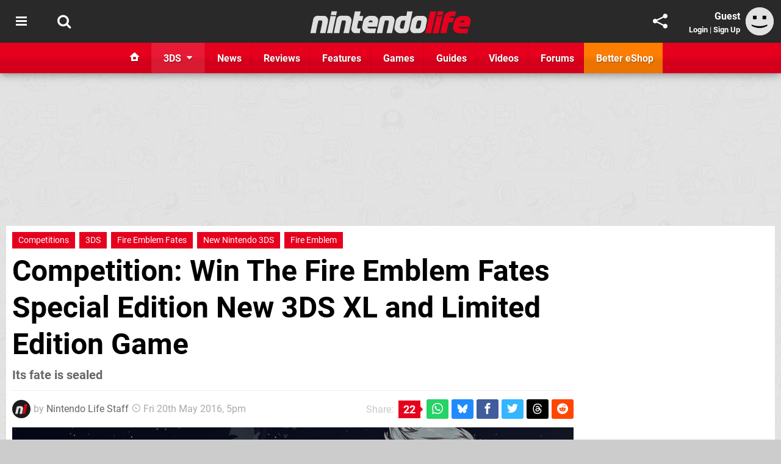

--- FILE ---
content_type: text/html; charset=UTF-8
request_url: https://www.nintendolife.com/competitions/win_the_fire_emblem_fates_special_edition_new_3ds_xl_and_limited_edition_game
body_size: 50883
content:
<!DOCTYPE html>
<html lang="en-GB">
<head>
	<base href="https://www.nintendolife.com">
	<meta name="generator" content="ccms/1.0.0 (dgpCMS: https://hookshot.media)">
	<meta http-equiv="Content-Type" content="text/html; charset=UTF-8">
	<title>Competition: Win The Fire Emblem Fates Special Edition New 3DS XL and Limited Edition Game</title>
	<meta name="msvalidate.01" content="D7560F5739AF48D918517B5AFC24A564" />
	<meta name="author" content="Nintendo Life" />
	<meta name="apple-mobile-web-app-title" content="Nintendo Life" />
	<meta name="viewport" content="width=device-width, initial-scale=1, shrink-to-fit=no" id="viewport" data-original="width=device-width, initial-scale=1, shrink-to-fit=no" />
	<meta property="fb:app_id" content="135109439853732" />
	<meta property="og:title" content="Win The Fire Emblem Fates Special Edition New 3DS XL and Limited Edition Game" />
	<meta property="og:description" content="Its fate is sealed" />
	<meta property="og:image" content="https://images.nintendolife.com/competitions/win_the_fire_emblem_fates_special_edition_new_3ds_xl_and_limited_edition_game/large.jpg" data-page-subject="true" />
	<meta property="og:url" content="https://www.nintendolife.com/competitions/win_the_fire_emblem_fates_special_edition_new_3ds_xl_and_limited_edition_game" />
	<meta property="og:site_name" content="Nintendo Life" />
	<meta property="og:type" content="article" />
	<meta property="article:published_time" content="2016-05-20T17:00:00+00:00" />
	<meta name="twitter:card" content="summary_large_image" />
	<meta name="twitter:site" content="@nintendolife" />
	<meta name="twitter:title" content="Win The Fire Emblem Fates Special Edition New 3DS XL and Limited Edition Game" />
	<meta name="twitter:description" content="Its fate is sealed" />
	<meta name="twitter:image:src" content="https://images.nintendolife.com/competitions/win_the_fire_emblem_fates_special_edition_new_3ds_xl_and_limited_edition_game/large.jpg" />
	<meta name="theme-color" content="#E6001E" />
	<meta name="msapplication-navbutton-color" content="#E6001E" />
	<meta name="apple-mobile-web-app-status-bar-style" content="#E6001E" />
	<meta name="robots" content="max-image-preview:large" />
	<link href="https://static.nintendolife.com/themes/base/css/competition.css?accent=%23E6001E&amp;v=1749135097" type="text/css" rel="stylesheet" />
	<link href="https://static.nintendolife.com/themes/nl.v10/css/master,page,article,comments.css?accent=%23E6001E&amp;v=1768816381" type="text/css" rel="stylesheet" />
	<style type="text/css">@font-face { font-family: 'Roboto'; font-style: normal; font-weight: 400; src: local('Roboto-Regular'), url(https://fonts.gstatic.com/s/roboto/v18/CWB0XYA8bzo0kSThX0UTuA.woff2) format('woff2'); font-display: fallback; unicode-range: U+0000-00FF, U+0131, U+0152-0153, U+02BB-02BC, U+02C6, U+02DA, U+02DC, U+2000-206F, U+2074, U+20AC, U+2122, U+2212, U+2215;} @font-face { font-family: 'Roboto'; font-style: normal; font-weight: 700; src: local('Roboto Bold'), local('Roboto-Bold'), url(https://fonts.gstatic.com/s/roboto/v18/d-6IYplOFocCacKzxwXSOFtXRa8TVwTICgirnJhmVJw.woff2) format('woff2'); font-display: fallback; unicode-range: U+0000-00FF, U+0131, U+0152-0153, U+02BB-02BC, U+02C6, U+02DA, U+02DC, U+2000-206F, U+2074, U+20AC, U+2122, U+2212, U+2215;} @font-face { font-family: 'Roboto'; font-style: italic; font-weight: 400; src: local('Roboto Italic'), local('Roboto-Italic'), url(https://fonts.gstatic.com/s/roboto/v18/vPcynSL0qHq_6dX7lKVByfesZW2xOQ-xsNqO47m55DA.woff2) format('woff2'); font-display: fallback; unicode-range: U+0000-00FF, U+0131, U+0152-0153, U+02BB-02BC, U+02C6, U+02DA, U+02DC, U+2000-206F, U+2074, U+20AC, U+2122, U+2212, U+2215;}@font-face { font-family: 'nlifecms'; font-style: normal; font-weight: normal; src: url('https://static.nintendolife.com/themes/v12/css/fonts/nlifecms.woff2?ktz477') format('woff2'), url('https://static.nintendolife.com/themes/v12/css/fonts/nlifecms.ttf?ktz477') format('truetype'), url('https://static.nintendolife.com/themes/v12/css/fonts/nlifecms.woff?ktz477') format('woff'), url('https://static.nintendolife.com/themes/v12/css/fonts/nlifecms.svg?ktz477#nlifecms') format('svg'); font-display: block;}.competition-body {background-image:url(https://images.nintendolife.com/competitions/win_a_special_edition_fire_emblem_fates_new_3ds_xl_and_limited_edition_game/design/0/background-image/0/920x.jpg?v=1463742193);background-color:#090D1C;color:#FBF7F7;}.competition-body a, .competition-body strong, upload-instructions a {color:#CF7A75 !important;}.competition-body .entry {background-color:#442F40;border-color:#764571;}.competition-body .entry strong, .competition-body .entry .hint { color:#FBF7F7 !important; }.competition-body .button { background-color:#764571; }.competition-body .logo {background-image:url(https://images.nintendolife.com/competitions/win_a_special_edition_fire_emblem_fates_new_3ds_xl_and_limited_edition_game/design/0/footer-image/0/original.png?v=1463750185);}</style>
	<link rel="preload" href="https://cdn.ziffstatic.com/jst/zdconsent.js" as="script" />
	<link rel="preload" href="https://cdn.static.zdbb.net/js/z0WVjCBSEeGLoxIxOQVEwQ.min.js" as="script" />
	<link rel="preload" href="https://fonts.gstatic.com/s/roboto/v18/CWB0XYA8bzo0kSThX0UTuA.woff2" type="font/woff2" as="font" crossorigin="anonymous" fetchpriority="high" />
	<link rel="preload" href="https://fonts.gstatic.com/s/roboto/v18/d-6IYplOFocCacKzxwXSOFtXRa8TVwTICgirnJhmVJw.woff2" type="font/woff2" as="font" crossorigin="anonymous" fetchpriority="high" />
	<link rel="preload" href="https://static.nintendolife.com/themes/v12/css/fonts/nlifecms.woff2?ktz477" type="font/woff2" as="font" crossorigin="anonymous" fetchpriority="high" />
	<link rel="shortcut icon" href="https://static.nintendolife.com/favicon.ico" type="image/x-icon" />
	<link rel="apple-touch-icon" href="https://images.nintendolife.com/site/icon/180x180.png" type="image/png" sizes="180x180" />
	<link rel="icon" href="https://images.nintendolife.com/site/favicon/32x32.png" type="image/png" sizes="32x32" />
	<link rel="icon" href="https://images.nintendolife.com/site/favicon/16x16.png" type="image/png" sizes="16x16" />
	<link rel="search" title="Nintendo Life Search" href="https://www.nintendolife.com/opensearch.xml" type="application/opensearchdescription+xml" />
	<link rel="preload" href="https://static.nintendolife.com/javascript/jquery.js?v=1768816365" as="script" />
	<link rel="canonical" href="https://www.nintendolife.com/competitions/win_the_fire_emblem_fates_special_edition_new_3ds_xl_and_limited_edition_game" />
	<link rel="preload" href="https://assets.gnwcdn.com/prebid9.53.3.js" as="script" />
	<link rel="preload" href="https://c.amazon-adsystem.com/aax2/apstag.js" as="script" />
	<script type="text/javascript">var dgpLoaded = false; var dgpTools = false; var dgpConsentType = "zdconsent"; window.zdconsent = window.zdconsent || {'run': [], 'cmd':[], 'useractioncomplete': [], 'analytics':[], 'functional':[], 'social':[] }; window.consentAllowed = window.consentAllowed || []; window.consentAllowed.push('required'); window.zdconsent.cmd.push(function() { window.consentAllowed.push('targeting', 'social'); }); window.zdconsent.analytics.push(function() { window.consentAllowed.push('performance'); }); window.zdconsent.functional.push(function() { window.consentAllowed.push('functional'); }); var gdpr = false; var permutiveEnabled = false; var permutiveConsent = false; var dfp_xlb = false; var dgpDebug = false; var dgpLoc = "US"; var dgpScroll = false; document.documentElement.classList.add('region-us'); </script>
	<script type="text/javascript" src="https://cdn.ziffstatic.com/jst/zdconsent.js" async id="zdconsent"></script>
	<script type="text/javascript" src="https://cdn.static.zdbb.net/js/z0WVjCBSEeGLoxIxOQVEwQ.min.js" async id="zdcore"></script>
	<script type="text/javascript" src="https://cdn.confiant-integrations.net/IEGCh-y5lCwncxR84Svxub1PngQ/gpt_and_prebid/config.js" async></script>
	<script type="text/javascript" src="https://static.nintendolife.com/javascript/jquery.js?v=1768816365" defer></script>
	<script type="text/javascript" src="https://static.nintendolife.com/javascript/popunder2.js?v=1734086588" async id="popunder2" data-uuid="888f524f3e38a"></script>
	<script type="text/javascript" src="https://plausible.44bytes.net/js/script.outbound-links.pageview-props.tagged-events.js" defer data-domain="nintendolife.com" event-visitor="guest" event-author="Nintendo Life Staff" event-freshness="stale" event-kind="competition" event-view="competition/view" event-game="fire-emblem-fates" event-system="3ds" event-primis="yes"></script>
	<script type="text/javascript">if (document.cookie.match(/ui-theme=light/)) { document.documentElement.classList.remove('dark'); } if (document.cookie.match(/ui-scanlines=on/)) { document.documentElement.classList.add('scanlines'); }
function checkViewport () { if (document.cookie.match(/device=desktop/) || (navigator.userAgent.match(/iPad/i)) || (navigator.userAgent.match(/Safari/i) && !navigator.userAgent.match(/iPhone/i) && navigator.userAgent.match(/Version\/(13|14|15)/i)) || (navigator.userAgent.match(/Android/i) && screen.width >= 800 && screen.width > screen.height && !navigator.userAgent.match(/Mobile/i)) || (screen.width > window.innerWidth && screen.width > 800 && !navigator.userAgent.match(/Android|iPhone/i))) { document.getElementById("viewport").setAttribute("content","width=1275"); } else { document.getElementById("viewport").setAttribute("content",document.getElementById("viewport").getAttribute("data-original")); }}; checkViewport(); window.addEventListener('resize', checkViewport);
window.addEventListener('DOMContentLoaded', function() { var dScript = document.createElement("script"); dScript.type = "text/javascript"; dScript.setAttribute("async", "async"); dScript.setAttribute("src", "https://static.nintendolife.com/javascript/dgp/jquery.dgp.js?v=1768816381"); dScript.setAttribute("data-dgp-modules", "https://static.nintendolife.com/javascript/dgp/"); document.head.appendChild(dScript);  });
var themeList = {"mindseye":{"base":"dark","v":1751617948},"doom-the-dark-ages":{"base":"dark","v":1751619482},"streamer-showdown":{"base":"dark","v":1764256175},"fallout-s2":{"base":"dark","v":1766061262}}; window.hookshotThemes=window.hookshotThemes||{'activate':function(slug){if(theme=themeList[slug]){document.documentElement.setAttribute('data-theme',slug);let head=document.getElementsByTagName('HEAD')[0];let link=document.createElement('link');link.rel='stylesheet';link.type='text/css';link.href='/promo/themes/'+slug+'.css?v='+theme.v;head.appendChild(link);document.documentElement.classList.add(theme.base=='dark'?'dark':'light');document.documentElement.classList.remove(theme.base=='dark'?'light':'dark');}else{console.log(slug,'unknown theme');}}};
window.addEventListener('DGPAdsReady', function () { if ((typeof window.consentDone != 'undefined') && (typeof GNAdScript != 'undefined') && !window.AdScript) { const ignScript = document.createElement('script'); ignScript.src = "https://pg.ignimgs.com/pogoadkit.js"; ignScript.async = true; document.getElementsByTagName('head')[0].appendChild(ignScript); adConfig.gdprApplies = window.zdconsent.gdprApplies; window.AdScript = new GNAdScript.default((window.innerWidth >= 850 ? '.for-desktop' : '.for-mobile') + ' div[data-dfp-id]:not(.lazyload)', adConfig); window.AdScript.init();  } });
window.dataLayer = window.dataLayer || []; window.dataLayer.push({"content":{"articleAuthor":"Nintendo Life Staff","articleTitle":"Competition: Win The Fire Emblem Fates Special Edition New 3DS XL and Limited Edition Game","articleTopic":"competition,3ds,nintendo,intelligent-systems,single-player,nintendo-uk,competitions,fire-emblem-fates,fire-emblem","articleType":"competition","hasComments":true,"id":60456,"onlineDate":"2016-05-20","pageNumber":1,"paywall":false,"product":"fire-emblem-fates","relevantPlatforms":"3ds,new-3ds","updatedDate":"2016-07-13"},"page":{"name":"article"},"site":{"name":"Nintendo Life","type":"hookshot:nintendolife"},"visitor":{"userType":"anonymous"}});
window.__ZDU = {"localUid":false,"md5":"","sha1":"","sha256":""}; (function() {var e=new CustomEvent('zdu:upd'); window.dispatchEvent(e, {detail:window.__ZDU});})();
window.plausible = window.plausible || function() { (window.plausible.q = window.plausible.q || []).push(arguments) }
var dgpConfig = {"fancybox":false,"lazyload":false,"bookmarks":false,"tablesorter":false,"tokenize":false,"jqueryui":false,"transaction":"competition/view","user":{"user":false,"title":"Guest"}};
var adConfig = {"customVariables":{"source":"article","version":"hd","tags":["news","competition","3ds","nintendo","intelligent-systems","single-player","nintendo-uk","competitions","fire-emblem-fates","fire-emblem"],"games":["fire-emblem-fates","fire-emblem"],"platforms":["3ds","new-3ds"],"genre":["rpg","strategy"],"franchise":["fire-emblem"],"hookshot_id":"article-60456"},"acceptable_ads_show":true,"lazyload_selector":"div[data-dfp-id].lazyload","lazyloadDefaultSpacer":1600,"lazyloadSpacerMobile":1600,"runUAM":true,"adRenderedCallback":function (name, event) { slotCallback(name, event); },"device":window.innerWidth >= 850 ? 'hd' : 'mobile',"countryCode":dgpLoc,"gdprApplies":gdpr,"debug":false,"childPublisher":22392450815,"gamId":"5691","pubUAM":"3158","runPrebid":true,"prebidLib":"https://assets.gnwcdn.com/prebid9.53.3.js","prebidConfig":{"rubicon":{"accountId":"11576","siteId":"570072","zoneId":"3603348"},"pubmatic":{"publisherId":"156082","adSlot":"6316824"},"openx":{"unit":"561376846","delDomain":"ziffdavis-d.openx.net"},"ix":{"siteId":"1145127"},"sharethrough":{"pkey":"lZFQC5QI4xI9seWchz0LqVWB"},"amx":{"tagId":"kVXbSy7L6"},"onetag":{"pubId":"7e0c4ea788f779d"},"criteo":{"networkId":2714,"pubid":"5331_E4CMGJ"},"teads":{"default":{"pageId":227267,"placementId":243924},"MPU_1":{"pageId":221855,"placementId":238475},"MPU_MOB":{"pageId":221855,"placementId":238475},"Lazy_Load_HP_MPU":{"pageId":221855,"placementId":238475}},"openweb":{"desktop":{"org":"sp_xEkoxAFD","placementId":"sp_xEkoxAFD_NintendoLife_com_Desktop_Display_Prebid"},"mobile":{"org":"sp_xEkoxAFD","placementId":"sp_xEkoxAFD_NintendoLife_com_MWeb_Display_Prebid"}},"ttd":{"supplySourceId":"ziffdavis","publisherId":"22392450815"},"ozone":{"publisherId":"OZONEZD00001","siteId":"3500001724","placementId":"3500019853"}},"liveIntentAdConfig":{"enabled":true,"LiveIntentScript":"https://b-code.liadm.com/b-02pr.min.js","LiveIntentPubID":93624},"liveRampAdConfig":{"enabled":true,"LiveRampPubID":"13796"},"igneUnit":"/5691,22392450815/nintendolife/#DEVICE_web_display/#PAGETEMPLATE","prebidServerEnabled":true,"prebidServerPlacementId":"nintendolife_display","stickyAd":"nintendolife/mobile_web_display/article/sticky","stickyAdParent":"#mastfoot","ownedSite":false,"runAnonymised":false,"refreshAdsConfig":{"enabled":true,"maxRefreshes":10,"desktopRate":15000,"mobileRate":12000,"mobileStickyRate":15000,"teadsRate":30000,"refreshableAdvertIds":[0,220082044,78946204,72863404,2925170143,2984552083,74678524,74398204,5039755858,4887123045,14037733,14030293,282918133,74106124,22854133,539266933],"overrideRate":30000,"refreshDirect":true},"floorPrices":{"defaultFloorprice":0.05,"usFloorprice":0.4,"ukFloorprice":0.3,"aucaFloorprice":0.2,"euFloorprice":0.1},"insertInto":""};

window.zdconsent.analytics.push(function () { var gScript = document.createElement("script"); gScript.type = "text/javascript"; gScript.setAttribute("async", "true"); gScript.setAttribute("src", "https://www.googletagmanager.com/gtag/js?id=G-XKSKEW898L"); document.head.appendChild(gScript); window.dataLayer = window.dataLayer || [];function gtag(){dataLayer.push(arguments);}gtag('js', new Date());gtag('config', 'G-XKSKEW898L', {send_page_view: false});gtag('event', 'page_view', {"cms_view":"competition\/view","user_type":"guest","article_type":"competition","game":"fire-emblem-fates","system":"3ds","freshness":"old","send_to":"G-XKSKEW898L"}); });
window.zdconsent.run.push(function () { setTimeout(function () { dgpReadyWrapper(); }, 750); });
var dgpReadyWrapperDone = false; function dgpReadyWrapper () { if (dgpReadyWrapperDone) { return; } if (window.consentDone) { return; } if (typeof __tcfapi == 'function') { __tcfapi('addEventListener', 2, function (tcData, success) { if (success) { window.consentString = tcData.tcString; }});} else {  } window.consentDone = true; window.dispatchEvent(new Event("DGPAdsReady")); document.querySelectorAll('#footer .ot-sdk-show-settings').forEach((item) => { item.innerHTML = item.getAttribute('title'); });
window.consentAllowed.forEach(function(category){document.querySelectorAll('iframe[data-consent=\"'+category+'\"]').forEach(item=>{if(item.getAttribute('data-src')){const newItem=item.cloneNode(true);newItem.src=item.getAttribute('data-src');newItem.removeAttribute('data-src');newItem.removeAttribute('data-src-fallback');item.replaceWith(newItem);}
if(item.getAttribute('data-src-primis')&&window.innerWidth>1000){item.parentNode.querySelectorAll('.youtube-watch').forEach(item=>{item.remove();});item.parentNode.classList.remove('with-primis');}});});document.querySelectorAll('iframe[data-src-fallback]').forEach(item=>{if(item.getAttribute('data-src-fallback')){const newItem=item.cloneNode(true);newItem.src=item.getAttribute('data-src-fallback');newItem.removeAttribute('data-src');newItem.removeAttribute('data-src-fallback');item.replaceWith(newItem);}});
var csconfig = { c1: "2", c2:"8518622", cs_ucfr: window.zdconsent.optins.comscore }; window._comscore = window._comscore || []; window._comscore.push(csconfig); var s = window.document.createElement("script"), el = window.document.getElementsByTagName("script")[0]; s.async = true; s.src = (window.document.location.protocol == "https:" ? "https://sb" : "http://b") + ".scorecardresearch.com/beacon.js"; el.parentNode.insertBefore(s, el); dgpReadyWrapperDone = true; }
window.zdconsent.useractioncomplete.push(function () { dgpReadyWrapper(); });</script>
	<script type="application/ld+json">{"@context":"https://schema.org","@type":"NewsArticle","url":"https://www.nintendolife.com/competitions/win_the_fire_emblem_fates_special_edition_new_3ds_xl_and_limited_edition_game","headline":"Competition: Win The Fire Emblem Fates Special Edition New 3DS XL and Limited Edition Game","about":[{"@context":"https://schema.org/","@type":"Thing","name":"New Nintendo 3DS","alternateName":"New 3DS"},{"@context":"https://schema.org/","@type":"Thing","name":"3DS","alternateName":"3DS"},{"@context":"https://schema.org/","@type":"Organization","name":"Nintendo UK","url":"https://www.nintendolife.com/companies/nintendo_uk","sameAs":"http://www.nintendo.co.uk"}],"inLanguage":"en","image":{"@type":"ImageObject","url":"https://images.nintendolife.com/competitions/win_the_fire_emblem_fates_special_edition_new_3ds_xl_and_limited_edition_game/1280x720.jpg"},"articleSection":"Competitions","datePublished":"2016-05-20T17:00:00+00:00","dateModified":"2016-05-20T17:00:00+00:00","keywords":["Nintendo","Competitions","3DS","Fire Emblem Fates","New Nintendo 3DS","Fire Emblem"],"author":{"@context":"https://schema.org/","@type":"Person","name":"Nintendo Life Staff","description":"This mysterious writer has hundreds of articles to their name, yet nobody is quite sure where they come from.","jobTitle":"Contributor","url":"https://www.nintendolife.com/authors/NintendoLife"},"publisher":{"@context":"https://schema.org/","@type":"NewsMediaOrganization","@id":"https://www.nintendolife.com/","name":"Nintendo Life","description":"The world's most popular Nintendo News & Reviews website covering everything Nintendo Switch, eShop and retro/classic Nintendo.","url":"https://www.nintendolife.com/","logo":{"@type":"ImageObject","url":"https://images.nintendolife.com/site/logo.svg"},"image":{"@type":"ImageObject","url":"https://images.nintendolife.com/site/banner/large.jpg"},"knowsAbout":[{"@type":"Thing","name":"nintendo"},{"@type":"Thing","name":"nintendo switch"},{"@type":"Thing","name":"nintendo switch 2"},{"@type":"Thing","name":"nintendo switch successor"},{"@type":"Thing","name":"nintendo eshop"},{"@type":"Thing","name":"nintendo switch online"},{"@type":"Thing","name":"nintendo 64"},{"@type":"Thing","name":"super nintendo"},{"@type":"Thing","name":"snes"},{"@type":"Thing","name":"gamecube"},{"@type":"Thing","name":"video games"},{"@type":"Thing","name":"gaming"},{"@type":"Thing","name":"gaming news"},{"@type":"Thing","name":"game reviews"}],"sameAs":["https://x.com/nintendolife","https://www.facebook.com/nintendolife","https://instagram.com/nintendolife/","https://www.youtube.com/nintendolife","https://www.threads.net/@nintendolife","https://www.tiktok.com/@nintendolife","https://bsky.app/profile/nintendolife.com","https://en.wikipedia.org/wiki/Nintendo_Life","https://www.wikidata.org/wiki/Q21563301","https://www.metacritic.com/publication/nintendo-life/"],"foundingDate":"November 07, 2005","founder":{"@context":"https://schema.org/","@type":"Person","name":"antdickens","url":"https://www.nintendolife.com/users/antdickens"},"brand":{"@type":"Brand","name":"Nintendo Life"},"ownershipFundingInfo":"https://www.nintendolife.com/ownership","publishingPrinciples":"https://www.nintendolife.com/how-we-work","actionableFeedbackPolicy":"https://www.nintendolife.com/feedback","correctionsPolicy":"https://www.nintendolife.com/corrections","diversityPolicy":"https://www.nintendolife.com/diversity","ethicsPolicy":"https://www.nintendolife.com/ethics","missionCoveragePrioritiesPolicy":"https://www.nintendolife.com/coverage","noBylinesPolicy":"https://www.nintendolife.com/bylines","unnamedSourcesPolicy":"https://www.nintendolife.com/sources","verificationFactCheckingPolicy":"https://www.nintendolife.com/fact-checking","masthead":"https://www.nintendolife.com/staff","contactPoint":[{"@type":"ContactPoint","contactType":"General","url":"https://www.nintendolife.com/contact"},{"@type":"ContactPoint","contactType":"Advertising","email":"advertising@nintendolife.com"}],"parentOrganization":{"@type":"Corporation","@id":"https://hookshot.media","name":"Hookshot Media","legalName":"Hookshot Media Ltd","url":"https://hookshot.media","sameAs":["https://find-and-update.company-information.service.gov.uk/company/07275764","https://www.linkedin.com/company/hookshot-media/"],"address":{"@type":"PostalAddress","streetAddress":"5 Oakwood Drive","addressLocality":"Loughborough","addressRegion":"Leicestershire","postalCode":"LE11 3QF","addressCountry":"GB"},"foundingDate":"June 7, 2010","founder":{"@context":"https://schema.org/","@type":"Person","name":"Anthony Dickens","url":"https://hookshot.media/about#anthony-dickens"},"vatID":"GB166718969"}}}</script>
</head>
<body data-subject="competitions/win_the_fire_emblem_fates_special_edition_new_3ds_xl_and_limited_edition_game" data-article-id="60456" class="with-sidebar site-nintendolife">
<div id="fb-root"></div>
<div id="template" class="template">
<div class="header-wrap accent-bg">
<header id="header" class="header">
<nav class="menubar">
<div class="headerbar"><ul id="toolbar">
<li class="ui-button"><a rel="nofollow" href="https://www.nintendolife.com/" class="ui-toggle-overlay" data-overlay="sidebar" title="Topics"><span class="icon icon-bars"></span><span class="label">Menu</span></a></li>
<li class="ui-button"><a rel="nofollow" href="search" class="ui-toggle-search" title="Search"><span class="icon icon-search"></span><span class="label">Search</span></a>
</li>
</ul>
<ul id="controlbar"><li class="ui-button optional"><a class="ui-share-page" rel="nofollow" href="share" title="Share This Page"><span class="icon icon-share"></span> <span class="label">Share</span></a><ul><li><a rel="nofollow" class="ui-share-page whatsapp" data-service="whatsapp" href="#" title="Share this page on WhatsApp"><span class="icon icon-whatsapp"></span></a></li><li><a rel="nofollow" class="ui-share-page bsky" data-service="bsky" data-username="nintendolife.com" href="#" title="Share this page on Bluesky"><span class="icon icon-bsky"></span></a></li><li><a rel="nofollow" class="ui-share-page threads" data-service="threads" href="#" title="Share this page on Threads"><span class="icon icon-threads"></span></a></li><li><a rel="nofollow" class="ui-share-page messenger for-mobile" data-service="fbmessenger" href="#" title="Share this page on Facebook Messenger"><span class="icon icon-messenger"></span></a></li><li><a rel="nofollow" class="ui-share-page facebook" data-service="facebook" href="#" title="Share this page on Facebook"><span class="icon icon-facebook"></span></a></li><li><a rel="nofollow" class="ui-share-page twitter" data-service="twitter" href="#" title="Share this page on Twitter"><span class="icon icon-twitter"></span></a></li><li><a rel="nofollow" class="ui-share-page reddit for-desktop" data-service="reddit" href="#" title="Share this page on reddit"><span class="icon icon-reddit"></span></a></li></ul></li><li class="ui-toggle-overlay ui-userinfo" data-overlay="userbar"><p class="avatar"><a rel="nofollow" href="login"><svg width="46" height="46" xmlns="http://www.w3.org/2000/svg" viewBox="0 0 80 80"><title>Guest</title><path fill="#e2e2e2" stroke-width="0" d="M0 0h80v80H0z"/><path d="M20.9 24h10.2v10.1H20.9V24Zm27.5 0h10.1v10.1H48.4V24ZM17.1 49.1c2.8 1.1 4.9 1.8 6.4 2.3 1.5.4 3.2.8 5.1 1.2s3.8.6 5.5.8c1.7.2 3.5.3 5.3.3 3.7 0 7.2-.3 10.5-1s7.3-1.9 12-3.7v3.7c-3.3 2-6.9 3.5-10.6 4.6s-7.5 1.6-11.4 1.6c-3.2 0-6.7-.4-10.4-1.3-4.2-1-8.3-2.6-12.3-4.8l-.1-3.7Z"/></svg></a></p><p class="username optional">Guest</p><p class="subtitle optional"><a rel="nofollow" href="login">Login</a> | <a rel="nofollow" href="register">Sign Up</a></p></li></ul><p class="site-title"><a title="Nintendo Life" href="https://www.nintendolife.com/"><svg width="265" height="39" xmlns="http://www.w3.org/2000/svg" xml:space="preserve" viewBox="0 0 676.4 97.8"><title>Nintendo Life</title><path id="nl-logo-nintendo" fill="#dfdfdf" d="m75.117 47.165-10.3 47.5c-6.5-.7-14.1-.8-21-.2-.8-.6-1.8-1.4-1.6-1.9.1-.3 7.7-33 9.1-43.3.5-4.2.7-7.8-4-8-7-.1-11.6.4-11.6.4-5 18-8.3 35.3-11.2 53.1-6.6-.7-13.7-.7-20.6 0l-2-1.9c2.3-10.9 12.1-57.7 12.1-57.7 1.7-7.3 9.5-13.4 17-13.4l27 .1c12.9-.1 19.8 12.7 17.1 25.3m34.6-27.9s-16.1-.1-20.8-.1c-.2 0-1.7-1.9-1.7-1.9 1.2-4.3 2.2-10 3-14.3 6.1 0 14.5-.1 21-.1.2 0 1.4 1.8 1.6 1.8-1.3 4.3-2.5 10.5-3.1 14.6m-2.8 3.6c.1 0 1.5 1.9 1.6 1.9-3 11.2-11.7 51.9-14.9 69.9-7.1-.6-13.3-.6-20.8 0 0-.2-1.6-1.8-1.5-2 4.6-18 12.9-58.9 14.7-69.9 6.7.5 13.8.7 20.9.1m66.5 23.1-10.4 48.7c-6.5-.7-14.1-.7-21 0 0-.2-1.7-1.9-1.7-2.1 4.2-15.7 7.6-33.3 9.4-44.4.6-4.2-.6-6.9-5.3-7-7-.1-10.6.3-10.6.3-4.7 18.1-8.2 35.3-11.1 53.1-6.6-.7-14.3-.8-21.2-.2 0 0-1.7-1.6-1.6-2 1.2-5.8 12.2-57.4 12.2-57.4 1.7-7.3 8.8-13.3 16.3-13.3h27c12.8.2 20.7 11.7 18 24.3m45.5-2.7c-5.7-.5-9.9-.8-15.8-.3-1.2 5-6.1 23.3-5.6 27.4 0 1.1-.6 3.9 3.2 4.3 3.9.4 6.1.1 9.6-.1.2 0 1.3 2 1.5 2-1.7 5.6-3 12.1-3.5 17.9h-17.9c-12.4 0-19.6-10.6-17-22.4l14.8-69.2c6.4.6 14.9.8 22 .2.1 0 1.6 1.8 1.7 1.8-.8 3.2-1.2 4.7-4.5 18h13.9c.3 0 1.4 2 1.4 2-1.7 5.6-3.2 12.5-3.8 18.4m66.2 2.9-4.5 21.3-39.9.1c-.1 4 2.1 6.2 6 6.9 3.2 1 17.4 1 28 .1.3 0 1.5 1.9 1.8 1.9-1.8 5.4-3 12.5-3.6 18h-30.7c-16.4 0-26.9-14.8-23.3-30.6l4.1-18.2c3-13.2 15.6-23.7 29.3-23.7h12.9c13.6-.1 22.7 11.5 19.9 24.2m-23.5-.9c0-3.3-2.7-3.9-6.7-3.9l-1.9.1c-4 0-6.6 2.6-8.1 6-.1.3-.3.7-.4 1.1 2.6.1 14.6.2 17 0 .3-1.8.1-1.8.1-3.3m91.9.2-10.5 49.1c-6.5-.7-14.1-.7-20.9 0 .1-.2-1.8-1.8-1.8-2 4.2-15.7 7.8-34.1 9.5-45.2.6-4.2-.7-6.1-5.5-6.2-7-.1-10.5.3-10.5.3-5 18-8.3 35.3-11.2 53.1-6.6-.7-14.2-.8-21.1-.1 0 0-1.7-1.5-1.6-1.7 1.1-5.3 12.2-57.6 12.2-57.6 1.7-7.3 8.8-13.3 16.3-13.3h27c12.9 0 20.9 11.1 18.1 23.6m59.3 34.6c-1.4 7.5-8.4 14.4-15.6 14.4l-20.2.1c-10.9 0-26.2-10.8-22.8-26.3l5.3-25.4c2.6-11.6 14.8-21 26.8-21 0 0 11 .1 16.9.1 1.3-6.5 2.5-12.9 3.6-19 6.2.6 13.9.7 20.4.2.2 0 1.5 1.7 1.7 1.7l-16.1 75.2zm-24.4-38.9c-4 .3-7.6 3.5-8.8 9.8-1.3 6.4-2.4 9.3-3.2 15.3-.5 3 .7 9.4 8.9 9.6.6 0 1.8.1 6-.1 2.8-10.8 5.5-22.6 8-34.4-3.7-.3-8.1-.4-10.9-.2m100.7 1.7-5.9 29.6c-2.5 11.5-14 21.9-26.1 21.9l-20 .2c-11.9 0-20-10.6-17.5-22.1l6.3-29.7c2.5-11.5 14.1-21.3 27.3-20.8h18c12.5-.2 20 10.2 17.9 20.9m-27.4-1.5c-1.7 0-4.5-.1-6.2 0-4.3.2-6.4 2.1-7.7 5.8-1.2 3.3-4.6 18.9-4.8 22.2-.4 3.7.8 5.4 5 5.7 1.5.1 4.8 0 6.4-.1 4.3-.2 5.7-3.7 7-7.4 1.1-3.3 3.7-15.9 4.2-19.1.6-3.7 0-7-3.9-7.1"/><path fill="#E6001E" id="nl-logo-life" d="M507.017 94.865c-9.1-.6-14.3-.6-22.8 0 0-.1-1.7-1.8-1.7-1.9 8.4-30.6 13.7-58 21.1-89.8 7.3.6 14.7.6 22.8 0 .1 0 1.6 2.1 1.7 2.1-8.2 31.8-14.5 58.8-21.1 89.6m48.5-75.3h-23c0-.1-1.6-1.8-1.5-2 1.3-4.4 2.6-10.1 3.3-14.4 7 0 15.6-.1 22.9-.1.1 0 1.6 2 1.7 2-1.4 4.3-2.7 10.3-3.4 14.5m-3 3.5c.2 0 1.5 1.9 1.7 1.9-3.3 11.4-12.7 51.7-16.3 70.1-8-.6-14.3-.7-22.9-.1 0-.2-1.8-1.9-1.7-2.1 5.4-18.6 14.3-58.6 16.2-70 7.8.6 15 .7 23 .2m54.5 0s-3.1-.2-7.2-.2c-6.1-.1-10.9 0-12.8 3.6-.8 1.1-1.4 2-1.7 3.4h15.9c.2 0 1.5 2.1 1.5 2.1-2.5 6.6-3.4 12-4.1 17.9-6.2-.5-13.7-1-18.1-.1-5 17.1-8.8 39.2-10.1 45.2-7.5-.7-15.5-.8-23.3-.1 0 0-1.8-1.7-1.8-1.8.9-3.6 15.8-67 15.8-67 3.2-12.9 16.4-23 31.8-23 0 0 14.2.1 16.4.1.2 0 1.7 2.2 1.7 2.2-2.4 6.3-3.2 11-4 17.7m64.6 25.1-4.6 19.5-43.8-.1c0 4 2.3 6.6 5.7 6.9 2.9 1.1 19.9 1.4 31.8.3.1 0 1.6 2.1 1.8 2.1-2 5.5-3.4 12.4-4.1 18h-33c-18.6 0-30.2-13.7-26.2-29.9l4.4-18.5c3.3-13.5 17.3-24.4 32.8-24.4h14.5c14.5-.1 24.6 12.4 20.7 26.1m-25.4-1.6c0-3.4-1.5-4.9-6-4.9h-2.4c-4.5 0-7.3 1.6-9.4 4.8-.4.6-.7 1.3-1.1 2.2 6.9.1 18.3 0 18.7 0 .4-1.9.2-.6.2-2.1"/></svg></a></p>
</div><form action="search" method="get" id="quick-search">
<div class="controls"><label>Keywords</label> <input type="text" id="query" placeholder="Search..." autocomplete="off" class="query textbox" name="q"> <input type="submit" class="button" name="submit" value="Go"></div>
</form>
<div id="quick-search-results"><div id="search-results"></div></div><!-- cache: html:nintendolife.com/ssl/3ds/menu @ 1768986529 --><div class="ui-menus">
<div class="accent-bg">
<div class="accent-wrap">
<div class="inset">
<ul id="menu">
<li><a href="https://www.nintendolife.com/" class="main-menu-item" title="Home"><span class="icon icon-wiiu-home"></span> <span class="label">Home</span></a></li><li class="has-submenu"><a data-name="topics" href="/3ds" class="main-menu-item no-icon highlight"><span class="label ui-topic-title">3DS</span> <span class="icon icon-caret-down"></span></a></li><li class="has-submenu"><a data-name="news" href="news" class="main-menu-item"><span class="icon icon-news optional"></span> <span class="label">News</span></a></li><li class="has-submenu"><a data-name="reviews" href="reviews" class="main-menu-item"><span class="icon icon-reviews optional"></span> <span class="label">Reviews</span></a></li><li class="has-submenu"><a data-name="features" href="features" class="main-menu-item"><span class="icon icon-features optional"></span> <span class="label">Features</span></a></li><li class="has-submenu"><a data-name="games" href="games/browse" class="main-menu-item"><span class="icon icon-books optional"></span> <span class="label">Games</span></a></li><li><a data-name="guides" href="guides" class="main-menu-item"><span class="icon icon-map optional"></span> <span class="label">Guides</span></a></li><li><a href="https://www.youtube.com/nintendolife" class="main-menu-item external"><span class="icon icon-videos optional"></span> <span class="label">Videos</span></a></li><li class="has-submenu"><a data-name="forums" href="forums" class="main-menu-item"><span class="icon icon-comments optional"></span> <span class="label">Forums</span></a></li><li class="eshop"><a data-name="eshop" href="eshop" class="main-menu-item external" title="Better eShop"><span class="icon icon-eshop optional"></span> <span class="label">Better eShop</span></a></li></ul>
</div>
</div>
</div>
<div id="submenus"></div></div></nav><nav class="ui-overlays"><section id="userbar" class="ui-overlay"><div class="buffer"><p class="avatar"><img src="https://static.nintendolife.com/themes/nl.v10/images/avatar.jpg" alt="Guest" /></p><p><a rel="nofollow" href="login" class="username ui-user-profile">Guest</a></p><p class="subtitle"><a rel="nofollow" href="login">Login</a> or <a rel="nofollow" href="register">Sign Up</a></p></div></section><section id="sidebar" class="ui-overlay"><div class="buffer"></div><div class="scroll"><div class="body"><ul class="optional"><li><a href="https://www.nintendolife.com/"><span class="icon icon-wiiu-home"></span> <span class="label">Home</span> <span class="icon icon-angle-right right"></span></a></li></ul><ul class="ui-user-hubs"><li><a rel="nofollow" href="topics"><span class="icon icon-topic"></span> <span class="label">Choose Topics...</span> <span class="icon icon-angle-right right"></span></a></li></ul><ul class="ui-user-manage-hubs"><li><a rel="nofollow" href="topics"><span class="icon icon-settings"></span> <span class="label">Manage Topics</span> <span class="icon icon-angle-right right"></span></a></li></ul></div></div></section></nav><div class="flash"><div class="messages"></div></div></header></div><div id="page" class="page"><div class="inset" style="min-height:250px;"><div class="insert for-desktop"><div id="NL_LB_1_A6970999F6B5F4" style="min-width:1260px; min-height:250px;" data-dfp-id="nintendolife/desktop_web_display/article" data-dfp-sizes="1260x250,1260x110,970x250,960x250,728x90,120x30" data-dfp-targeting="pos=0,gto=true" data-ghost-zone="31" data-prebid-config="LB_1"></div>
</div></div><div class="content-wrapper inset"><div id="body"><div id="content" class="content">
<article class="article competition">
<header class="article-header"><section class="title"><aside class="tags-wrap"><ul class="tags"><li class=" first"><a class="accent-bg" href="competitions">Competitions</a></li><li><a class="accent-bg" href="3ds">3DS</a></li><li><a class="accent-bg" href="tags/fire-emblem-fates">Fire Emblem Fates</a></li><li><a class="accent-bg" href="new-3ds">New Nintendo 3DS</a></li><li class=" last"><a class="accent-bg" href="fire-emblem">Fire Emblem</a></li></ul>
</aside><h1 class="headline"><a href="competitions/win_the_fire_emblem_fates_special_edition_new_3ds_xl_and_limited_edition_game">Competition: Win The Fire Emblem Fates Special Edition New 3DS XL and Limited Edition Game</a></h1>
<p class="description">Its fate is sealed</p>
</section><section class="byline"><ul class="article-author"><li class=" first"><img class="avatar lazy" src="https://images.nintendolife.com/users/20415/avatar.jpg?v=1488548207" width="30" height="30" loading="lazy" alt="NintendoLife" /></li><li class="authors last">by <a class="author-name" href="authors/NintendoLife">Nintendo Life Staff</a> <span class="icon icon-time"></span> <time data-days="5" class="date age " datetime="2016-05-20T17:00:00+00:00">Fri 20th May 2016</time></li></ul>
<ul class="share-this "><li class=" first">Share:</li><li class="value"><span class="accent-bg share-count">22</span><span class="icon icon-caret-right accent"></span></li><li><a class="ui-share-page whatsapp accent" title="Share this on WhatsApp" data-service="whatsapp" rel="nofollow" href="#"><span class="icon icon-whatsapp"></span></a></li><li><a class="ui-share-page bsky accent" title="Share this on Bluesky" data-service="bsky" data-username="nintendolife.com" rel="nofollow" href="#"><span class="icon icon-bsky"></span></a></li><li><a class="ui-share-page facebook accent" title="Share this on Facebook" data-service="facebook" rel="nofollow" href="#"><span class="icon icon-facebook"></span></a></li><li><a class="ui-share-page twitter accent" title="Share this on Twitter" data-service="twitter" rel="nofollow" href="#"><span class="icon icon-twitter"></span></a></li><li><a class="ui-share-page threads accent" title="Share this on Threads" data-service="threads" rel="nofollow" href="#"><span class="icon icon-threads"></span></a></li><li><a class="ui-share-page messenger accent for-mobile" title="Share this on Facebook Messenger" data-service="fbmessenger" rel="nofollow" href="#"><span class="icon icon-messenger"></span></a></li><li class=" last"><a class="ui-share-page reddit accent for-desktop" title="Share this on Reddit" data-service="reddit" rel="nofollow" href="#"><span class="icon icon-reddit"></span></a></li></ul>
</section></header><div class="competition-body" id="competition">
<p class="image"><img src="https://images.nintendolife.com/competitions/win_a_special_edition_fire_emblem_fates_new_3ds_xl_and_limited_edition_game/design/0/foreground-image/0/920x.png?v=1463742193" alt="" /></p>
<div class="text">
<div class="intro"><section class="text">
<p>To celebrate the UK release of the latest game in the Fire Emblem series, <a href="games/3ds/fire_emblem_fates">Fire Emblem Fates</a>, we've teamed up with the the awesome guys at <a href="https://www.nintendo.co.uk/Games/Nintendo-3DS/Fire-Emblem-Fates-1026071.html" rel="nofollow noopener" class="external">Nintendo UK</a> to give away both the <a href="https://nintendo-uk.pxf.io/c/205546/1889570/22585?u=http%3A%2F%2Fstore.nintendo.co.uk%2Fgames%2Fnintendo-3ds%2Ffire-emblem-fates.list" rel="sponsored noopener" class="external afflink">Fire Emblem Fates Edition New Nintendo 3DS XL</a> and the <a href="https://nintendo-uk.pxf.io/c/205546/1889570/22585?u=http%3A%2F%2Fstore.nintendo.co.uk%2Fgames%2Fnintendo-3ds%2Ffire-emblem-fates.list" rel="sponsored noopener" class="external afflink">Fire Emblem Fates Limited Edition</a> game. Fire Emblem Fates is split across three stories - Birthright, Conquest and Revelation - all of which are included on the limited edition game cart included in the prize. Please note that you must be in the UK to recieve the winning prize, good luck!</p>
</section>
</div>
<div class="cols">
<div class="col1">
<h3>Find Out More</h3><p>We reviewed the fantastic <strong>Fire Emblem Fates</strong> earlier in the year and gave the game 9/10.</p>
<h3>How To Win</h3><p>It's simple, <a href="login">login</a> or <a href="register">register</a> and answer the question, we'll  randomly select the winner(s) and contact them via email.</p><h3>About The Prize</h3><blockquote><p><strong>"Your battle. Your future. Your fate.</strong> Two kingdoms at war – the peace-loving Hoshido and the glory-seeking Nohr – It's up to the player to decide which side to take. As the prince/princess of Hoshido, who was raised by Nohr royal family, you will be torn between two families you love. Whichever path you take, you will face different types of challenges."</p>
</blockquote></div><div class="col2">
<h3 class="centered" id="enter">Enter The Competition</h3><div class="entry">
<p class="centered"><strong>Sorry</strong>, you're too late, the competition is now closed, please try again another time!</p>
</div>
<h3 class="centered" id="winner">And The Winner Is...</h3><div class="entry">
<p>Congratulations to <a href="https://www.nintendolife.com/users/ottospooky">@ottospooky</a> who gets the awesome limited edition 3DS XL and special edition game - enjoy the prize James!</p>
</div>
</div></div><div class="clear"></div>
<div class="rules">
<h3>Rules</h3><p>Closing date for entry is <strong>midnight, <time class="dated " datetime="2016-05-28T23:00:00+00:00" data-format="D jS M Y">Sun 29th May 2016</time></strong>, winners will be contacted via email for their postal address, prizes will then be posted via registered mail. You may only enter once, duplicate entries will be removed. You must be a UK resident to receive the winning prize. Please read our <a href="terms">full competition terms and conditions</a> before entering.</p></div>
</div><div class="sponsor">
<p class="logo"><span class="text-only">Competition Sponsored By </span><a rel="external" href="http://www.nintendo.co.uk" title="Nintendo UK"><span class="text-only">Nintendo UK</span></a></p></div></div><section class="footer"><ul class="share-this "><li class=" first">Share:</li><li class="value"><span class="accent-bg share-count">22</span><span class="icon icon-caret-right accent"></span></li><li><a class="ui-share-page whatsapp accent" title="Share this on WhatsApp" data-service="whatsapp" rel="nofollow" href="#"><span class="icon icon-whatsapp"></span></a></li><li><a class="ui-share-page bsky accent" title="Share this on Bluesky" data-service="bsky" data-username="nintendolife.com" rel="nofollow" href="#"><span class="icon icon-bsky"></span></a></li><li><a class="ui-share-page facebook accent" title="Share this on Facebook" data-service="facebook" rel="nofollow" href="#"><span class="icon icon-facebook"></span></a></li><li><a class="ui-share-page twitter accent" title="Share this on Twitter" data-service="twitter" rel="nofollow" href="#"><span class="icon icon-twitter"></span></a></li><li><a class="ui-share-page threads accent" title="Share this on Threads" data-service="threads" rel="nofollow" href="#"><span class="icon icon-threads"></span></a></li><li><a class="ui-share-page messenger accent for-mobile" title="Share this on Facebook Messenger" data-service="fbmessenger" rel="nofollow" href="#"><span class="icon icon-messenger"></span></a></li><li class=" last"><a class="ui-share-page reddit accent for-desktop" title="Share this on Reddit" data-service="reddit" rel="nofollow" href="#"><span class="icon icon-reddit"></span></a></li></ul>
<ul class="article-stats" data-article-id="60456" data-comments="206" data-shares="22" data-likes="14"><li class=" first"><a rel="nofollow" title="Like This Article" class="ui-like accent icon icon-heart" data-subject="competitions/win_the_fire_emblem_fates_special_edition_new_3ds_xl_and_limited_edition_game" href="#">14</a></li><li class=" last"><a class="ui-comments accent icon icon-comments" rel="nofollow" href="competitions/win_the_fire_emblem_fates_special_edition_new_3ds_xl_and_limited_edition_game#comments">206</a></li></ul>
	<div class="clear"></div>
</section></article><div class="related-content"><div class="author-info"><section class="block author">	<header class="widget-header"><p>About <span class="accent">Nintendo Life Staff</span></p></header>
	<div class="body">
<p class="avatar"><img class="img lazy" src="https://images.nintendolife.com/users/20415/avatar.jpg" width="80" height="80" loading="lazy" alt="Nintendo Life Staff" /></p>
<div class="text"><p>This mysterious writer has hundreds of articles to their name, yet nobody is quite sure where they come from.</p><ul><li class=" first"><a href="authors/NintendoLife"><span class="icon icon-profile"></span> Author Profile</a></li><li class=" last"><a onclick="return replyTo('NintendoLife');" href="#"><span class="icon icon-comments"></span> Reply</a></li></ul>
</div>
	</div>
</section><div class="insert with-label centered block lazyload for-desktop lazyload"><div id="NL_MPU_X_O6970999F5A609" style="min-width:300px; min-height:250px;display:flex; flex-wrap: wrap; align-items:center; justify-content: center;" data-dfp-id="nintendolife/desktop_web_display/article" data-dfp-sizes="300x250" data-dfp-targeting="pos=1,gto=false,experiment=nl-article-foot-after-author" class="lazyload" data-dfp-refresh-direct="true" data-prebid-config="LAZY_DESKTOP"></div>
</div></div><div class="comments-list"><section id="comments" class="block comments">	<header class="widget-header"><p>Comments <span class="counter comment-count">206</span></p></header>
	<div class="body">
<div class="comments hidden-comments" data-subject="dgp:competitions/win_the_fire_emblem_fates_special_edition_new_3ds_xl_and_limited_edition_game">
<article class="comment" id="comment3506093" data-author="users/59027" data-subject="comments/3506093" data-dislikes="0" data-id="3506093">
<p class="avatar"><a rel="nofollow" title="AmplifyMJ" href="/users/AmplifyMJ"><img class="framed lazy" src="https://images.nintendolife.com/users/59027/avatar.jpg?v=1745326202" width="80" height="80" loading="lazy" alt="AmplifyMJ" /></a></p>
<div class="detail"><ul class="info"><li class=" first"><a class="num" rel="nofollow" href="competitions/win_the_fire_emblem_fates_special_edition_new_3ds_xl_and_limited_edition_game#comment3506093">1</a></li><li><a rel="nofollow" class="username accent" title="AmplifyMJ" href="/users/AmplifyMJ">AmplifyMJ</a></li><li class=" last"><time data-days="5" class="date age " datetime="2016-05-20T17:09:01+00:00">Fri 20th May 2016</time></li></ul>
<section class="text">
<p>Awesome competition! Entered, and fingers crossed!! Good luck 🍀</p></section>
<ul class="ui-comment-tools"><li class="likes first last"><a title="Like this comment" rel="nofollow" class="ui-like icon icon-heart" data-subject="comments/3506093" href="login">3</a></li></ul>
</div></article>
<article class="comment" id="comment3506097" data-author="users/44230" data-subject="comments/3506097" data-dislikes="0" data-id="3506097">
<p class="avatar"><a rel="nofollow" title="andrea987" href="/users/andrea987"><img class="framed lazy" src="https://images.nintendolife.com/users/44230/avatar.jpg?v=1404810431" width="80" height="80" loading="lazy" alt="andrea987" /></a></p>
<div class="detail"><ul class="info"><li class=" first"><a class="num" rel="nofollow" href="competitions/win_the_fire_emblem_fates_special_edition_new_3ds_xl_and_limited_edition_game#comment3506097">2</a></li><li><a rel="nofollow" class="username accent" title="andrea987" href="/users/andrea987">andrea987</a></li><li class=" last"><time data-days="5" class="date age " datetime="2016-05-20T17:11:03+00:00">Fri 20th May 2016</time></li></ul>
<section class="text">
<p>Entered, thanks!</p></section>
<ul class="ui-comment-tools"><li class="likes first last"><a title="Like this comment" rel="nofollow" class="ui-like icon icon-heart" data-subject="comments/3506097" href="login">2</a></li></ul>
</div></article>
<article class="comment" id="comment3506099" data-author="users/47046" data-subject="comments/3506099" data-dislikes="0" data-id="3506099">
<p class="avatar"><a rel="nofollow" title="Sakura" href="/users/Sakura"><img class="framed lazy" src="https://images.nintendolife.com/users/47046/avatar.jpg?v=1510488020" width="80" height="80" loading="lazy" alt="Sakura" /></a></p>
<div class="detail"><ul class="info"><li class=" first"><a class="num" rel="nofollow" href="competitions/win_the_fire_emblem_fates_special_edition_new_3ds_xl_and_limited_edition_game#comment3506099">3</a></li><li><a rel="nofollow" class="username accent" title="Sakura" href="/users/Sakura">Sakura</a></li><li class=" last"><time data-days="5" class="date age " datetime="2016-05-20T17:12:06+00:00">Fri 20th May 2016</time></li></ul>
<section class="text">
<p>Very generous.  Best of luck everyone.</p></section>
<ul class="ui-comment-tools"><li class="likes first last"><a title="Like this comment" rel="nofollow" class="ui-like icon icon-heart" data-subject="comments/3506099" href="login">2</a></li></ul>
</div></article>
<article class="comment" id="comment3506101" data-author="users/106169" data-subject="comments/3506101" data-dislikes="0" data-id="3506101">
<p class="avatar"><a rel="nofollow" title="DoctorOverbuild" href="/users/DoctorOverbuild"><img class="framed lazy" src="https://images.nintendolife.com/users/106169/avatar.jpg?v=1460847139" width="80" height="80" loading="lazy" alt="DoctorOverbuild" /></a></p>
<div class="detail"><ul class="info"><li class=" first"><a class="num" rel="nofollow" href="competitions/win_the_fire_emblem_fates_special_edition_new_3ds_xl_and_limited_edition_game#comment3506101">4</a></li><li><a rel="nofollow" class="username accent" title="DoctorOverbuild" href="/users/DoctorOverbuild">DoctorOverbuild</a></li><li class=" last"><time data-days="5" class="date age " datetime="2016-05-20T17:13:17+00:00">Fri 20th May 2016</time></li></ul>
<section class="text">
<p>Entered I would love that XL!</p></section>
<ul class="ui-comment-tools"><li class="likes first last"><a title="Like this comment" rel="nofollow" class="ui-like icon icon-heart" data-subject="comments/3506101" href="login">1</a></li></ul>
</div></article>
<article class="comment" id="comment3506106" data-author="users/92678" data-subject="comments/3506106" data-dislikes="0" data-id="3506106">
<p class="avatar"><a rel="nofollow" title="crimsontadpoles" href="/users/crimsontadpoles"><img class="framed lazy" src="https://images.nintendolife.com/users/92678/avatar.jpg?v=1592056507" width="80" height="80" loading="lazy" alt="crimsontadpoles" /></a></p>
<div class="detail"><ul class="info"><li class=" first"><a class="num" rel="nofollow" href="competitions/win_the_fire_emblem_fates_special_edition_new_3ds_xl_and_limited_edition_game#comment3506106">5</a></li><li><a rel="nofollow" class="username accent" title="crimsontadpoles" href="/users/crimsontadpoles">crimsontadpoles</a></li><li class=" last"><time data-days="5" class="date age " datetime="2016-05-20T17:14:59+00:00">Fri 20th May 2016</time></li></ul>
<section class="text">
<p>I'd love to see Sleeptight become the name of a future Fire Emblem game.</p></section>
<ul class="ui-comment-tools"><li class="likes first last"><a title="Like this comment" rel="nofollow" class="ui-like icon icon-heart" data-subject="comments/3506106" href="login">1</a></li></ul>
</div></article>
<article class="comment" id="comment3506109" data-author="users/113310" data-subject="comments/3506109" data-dislikes="0" data-id="3506109">
<p class="avatar"><a rel="nofollow" title="AdvanceLAMP" href="/users/AdvanceLAMP"><img class="framed lazy" src="https://images.nintendolife.com/users/113310/avatar.jpg?v=1442237735" width="80" height="80" loading="lazy" alt="AdvanceLAMP" /></a></p>
<div class="detail"><ul class="info"><li class=" first"><a class="num" rel="nofollow" href="competitions/win_the_fire_emblem_fates_special_edition_new_3ds_xl_and_limited_edition_game#comment3506109">6</a></li><li><a rel="nofollow" class="username accent" title="AdvanceLAMP" href="/users/AdvanceLAMP">AdvanceLAMP</a></li><li class=" last"><time data-days="5" class="date age " datetime="2016-05-20T17:16:28+00:00">Fri 20th May 2016</time></li></ul>
<section class="text">
<p>Thank you! Good luck everybody!</p>
</section>
<ul class="ui-comment-tools"><li class="likes first last"><a title="Like this comment" rel="nofollow" class="ui-like icon icon-heart" data-subject="comments/3506109" href="login">2</a></li></ul>
</div></article>
<article class="comment" id="comment3506113" data-author="users/128888" data-subject="comments/3506113" data-dislikes="0" data-id="3506113">
<p class="avatar"><a rel="nofollow" title="Snargledon" href="/users/Snargledon"><img class="framed lazy" src="https://images.nintendolife.com/users/128888/avatar.jpg?v=1445808128" width="80" height="80" loading="lazy" alt="Snargledon" /></a></p>
<div class="detail"><ul class="info"><li class=" first"><a class="num" rel="nofollow" href="competitions/win_the_fire_emblem_fates_special_edition_new_3ds_xl_and_limited_edition_game#comment3506113">7</a></li><li><a rel="nofollow" class="username accent" title="Snargledon" href="/users/Snargledon">Snargledon</a></li><li class=" last"><time data-days="5" class="date age " datetime="2016-05-20T17:17:07+00:00">Fri 20th May 2016</time></li></ul>
<section class="text">
<p>I never quite got why these types of quizzes always have obvious questions. Is it to prevent spambots? Anyway, good luck everybody.</p></section>
<ul class="ui-comment-tools"><li class="likes first last"><a title="Like this comment" rel="nofollow" class="ui-like icon icon-heart" data-subject="comments/3506113" href="login">3</a></li></ul>
</div></article>
<article class="comment" id="comment3506115" data-author="users/152593" data-subject="comments/3506115" data-dislikes="0" data-id="3506115">
<p class="avatar"><a rel="nofollow" title="King42415" href="/users/King42415"><img class="framed lazy" src="https://static.nintendolife.com/themes/base/images/avatar.svg" width="80" height="80" loading="lazy" alt="King42415" /></a></p>
<div class="detail"><ul class="info"><li class=" first"><a class="num" rel="nofollow" href="competitions/win_the_fire_emblem_fates_special_edition_new_3ds_xl_and_limited_edition_game#comment3506115">8</a></li><li><a rel="nofollow" class="username accent" title="King42415" href="/users/King42415">King42415</a></li><li class=" last"><time data-days="5" class="date age " datetime="2016-05-20T17:18:19+00:00">Fri 20th May 2016</time></li></ul>
<section class="text">
<p>I never win competitions, but i'm really counting on this!</p></section>
<ul class="ui-comment-tools"><li class="likes first last"><a title="Like this comment" rel="nofollow" class="ui-like icon icon-heart" data-subject="comments/3506115" href="login">2</a></li></ul>
</div></article>
<article class="comment" id="comment3506116" data-author="users/108664" data-subject="comments/3506116" data-dislikes="0" data-id="3506116">
<p class="avatar"><a rel="nofollow" title="davidevoid" href="/users/davidevoid"><img class="framed lazy" src="https://images.nintendolife.com/users/108664/avatar.jpg?v=1462369728" width="80" height="80" loading="lazy" alt="davidevoid" /></a></p>
<div class="detail"><ul class="info"><li class=" first"><a class="num" rel="nofollow" href="competitions/win_the_fire_emblem_fates_special_edition_new_3ds_xl_and_limited_edition_game#comment3506116">9</a></li><li><a rel="nofollow" class="username accent" title="davidevoid" href="/users/davidevoid">davidevoid</a></li><li class=" last"><time data-days="5" class="date age " datetime="2016-05-20T17:19:20+00:00">Fri 20th May 2016</time></li></ul>
<section class="text">
<p>Oooh my, I hope the random picker thingy picks me, would looooove this so much! If I was Alex I'd be tempted to just keep it all to myself.</p></section>
<ul class="ui-comment-tools"><li class="likes first last"><a title="Like this comment" rel="nofollow" class="ui-like icon icon-heart" data-subject="comments/3506116" href="login">0</a></li></ul>
</div></article>
<article class="comment" id="comment3506119" data-author="users/26286" data-subject="comments/3506119" data-dislikes="0" data-id="3506119">
<p class="avatar"><a rel="nofollow" title="Alundra-1998" href="/users/Alundra-1998"><img class="framed lazy" src="https://static.nintendolife.com/themes/base/images/avatar.svg" width="80" height="80" loading="lazy" alt="Alundra-1998" /></a></p>
<div class="detail"><ul class="info"><li class=" first"><a class="num" rel="nofollow" href="competitions/win_the_fire_emblem_fates_special_edition_new_3ds_xl_and_limited_edition_game#comment3506119">10</a></li><li><a rel="nofollow" class="username accent" title="Alundra-1998" href="/users/Alundra-1998">Alundra-1998</a></li><li class=" last"><time data-days="5" class="date age " datetime="2016-05-20T17:21:13+00:00">Fri 20th May 2016</time></li></ul>
<section class="text">
<p><a href="https://www.nintendolife.com/users/DoctorOverbuild" class="mention" data-username="DoctorOverbuild" rel="nofollow">@DoctorOverbuild</a> I've entered... I need the Fire Emblem Fates Limited Edition so that I can actually PLAY the game...</p></section>
<ul class="ui-comment-tools"><li class="likes first last"><a title="Like this comment" rel="nofollow" class="ui-like icon icon-heart" data-subject="comments/3506119" href="login">1</a></li></ul>
</div></article>
<article class="comment" id="comment3506120" data-author="users/141924" data-subject="comments/3506120" data-dislikes="0" data-id="3506120">
<p class="avatar"><a rel="nofollow" title="Frostyboy" href="/users/Frostyboy"><img class="framed lazy" src="https://images.nintendolife.com/users/141924/avatar.jpg?v=1447438813" width="80" height="80" loading="lazy" alt="Frostyboy" /></a></p>
<div class="detail"><ul class="info"><li class=" first"><a class="num" rel="nofollow" href="competitions/win_the_fire_emblem_fates_special_edition_new_3ds_xl_and_limited_edition_game#comment3506120">11</a></li><li><a rel="nofollow" class="username accent" title="Frostyboy" href="/users/Frostyboy">Frostyboy</a></li><li class=" last"><time data-days="5" class="date age " datetime="2016-05-20T17:23:36+00:00">Fri 20th May 2016</time></li></ul>
<section class="text">
<p>I love a new 3ds XL</p></section>
<ul class="ui-comment-tools"><li class="likes first last"><a title="Like this comment" rel="nofollow" class="ui-like icon icon-heart" data-subject="comments/3506120" href="login">0</a></li></ul>
</div></article>
<article class="comment" id="comment3506129" data-author="users/46392" data-subject="comments/3506129" data-dislikes="0" data-id="3506129">
<p class="avatar"><a rel="nofollow" title="DreamyViridi" href="/users/DreamyViridi"><img class="framed lazy" src="https://images.nintendolife.com/users/46392/avatar.jpg?v=1505074766" width="80" height="80" loading="lazy" alt="DreamyViridi" /></a></p>
<div class="detail"><ul class="info"><li class=" first"><a class="num" rel="nofollow" href="competitions/win_the_fire_emblem_fates_special_edition_new_3ds_xl_and_limited_edition_game#comment3506129">12</a></li><li><a rel="nofollow" class="username accent" title="DreamyViridi" href="/users/DreamyViridi">DreamyViridi</a></li><li class=" last"><time data-days="5" class="date age " datetime="2016-05-20T17:37:46+00:00">Fri 20th May 2016</time></li></ul>
<section class="text">
<p>Good luck to all who enter!</p></section>
<ul class="ui-comment-tools"><li class="likes first last"><a title="Like this comment" rel="nofollow" class="ui-like icon icon-heart" data-subject="comments/3506129" href="login">2</a></li></ul>
</div></article>
<article class="comment" id="comment3506130" data-author="users/134597" data-subject="comments/3506130" data-dislikes="0" data-id="3506130">
<p class="avatar"><a rel="nofollow" title="Miles_Edgeworth" href="/users/Miles_Edgeworth"><img class="framed lazy" src="https://images.nintendolife.com/users/134597/avatar.jpg?v=1439801552" width="80" height="80" loading="lazy" alt="Miles_Edgeworth" /></a></p>
<div class="detail"><ul class="info"><li class=" first"><a class="num" rel="nofollow" href="competitions/win_the_fire_emblem_fates_special_edition_new_3ds_xl_and_limited_edition_game#comment3506130">13</a></li><li><a rel="nofollow" class="username accent" title="Miles_Edgeworth" href="/users/Miles_Edgeworth">Miles_Edgeworth</a></li><li class=" last"><time data-days="5" class="date age " datetime="2016-05-20T17:39:47+00:00">Fri 20th May 2016</time></li></ul>
<section class="text">
<p>Really hope I win, would be awesome! Thanks for the competition, good luck everyone!</p></section>
<ul class="ui-comment-tools"><li class="likes first last"><a title="Like this comment" rel="nofollow" class="ui-like icon icon-heart" data-subject="comments/3506130" href="login">0</a></li></ul>
</div></article>
<article class="comment" id="comment3506132" data-author="users/152649" data-subject="comments/3506132" data-dislikes="0" data-id="3506132">
<p class="avatar"><a rel="nofollow" title="angryfatpig" href="/users/angryfatpig"><img class="framed lazy" src="https://static.nintendolife.com/themes/base/images/avatar.svg" width="80" height="80" loading="lazy" alt="angryfatpig" /></a></p>
<div class="detail"><ul class="info"><li class=" first"><a class="num" rel="nofollow" href="competitions/win_the_fire_emblem_fates_special_edition_new_3ds_xl_and_limited_edition_game#comment3506132">14</a></li><li><a rel="nofollow" class="username accent" title="angryfatpig" href="/users/angryfatpig">angryfatpig</a></li><li class=" last"><time data-days="5" class="date age " datetime="2016-05-20T17:40:07+00:00">Fri 20th May 2016</time></li></ul>
<section class="text">
<p>I guess its all up to 'fate' now</p></section>
<ul class="ui-comment-tools"><li class="likes first last"><a title="Like this comment" rel="nofollow" class="ui-like icon icon-heart" data-subject="comments/3506132" href="login">3</a></li></ul>
</div></article>
<article class="comment" id="comment3506133" data-author="users/152657" data-subject="comments/3506133" data-dislikes="0" data-id="3506133">
<p class="avatar"><a rel="nofollow" title="alosaur" href="/users/alosaur"><img class="framed lazy" src="https://static.nintendolife.com/themes/base/images/avatar.svg" width="80" height="80" loading="lazy" alt="alosaur" /></a></p>
<div class="detail"><ul class="info"><li class=" first"><a class="num" rel="nofollow" href="competitions/win_the_fire_emblem_fates_special_edition_new_3ds_xl_and_limited_edition_game#comment3506133">15</a></li><li><a rel="nofollow" class="username accent" title="alosaur" href="/users/alosaur">alosaur</a></li><li class=" last"><time data-days="5" class="date age " datetime="2016-05-20T17:43:04+00:00">Fri 20th May 2016</time></li></ul>
<section class="text">
<p>Entered! The design on the console looks amazing, and loved previous FE games. Good luck everyone!</p></section>
<ul class="ui-comment-tools"><li class="likes first last"><a title="Like this comment" rel="nofollow" class="ui-like icon icon-heart" data-subject="comments/3506133" href="login">0</a></li></ul>
</div></article>
<article class="comment" id="comment3506135" data-author="users/125206" data-subject="comments/3506135" data-dislikes="0" data-id="3506135">
<p class="avatar"><a rel="nofollow" title="GamerGuy82" href="/users/GamerGuy82"><img class="framed lazy" src="https://static.nintendolife.com/themes/base/images/avatar.svg" width="80" height="80" loading="lazy" alt="GamerGuy82" /></a></p>
<div class="detail"><ul class="info"><li class=" first"><a class="num" rel="nofollow" href="competitions/win_the_fire_emblem_fates_special_edition_new_3ds_xl_and_limited_edition_game#comment3506135">16</a></li><li><a rel="nofollow" class="username accent" title="GamerGuy82" href="/users/GamerGuy82">GamerGuy82</a></li><li class=" last"><time data-days="5" class="date age " datetime="2016-05-20T17:44:53+00:00">Fri 20th May 2016</time></li></ul>
<section class="text">
<p>Awesome 😎  thanks for the opportunity and gd luck all.</p><p>Happy gaming</p></section>
<ul class="ui-comment-tools"><li class="likes first last"><a title="Like this comment" rel="nofollow" class="ui-like icon icon-heart" data-subject="comments/3506135" href="login">0</a></li></ul>
</div></article>
<article class="comment" id="comment3506139" data-author="users/110789" data-subject="comments/3506139" data-dislikes="0" data-id="3506139">
<p class="avatar"><a rel="nofollow" title="auira22" href="/users/auira22"><img class="framed lazy" src="https://images.nintendolife.com/users/110789/avatar.jpg?v=1413374712" width="80" height="80" loading="lazy" alt="auira22" /></a></p>
<div class="detail"><ul class="info"><li class=" first"><a class="num" rel="nofollow" href="competitions/win_the_fire_emblem_fates_special_edition_new_3ds_xl_and_limited_edition_game#comment3506139">17</a></li><li><a rel="nofollow" class="username accent" title="auira22" href="/users/auira22">auira22</a></li><li class=" last"><time data-days="5" class="date age " datetime="2016-05-20T17:47:54+00:00">Fri 20th May 2016</time></li></ul>
<section class="text">
<p>good luck everyone</p></section>
<ul class="ui-comment-tools"><li class="likes first last"><a title="Like this comment" rel="nofollow" class="ui-like icon icon-heart" data-subject="comments/3506139" href="login">0</a></li></ul>
</div></article>
<article class="comment" id="comment3506143" data-author="users/147107" data-subject="comments/3506143" data-dislikes="0" data-id="3506143">
<p class="avatar"><a rel="nofollow" title="Beam_Claws_289" href="/users/Beam_Claws_289"><img class="framed lazy" src="https://images.nintendolife.com/users/147107/avatar.jpg?v=1454669487" width="80" height="80" loading="lazy" alt="Beam_Claws_289" /></a></p>
<div class="detail"><ul class="info"><li class=" first"><a class="num" rel="nofollow" href="competitions/win_the_fire_emblem_fates_special_edition_new_3ds_xl_and_limited_edition_game#comment3506143">18</a></li><li><a rel="nofollow" class="username accent" title="Beam_Claws_289" href="/users/Beam_Claws_289">Beam_Claws_289</a></li><li class=" last"><time data-days="5" class="date age " datetime="2016-05-20T17:50:02+00:00">Fri 20th May 2016</time></li></ul>
<section class="text">
<p>Very generous competition! Loving the look of that N3DS. Good luck to everyone entering</p></section>
<ul class="ui-comment-tools"><li class="likes first last"><a title="Like this comment" rel="nofollow" class="ui-like icon icon-heart" data-subject="comments/3506143" href="login">0</a></li></ul>
</div></article>
<article class="comment" id="comment3506147" data-author="users/131423" data-subject="comments/3506147" data-dislikes="0" data-id="3506147">
<p class="avatar"><a rel="nofollow" title="Lukandon" href="/users/Lukandon"><img class="framed lazy" src="https://images.nintendolife.com/users/131423/avatar.jpg?v=1542129524" width="80" height="80" loading="lazy" alt="Lukandon" /></a></p>
<div class="detail"><ul class="info"><li class=" first"><a class="num" rel="nofollow" href="competitions/win_the_fire_emblem_fates_special_edition_new_3ds_xl_and_limited_edition_game#comment3506147">19</a></li><li><a rel="nofollow" class="username accent" title="Lukandon" href="/users/Lukandon">Lukandon</a></li><li class=" last"><time data-days="5" class="date age " datetime="2016-05-20T17:54:33+00:00">Fri 20th May 2016</time></li></ul>
<section class="text">
<p>I already have a Fire Emblem Fates LE and while I would like that 3DS, it's too much messing about to transfer when I already have a New 3DS XL, so I entered and am going to give everything to my nephew. He seemed interested in the game when I showed him a trailer. <i title="&#58;smiley&#58;" style="background-image:url(https://cdnjs.cloudflare.com/ajax/libs/twemoji/14.0.2/svg/1f603.svg)" class="twa twa-lg twa-smiley"></i></p></section>
<ul class="ui-comment-tools"><li class="likes first last"><a title="Like this comment" rel="nofollow" class="ui-like icon icon-heart" data-subject="comments/3506147" href="login">0</a></li></ul>
</div></article>
<article class="comment" id="comment3506148" data-author="users/98765" data-subject="comments/3506148" data-dislikes="0" data-id="3506148">
<p class="avatar"><a rel="nofollow" title="FragRed" href="/users/FragRed"><img class="framed lazy" src="https://static.nintendolife.com/themes/base/images/avatar.svg" width="80" height="80" loading="lazy" alt="FragRed" /></a></p>
<div class="detail"><ul class="info"><li class=" first"><a class="num" rel="nofollow" href="competitions/win_the_fire_emblem_fates_special_edition_new_3ds_xl_and_limited_edition_game#comment3506148">20</a></li><li><a rel="nofollow" class="username accent" title="FragRed" href="/users/FragRed">FragRed</a></li><li class=" last"><time data-days="5" class="date age " datetime="2016-05-20T17:54:37+00:00">Fri 20th May 2016</time></li></ul>
<section class="text">
<p><a href="https://www.nintendolife.com/users/Snargledon" class="mention" data-username="Snargledon" rel="nofollow">@Snargledon</a> I think its purly so everyone has a chance of entering and winning. Its good PR for Nintendo and Nintendo Life.</p></section>
<ul class="ui-comment-tools"><li class="likes first last"><a title="Like this comment" rel="nofollow" class="ui-like icon icon-heart" data-subject="comments/3506148" href="login">1</a></li></ul>
</div></article>
<article class="comment" id="comment3506149" data-author="users/152691" data-subject="comments/3506149" data-dislikes="0" data-id="3506149">
<p class="avatar"><a rel="nofollow" title="LinearVitamin" href="/users/LinearVitamin"><img class="framed lazy" src="https://static.nintendolife.com/themes/base/images/avatar.svg" width="80" height="80" loading="lazy" alt="LinearVitamin" /></a></p>
<div class="detail"><ul class="info"><li class=" first"><a class="num" rel="nofollow" href="competitions/win_the_fire_emblem_fates_special_edition_new_3ds_xl_and_limited_edition_game#comment3506149">21</a></li><li><a rel="nofollow" class="username accent" title="LinearVitamin" href="/users/LinearVitamin">LinearVitamin</a></li><li class=" last"><time data-days="5" class="date age " datetime="2016-05-20T17:54:56+00:00">Fri 20th May 2016</time></li></ul>
<section class="text">
<p>Thank you for this chance guys! I voted too. Good luck to everyone!</p></section>
<ul class="ui-comment-tools"><li class="likes first last"><a title="Like this comment" rel="nofollow" class="ui-like icon icon-heart" data-subject="comments/3506149" href="login">0</a></li></ul>
</div></article>
<article class="comment" id="comment3506151" data-author="users/152708" data-subject="comments/3506151" data-dislikes="0" data-id="3506151">
<p class="avatar"><a rel="nofollow" title="Gamingdarts" href="/users/Gamingdarts"><img class="framed lazy" src="https://static.nintendolife.com/themes/base/images/avatar.svg" width="80" height="80" loading="lazy" alt="Gamingdarts" /></a></p>
<div class="detail"><ul class="info"><li class=" first"><a class="num" rel="nofollow" href="competitions/win_the_fire_emblem_fates_special_edition_new_3ds_xl_and_limited_edition_game#comment3506151">22</a></li><li><a rel="nofollow" class="username accent" title="Gamingdarts" href="/users/Gamingdarts">Gamingdarts</a></li><li class=" last"><time data-days="5" class="date age " datetime="2016-05-20T17:56:52+00:00">Fri 20th May 2016</time></li></ul>
<section class="text">
<p>Great competition. Good luck everyone!</p></section>
<ul class="ui-comment-tools"><li class="likes first last"><a title="Like this comment" rel="nofollow" class="ui-like icon icon-heart" data-subject="comments/3506151" href="login">0</a></li></ul>
</div></article>
<article class="comment" id="comment3506153" data-author="users/135651" data-subject="comments/3506153" data-dislikes="0" data-id="3506153">
<p class="avatar"><a rel="nofollow" title="Peterjr1" href="/users/Peterjr1"><img class="framed lazy" src="https://images.nintendolife.com/users/135651/avatar.jpg?v=1462110006" width="80" height="80" loading="lazy" alt="Peterjr1" /></a></p>
<div class="detail"><ul class="info"><li class=" first"><a class="num" rel="nofollow" href="competitions/win_the_fire_emblem_fates_special_edition_new_3ds_xl_and_limited_edition_game#comment3506153">23</a></li><li><a rel="nofollow" class="username accent" title="Peterjr1" href="/users/Peterjr1">Peterjr1</a></li><li class=" last"><time data-days="5" class="date age " datetime="2016-05-20T17:58:16+00:00">Fri 20th May 2016</time></li></ul>
<section class="text">
<p>I would so love to win this I really want the special edition but just don't have the money right now 😅</p></section>
<ul class="ui-comment-tools"><li class="likes first last"><a title="Like this comment" rel="nofollow" class="ui-like icon icon-heart" data-subject="comments/3506153" href="login">0</a></li></ul>
</div></article>
<article class="comment" id="comment3506162" data-author="users/88651" data-subject="comments/3506162" data-dislikes="0" data-id="3506162">
<p class="avatar"><a rel="nofollow" title="The__Goomba" href="/users/The__Goomba"><img class="framed lazy" src="https://images.nintendolife.com/users/88651/avatar.jpg?v=1459817513" width="80" height="80" loading="lazy" alt="The__Goomba" /></a></p>
<div class="detail"><ul class="info"><li class=" first"><a class="num" rel="nofollow" href="competitions/win_the_fire_emblem_fates_special_edition_new_3ds_xl_and_limited_edition_game#comment3506162">24</a></li><li><a rel="nofollow" class="username accent" title="The__Goomba" href="/users/The__Goomba">The__Goomba</a></li><li class=" last"><time data-days="5" class="date age " datetime="2016-05-20T18:06:56+00:00">Fri 20th May 2016</time></li></ul>
<section class="text">
<p>Wow what a great prize especially since I missed out on the special edition 😄Good luck everyone</p></section>
<ul class="ui-comment-tools"><li class="likes first last"><a title="Like this comment" rel="nofollow" class="ui-like icon icon-heart" data-subject="comments/3506162" href="login">0</a></li></ul>
</div></article>
<article class="comment" id="comment3506168" data-author="users/152746" data-subject="comments/3506168" data-dislikes="0" data-id="3506168">
<p class="avatar"><a rel="nofollow" title="Fynnez13" href="/users/Fynnez13"><img class="framed lazy" src="https://images.nintendolife.com/users/152746/avatar.jpg?v=1464598484" width="80" height="80" loading="lazy" alt="Fynnez13" /></a></p>
<div class="detail"><ul class="info"><li class=" first"><a class="num" rel="nofollow" href="competitions/win_the_fire_emblem_fates_special_edition_new_3ds_xl_and_limited_edition_game#comment3506168">25</a></li><li><a rel="nofollow" class="username accent" title="Fynnez13" href="/users/Fynnez13">Fynnez13</a></li><li class=" last"><time data-days="5" class="date age " datetime="2016-05-20T18:13:31+00:00">Fri 20th May 2016</time></li></ul>
<section class="text">
<p>fight me boiz, dat birthright is mine</p></section>
<ul class="ui-comment-tools"><li class="likes first last"><a title="Like this comment" rel="nofollow" class="ui-like icon icon-heart" data-subject="comments/3506168" href="login">3</a></li></ul>
</div></article>
<article class="comment" id="comment3506170" data-author="users/104003" data-subject="comments/3506170" data-dislikes="0" data-id="3506170">
<p class="avatar"><a rel="nofollow" title="Keebitt" href="/users/Keebitt"><img class="framed lazy" src="https://images.nintendolife.com/users/104003/avatar.jpg?v=1406383065" width="80" height="80" loading="lazy" alt="Keebitt" /></a></p>
<div class="detail"><ul class="info"><li class=" first"><a class="num" rel="nofollow" href="competitions/win_the_fire_emblem_fates_special_edition_new_3ds_xl_and_limited_edition_game#comment3506170">26</a></li><li><a rel="nofollow" class="username accent" title="Keebitt" href="/users/Keebitt">Keebitt</a></li><li class=" last"><time data-days="5" class="date age " datetime="2016-05-20T18:14:20+00:00">Fri 20th May 2016</time></li></ul>
<section class="text">
<p>Yeah! Some love for the UK fans! <i title="&#58;grinning&#58;" style="background-image:url(https://cdnjs.cloudflare.com/ajax/libs/twemoji/14.0.2/svg/1f600.svg)" class="twa twa-lg twa-grinning"></i> Awesome giveaway! <i title="&#58;grinning&#58;" style="background-image:url(https://cdnjs.cloudflare.com/ajax/libs/twemoji/14.0.2/svg/1f600.svg)" class="twa twa-lg twa-grinning"></i> Good Luck to everyone! I am drooling over that 3DS XL... looks sooo good!</p>
</section>
<ul class="ui-comment-tools"><li class="likes first last"><a title="Like this comment" rel="nofollow" class="ui-like icon icon-heart" data-subject="comments/3506170" href="login">0</a></li></ul>
</div></article>
<article class="comment" id="comment3506174" data-author="users/118915" data-subject="comments/3506174" data-dislikes="0" data-id="3506174">
<p class="avatar"><a rel="nofollow" title="TheEightMelodies" href="/users/TheEightMelodies"><img class="framed lazy" src="https://images.nintendolife.com/users/118915/avatar.jpg?v=1463768536" width="80" height="80" loading="lazy" alt="TheEightMelodies" /></a></p>
<div class="detail"><ul class="info"><li class=" first"><a class="num" rel="nofollow" href="competitions/win_the_fire_emblem_fates_special_edition_new_3ds_xl_and_limited_edition_game#comment3506174">27</a></li><li><a rel="nofollow" class="username accent" title="TheEightMelodies" href="/users/TheEightMelodies">TheEightMelodies</a></li><li class=" last"><time data-days="5" class="date age " datetime="2016-05-20T18:17:22+00:00">Fri 20th May 2016</time></li></ul>
<section class="text">
<p>Good luck everyone! Nintendo Life always do some of the best giveaways!</p></section>
<ul class="ui-comment-tools"><li class="likes first last"><a title="Like this comment" rel="nofollow" class="ui-like icon icon-heart" data-subject="comments/3506174" href="login">0</a></li></ul>
</div></article>
<article class="comment" id="comment3506181" data-author="users/121881" data-subject="comments/3506181" data-dislikes="0" data-id="3506181">
<p class="avatar"><a rel="nofollow" title="Riverlution" href="/users/Riverlution"><img class="framed lazy" src="https://static.nintendolife.com/themes/base/images/avatar.svg" width="80" height="80" loading="lazy" alt="Riverlution" /></a></p>
<div class="detail"><ul class="info"><li class=" first"><a class="num" rel="nofollow" href="competitions/win_the_fire_emblem_fates_special_edition_new_3ds_xl_and_limited_edition_game#comment3506181">28</a></li><li><a rel="nofollow" class="username accent" title="Riverlution" href="/users/Riverlution">Riverlution</a></li><li class=" last"><time data-days="5" class="date age " datetime="2016-05-20T18:26:17+00:00">Fri 20th May 2016</time></li></ul>
<section class="text">
<p>Awesome competition! Thanks and good luck all <i title="&#58;smiley&#58;" style="background-image:url(https://cdnjs.cloudflare.com/ajax/libs/twemoji/14.0.2/svg/1f603.svg)" class="twa twa-lg twa-smiley"></i></p></section>
<ul class="ui-comment-tools"><li class="likes first last"><a title="Like this comment" rel="nofollow" class="ui-like icon icon-heart" data-subject="comments/3506181" href="login">0</a></li></ul>
</div></article>
<article class="comment" id="comment3506182" data-author="users/148119" data-subject="comments/3506182" data-dislikes="0" data-id="3506182">
<p class="avatar"><a rel="nofollow" title="NinjaAceTrainer" href="/users/NinjaAceTrainer"><img class="framed lazy" src="https://images.nintendolife.com/users/148119/avatar.jpg?v=1493101603" width="80" height="80" loading="lazy" alt="NinjaAceTrainer" /></a></p>
<div class="detail"><ul class="info"><li class=" first"><a class="num" rel="nofollow" href="competitions/win_the_fire_emblem_fates_special_edition_new_3ds_xl_and_limited_edition_game#comment3506182">29</a></li><li><a rel="nofollow" class="username accent" title="NinjaAceTrainer" href="/users/NinjaAceTrainer">NinjaAceTrainer</a></li><li class=" last"><time data-days="5" class="date age " datetime="2016-05-20T18:26:24+00:00">Fri 20th May 2016</time></li></ul>
<section class="text">
<p>The chances of winning get ever slimmer with each new entry so best of luck to everyone who entered!</p></section>
<ul class="ui-comment-tools"><li class="likes first last"><a title="Like this comment" rel="nofollow" class="ui-like icon icon-heart" data-subject="comments/3506182" href="login">0</a></li></ul>
</div></article>
<article class="comment" id="comment3506195" data-author="users/152771" data-subject="comments/3506195" data-dislikes="0" data-id="3506195">
<p class="avatar"><a rel="nofollow" title="Anthro-Monkey" href="/users/Anthro-Monkey"><img class="framed lazy" src="https://static.nintendolife.com/themes/base/images/avatar.svg" width="80" height="80" loading="lazy" alt="Anthro-Monkey" /></a></p>
<div class="detail"><ul class="info"><li class=" first"><a class="num" rel="nofollow" href="competitions/win_the_fire_emblem_fates_special_edition_new_3ds_xl_and_limited_edition_game#comment3506195">30</a></li><li><a rel="nofollow" class="username accent" title="Anthro-Monkey" href="/users/Anthro-Monkey">Anthro-Monkey</a></li><li class=" last"><time data-days="5" class="date age " datetime="2016-05-20T18:31:49+00:00">Fri 20th May 2016</time></li></ul>
<section class="text">
<p>Really regret selling my original aqua blue 3ds a couple of years back. Good luck everyone.</p></section>
<ul class="ui-comment-tools"><li class="likes first last"><a title="Like this comment" rel="nofollow" class="ui-like icon icon-heart" data-subject="comments/3506195" href="login">0</a></li></ul>
</div></article>
<article class="comment" id="comment3506221" data-author="users/152832" data-subject="comments/3506221" data-dislikes="0" data-id="3506221">
<p class="avatar"><a rel="nofollow" title="dragonfruit" href="/users/dragonfruit"><img class="framed lazy" src="https://images.nintendolife.com/users/152832/avatar.jpg?v=1463770869" width="80" height="80" loading="lazy" alt="dragonfruit" /></a></p>
<div class="detail"><ul class="info"><li class=" first"><a class="num" rel="nofollow" href="competitions/win_the_fire_emblem_fates_special_edition_new_3ds_xl_and_limited_edition_game#comment3506221">31</a></li><li><a rel="nofollow" class="username accent" title="dragonfruit" href="/users/dragonfruit">dragonfruit</a></li><li class=" last"><time data-days="5" class="date age " datetime="2016-05-20T18:59:38+00:00">Fri 20th May 2016</time></li></ul>
<section class="text">
<p>Good luck guys, really hyped for this competition.</p></section>
<ul class="ui-comment-tools"><li class="likes first last"><a title="Like this comment" rel="nofollow" class="ui-like icon icon-heart" data-subject="comments/3506221" href="login">0</a></li></ul>
</div></article>
<article class="comment" id="comment3506230" data-author="users/106169" data-subject="comments/3506230" data-dislikes="0" data-id="3506230">
<p class="avatar"><a rel="nofollow" title="DoctorOverbuild" href="/users/DoctorOverbuild"><img class="framed lazy" src="https://images.nintendolife.com/users/106169/avatar.jpg?v=1460847139" width="80" height="80" loading="lazy" alt="DoctorOverbuild" /></a></p>
<div class="detail"><ul class="info"><li class=" first"><a class="num" rel="nofollow" href="competitions/win_the_fire_emblem_fates_special_edition_new_3ds_xl_and_limited_edition_game#comment3506230">32</a></li><li><a rel="nofollow" class="username accent" title="DoctorOverbuild" href="/users/DoctorOverbuild">DoctorOverbuild</a></li><li class=" last"><time data-days="5" class="date age " datetime="2016-05-20T19:06:30+00:00">Fri 20th May 2016</time></li></ul>
<section class="text">
<p><a href="https://www.nintendolife.com/users/Alundra-1998" class="mention" data-username="Alundra-1998" rel="nofollow">@Alundra-1998</a> Hey if you win I'd love that DS <i title="&#58;wink&#58;" style="background-image:url(https://cdnjs.cloudflare.com/ajax/libs/twemoji/14.0.2/svg/1f609.svg)" class="twa twa-lg twa-wink"></i></p></section>
<ul class="ui-comment-tools"><li class="likes first last"><a title="Like this comment" rel="nofollow" class="ui-like icon icon-heart" data-subject="comments/3506230" href="login">0</a></li></ul>
</div></article>
<article class="comment" id="comment3506234" data-author="users/26286" data-subject="comments/3506234" data-dislikes="0" data-id="3506234">
<p class="avatar"><a rel="nofollow" title="Alundra-1998" href="/users/Alundra-1998"><img class="framed lazy" src="https://static.nintendolife.com/themes/base/images/avatar.svg" width="80" height="80" loading="lazy" alt="Alundra-1998" /></a></p>
<div class="detail"><ul class="info"><li class=" first"><a class="num" rel="nofollow" href="competitions/win_the_fire_emblem_fates_special_edition_new_3ds_xl_and_limited_edition_game#comment3506234">33</a></li><li><a rel="nofollow" class="username accent" title="Alundra-1998" href="/users/Alundra-1998">Alundra-1998</a></li><li class=" last"><time data-days="5" class="date age " datetime="2016-05-20T19:11:07+00:00">Fri 20th May 2016</time></li></ul>
<section class="text">
<p><a href="https://www.nintendolife.com/users/Anthro-Monkey" class="mention" data-username="Anthro-Monkey" rel="nofollow">@Anthro-Monkey</a> Was that one of the Nintendo 3DS Ambassador systems?</p></section>
<ul class="ui-comment-tools"><li class="likes first last"><a title="Like this comment" rel="nofollow" class="ui-like icon icon-heart" data-subject="comments/3506234" href="login">0</a></li></ul>
</div></article>
<article class="comment" id="comment3506235" data-author="users/26286" data-subject="comments/3506235" data-dislikes="0" data-id="3506235">
<p class="avatar"><a rel="nofollow" title="Alundra-1998" href="/users/Alundra-1998"><img class="framed lazy" src="https://static.nintendolife.com/themes/base/images/avatar.svg" width="80" height="80" loading="lazy" alt="Alundra-1998" /></a></p>
<div class="detail"><ul class="info"><li class=" first"><a class="num" rel="nofollow" href="competitions/win_the_fire_emblem_fates_special_edition_new_3ds_xl_and_limited_edition_game#comment3506235">34</a></li><li><a rel="nofollow" class="username accent" title="Alundra-1998" href="/users/Alundra-1998">Alundra-1998</a></li><li class=" last"><time data-days="5" class="date age " datetime="2016-05-20T19:11:30+00:00">Fri 20th May 2016</time></li></ul>
<section class="text">
<p><a href="https://www.nintendolife.com/users/DoctorOverbuild" class="mention" data-username="DoctorOverbuild" rel="nofollow">@DoctorOverbuild</a> But I want the DS!!!!! <i title="&#58;stuck-out-tongue&#58;" style="background-image:url(https://cdnjs.cloudflare.com/ajax/libs/twemoji/14.0.2/svg/1f61b.svg)" class="twa twa-lg twa-stuck-out-tongue"></i> It's mine!!!!<br />(Chara-type tantrum)</p></section>
<ul class="ui-comment-tools"><li class="likes first last"><a title="Like this comment" rel="nofollow" class="ui-like icon icon-heart" data-subject="comments/3506235" href="login">0</a></li></ul>
</div></article>
<article class="comment" id="comment3506242" data-author="users/82495" data-subject="comments/3506242" data-dislikes="0" data-id="3506242">
<p class="avatar"><a rel="nofollow" title="Krill" href="/users/Krill"><img class="framed lazy" src="https://images.nintendolife.com/users/82495/avatar.jpg?v=1388511573" width="80" height="80" loading="lazy" alt="Krill" /></a></p>
<div class="detail"><ul class="info"><li class=" first"><a class="num" rel="nofollow" href="competitions/win_the_fire_emblem_fates_special_edition_new_3ds_xl_and_limited_edition_game#comment3506242">35</a></li><li><a rel="nofollow" class="username accent" title="Krill" href="/users/Krill">Krill</a></li><li class=" last"><time data-days="5" class="date age " datetime="2016-05-20T19:20:12+00:00">Fri 20th May 2016</time></li></ul>
<section class="text">
<p>Entered as well, great competition and good luck everyone else.</p></section>
<ul class="ui-comment-tools"><li class="likes first last"><a title="Like this comment" rel="nofollow" class="ui-like icon icon-heart" data-subject="comments/3506242" href="login">0</a></li></ul>
</div></article>
<article class="comment" id="comment3506253" data-author="users/133699" data-subject="comments/3506253" data-dislikes="0" data-id="3506253">
<p class="avatar"><a rel="nofollow" title="martynstuff" href="/users/martynstuff"><img class="framed lazy" src="https://images.nintendolife.com/users/133699/avatar.jpg?v=1738945238" width="80" height="80" loading="lazy" alt="martynstuff" /></a></p>
<div class="detail"><ul class="info"><li class=" first"><a class="num" rel="nofollow" href="competitions/win_the_fire_emblem_fates_special_edition_new_3ds_xl_and_limited_edition_game#comment3506253">36</a></li><li><a rel="nofollow" class="username accent" title="martynstuff" href="/users/martynstuff">martynstuff</a></li><li class=" last"><time data-days="5" class="date age " datetime="2016-05-20T19:35:25+00:00">Fri 20th May 2016</time></li></ul>
<section class="text">
<p>That's a great giveaway. I'd love to it...</p><p>...I mean Id be foolish not to! <i title="&#58;smiley&#58;" style="background-image:url(https://cdnjs.cloudflare.com/ajax/libs/twemoji/14.0.2/svg/1f603.svg)" class="twa twa-lg twa-smiley"></i></p></section>
<ul class="ui-comment-tools"><li class="likes first last"><a title="Like this comment" rel="nofollow" class="ui-like icon icon-heart" data-subject="comments/3506253" href="login">0</a></li></ul>
</div></article>
<article class="comment" id="comment3506256" data-author="users/152871" data-subject="comments/3506256" data-dislikes="0" data-id="3506256">
<p class="avatar"><a rel="nofollow" title="eightytwostu" href="/users/eightytwostu"><img class="framed lazy" src="https://images.nintendolife.com/users/152871/avatar.jpg?v=1707050375" width="80" height="80" loading="lazy" alt="eightytwostu" /></a></p>
<div class="detail"><ul class="info"><li class=" first"><a class="num" rel="nofollow" href="competitions/win_the_fire_emblem_fates_special_edition_new_3ds_xl_and_limited_edition_game#comment3506256">37</a></li><li><a rel="nofollow" class="username accent" title="eightytwostu" href="/users/eightytwostu">eightytwostu</a></li><li class=" last"><time data-days="5" class="date age " datetime="2016-05-20T19:38:25+00:00">Fri 20th May 2016</time></li></ul>
<section class="text">
<p>Please please please please please please...</p></section>
<ul class="ui-comment-tools"><li class="likes first last"><a title="Like this comment" rel="nofollow" class="ui-like icon icon-heart" data-subject="comments/3506256" href="login">0</a></li></ul>
</div></article>
<article class="comment" id="comment3506262" data-author="users/813" data-subject="comments/3506262" data-dislikes="0" data-id="3506262">
<p class="avatar"><a rel="nofollow" title="eltomo" href="/users/eltomo"><img class="framed lazy" src="https://images.nintendolife.com/users/813/avatar.jpg?v=1455532507" width="80" height="80" loading="lazy" alt="eltomo" /></a></p>
<div class="detail"><ul class="info"><li class=" first"><a class="num" rel="nofollow" href="competitions/win_the_fire_emblem_fates_special_edition_new_3ds_xl_and_limited_edition_game#comment3506262">38</a></li><li><a rel="nofollow" class="username accent" title="eltomo" href="/users/eltomo">eltomo</a></li><li class=" last"><time data-days="5" class="date age " datetime="2016-05-20T19:46:09+00:00">Fri 20th May 2016</time></li></ul>
<section class="text">
<p>Good luck all!</p><p>But mostly, good luck to me <i title="&#58;stuck-out-tongue&#58;" style="background-image:url(https://cdnjs.cloudflare.com/ajax/libs/twemoji/14.0.2/svg/1f61b.svg)" class="twa twa-lg twa-stuck-out-tongue"></i></p></section>
<ul class="ui-comment-tools"><li class="likes first last"><a title="Like this comment" rel="nofollow" class="ui-like icon icon-heart" data-subject="comments/3506262" href="login">0</a></li></ul>
</div></article>
<article class="comment" id="comment3506263" data-author="users/27498" data-subject="comments/3506263" data-dislikes="0" data-id="3506263">
<p class="avatar"><a rel="nofollow" title="cfgk24" href="/users/cfgk24"><img class="framed lazy" src="https://images.nintendolife.com/users/27498/avatar.jpg?v=1415999941" width="80" height="80" loading="lazy" alt="cfgk24" /></a></p>
<div class="detail"><ul class="info"><li class=" first"><a class="num" rel="nofollow" href="competitions/win_the_fire_emblem_fates_special_edition_new_3ds_xl_and_limited_edition_game#comment3506263">39</a></li><li><a rel="nofollow" class="username accent" title="cfgk24" href="/users/cfgk24">cfgk24</a></li><li class=" last"><time data-days="5" class="date age " datetime="2016-05-20T19:46:25+00:00">Fri 20th May 2016</time></li></ul>
<section class="text">
<p>Thank you NintendoLife - It is really sad to see people being forced to pay £140 for the SE on Ebay today <i title="&#58;worried&#58;" style="background-image:url(https://cdnjs.cloudflare.com/ajax/libs/twemoji/14.0.2/svg/1f61f.svg)" class="twa twa-lg twa-worried"></i></p></section>
<ul class="ui-comment-tools"><li class="likes first last"><a title="Like this comment" rel="nofollow" class="ui-like icon icon-heart" data-subject="comments/3506263" href="login">0</a></li></ul>
</div></article>
<article class="comment" id="comment3506264" data-author="users/152886" data-subject="comments/3506264" data-dislikes="0" data-id="3506264">
<p class="avatar"><a rel="nofollow" title="Jjch" href="/users/Jjch"><img class="framed lazy" src="https://static.nintendolife.com/themes/base/images/avatar.svg" width="80" height="80" loading="lazy" alt="Jjch" /></a></p>
<div class="detail"><ul class="info"><li class=" first"><a class="num" rel="nofollow" href="competitions/win_the_fire_emblem_fates_special_edition_new_3ds_xl_and_limited_edition_game#comment3506264">40</a></li><li><a rel="nofollow" class="username accent" title="Jjch" href="/users/Jjch">Jjch</a></li><li class=" last"><time data-days="5" class="date age " datetime="2016-05-20T19:49:44+00:00">Fri 20th May 2016</time></li></ul>
<section class="text">
<p>Fingers crossed, hopefully I win <i title="&#58;smiley&#58;" style="background-image:url(https://cdnjs.cloudflare.com/ajax/libs/twemoji/14.0.2/svg/1f603.svg)" class="twa twa-lg twa-smiley"></i>. Can't wait!</p></section>
<ul class="ui-comment-tools"><li class="likes first last"><a title="Like this comment" rel="nofollow" class="ui-like icon icon-heart" data-subject="comments/3506264" href="login">0</a></li></ul>
</div></article>
<article class="comment" id="comment3506269" data-author="users/150265" data-subject="comments/3506269" data-dislikes="0" data-id="3506269">
<p class="avatar"><a rel="nofollow" title="Firnen" href="/users/Firnen"><img class="framed lazy" src="https://images.nintendolife.com/users/150265/avatar.jpg?v=1459351340" width="80" height="80" loading="lazy" alt="Firnen" /></a></p>
<div class="detail"><ul class="info"><li class=" first"><a class="num" rel="nofollow" href="competitions/win_the_fire_emblem_fates_special_edition_new_3ds_xl_and_limited_edition_game#comment3506269">41</a></li><li><a rel="nofollow" class="username accent" title="Firnen" href="/users/Firnen">Firnen</a></li><li class=" last"><time data-days="5" class="date age " datetime="2016-05-20T19:56:05+00:00">Fri 20th May 2016</time></li></ul>
<section class="text">
<p>Having now entered, it is now up to Fate as to who wins. (I just hope Fate picks me <i title="&#58;stuck-out-tongue&#58;" style="background-image:url(https://cdnjs.cloudflare.com/ajax/libs/twemoji/14.0.2/svg/1f61b.svg)" class="twa twa-lg twa-stuck-out-tongue"></i>)</p></section>
<ul class="ui-comment-tools"><li class="likes first last"><a title="Like this comment" rel="nofollow" class="ui-like icon icon-heart" data-subject="comments/3506269" href="login">0</a></li></ul>
</div></article>
<article class="comment" id="comment3506272" data-author="users/152760" data-subject="comments/3506272" data-dislikes="0" data-id="3506272">
<p class="avatar"><a rel="nofollow" title="SallyIBUK" href="/users/SallyIBUK"><img class="framed lazy" src="https://static.nintendolife.com/themes/base/images/avatar.svg" width="80" height="80" loading="lazy" alt="SallyIBUK" /></a></p>
<div class="detail"><ul class="info"><li class=" first"><a class="num" rel="nofollow" href="competitions/win_the_fire_emblem_fates_special_edition_new_3ds_xl_and_limited_edition_game#comment3506272">42</a></li><li><a rel="nofollow" class="username accent" title="SallyIBUK" href="/users/SallyIBUK">SallyIBUK</a></li><li class=" last"><time data-days="5" class="date age " datetime="2016-05-20T19:56:36+00:00">Fri 20th May 2016</time></li></ul>
<section class="text">
<p>Entered! Good god this is an awesome giveaway... here's hoping!</p></section>
<ul class="ui-comment-tools"><li class="likes first last"><a title="Like this comment" rel="nofollow" class="ui-like icon icon-heart" data-subject="comments/3506272" href="login">0</a></li></ul>
</div></article>
<article class="comment" id="comment3506277" data-author="users/152771" data-subject="comments/3506277" data-dislikes="0" data-id="3506277">
<p class="avatar"><a rel="nofollow" title="Anthro-Monkey" href="/users/Anthro-Monkey"><img class="framed lazy" src="https://static.nintendolife.com/themes/base/images/avatar.svg" width="80" height="80" loading="lazy" alt="Anthro-Monkey" /></a></p>
<div class="detail"><ul class="info"><li class=" first"><a class="num" rel="nofollow" href="competitions/win_the_fire_emblem_fates_special_edition_new_3ds_xl_and_limited_edition_game#comment3506277">43</a></li><li><a rel="nofollow" class="username accent" title="Anthro-Monkey" href="/users/Anthro-Monkey">Anthro-Monkey</a></li><li class=" last"><time data-days="5" class="date age " datetime="2016-05-20T20:04:23+00:00">Fri 20th May 2016</time></li></ul>
<section class="text">
<p><a href="https://www.nintendolife.com/users/Alundra-1998" class="mention" data-username="Alundra-1998" rel="nofollow">@Alundra-1998</a> Yes it was. Luckily I got more when I sold it on ebay than if it wasn't.</p></section>
<ul class="ui-comment-tools"><li class="likes first last"><a title="Like this comment" rel="nofollow" class="ui-like icon icon-heart" data-subject="comments/3506277" href="login">0</a></li></ul>
</div></article>
<article class="comment" id="comment3506281" data-author="users/147222" data-subject="comments/3506281" data-dislikes="0" data-id="3506281">
<p class="avatar"><a rel="nofollow" title="Deva" href="/users/Deva"><img class="framed lazy" src="https://images.nintendolife.com/users/147222/avatar.jpg?v=1512917489" width="80" height="80" loading="lazy" alt="Deva" /></a></p>
<div class="detail"><ul class="info"><li class=" first"><a class="num" rel="nofollow" href="competitions/win_the_fire_emblem_fates_special_edition_new_3ds_xl_and_limited_edition_game#comment3506281">44</a></li><li><a rel="nofollow" class="username accent" title="Deva" href="/users/Deva">Deva</a></li><li class=" last"><time data-days="5" class="date age " datetime="2016-05-20T20:08:11+00:00">Fri 20th May 2016</time></li></ul>
<section class="text">
<p>Wew, sounds like a very nice giveaway can't wait! <i title="&#58;grinning&#58;" style="background-image:url(https://cdnjs.cloudflare.com/ajax/libs/twemoji/14.0.2/svg/1f600.svg)" class="twa twa-lg twa-grinning"></i> Good luck everyone!</p></section>
<ul class="ui-comment-tools"><li class="likes first last"><a title="Like this comment" rel="nofollow" class="ui-like icon icon-heart" data-subject="comments/3506281" href="login">0</a></li></ul>
</div></article>
<article class="comment" id="comment3506285" data-author="users/120093" data-subject="comments/3506285" data-dislikes="0" data-id="3506285">
<p class="avatar"><a rel="nofollow" title="Jammy01" href="/users/Jammy01"><img class="framed lazy" src="https://images.nintendolife.com/users/120093/avatar.jpg?v=1434496040" width="80" height="80" loading="lazy" alt="Jammy01" /></a></p>
<div class="detail"><ul class="info"><li class=" first"><a class="num" rel="nofollow" href="competitions/win_the_fire_emblem_fates_special_edition_new_3ds_xl_and_limited_edition_game#comment3506285">45</a></li><li><a rel="nofollow" class="username accent" title="Jammy01" href="/users/Jammy01">Jammy01</a></li><li class=" last"><time data-days="5" class="date age " datetime="2016-05-20T20:13:10+00:00">Fri 20th May 2016</time></li></ul>
<section class="text">
<p>Good luck to all of you lovely people!</p></section>
<ul class="ui-comment-tools"><li class="likes first last"><a title="Like this comment" rel="nofollow" class="ui-like icon icon-heart" data-subject="comments/3506285" href="login">0</a></li></ul>
</div></article>
<article class="comment" id="comment3506319" data-author="users/139040" data-subject="comments/3506319" data-dislikes="0" data-id="3506319">
<p class="avatar"><a rel="nofollow" title="SonicMaster2105" href="/users/SonicMaster2105"><img class="framed lazy" src="https://static.nintendolife.com/themes/base/images/avatar.svg" width="80" height="80" loading="lazy" alt="SonicMaster2105" /></a></p>
<div class="detail"><ul class="info"><li class=" first"><a class="num" rel="nofollow" href="competitions/win_the_fire_emblem_fates_special_edition_new_3ds_xl_and_limited_edition_game#comment3506319">46</a></li><li><a rel="nofollow" class="username accent" title="SonicMaster2105" href="/users/SonicMaster2105">SonicMaster2105</a></li><li class=" last"><time data-days="5" class="date age " datetime="2016-05-20T20:43:35+00:00">Fri 20th May 2016</time></li></ul>
<section class="text">
<p>Don't forget about the #TeamBirthright and #TeamConquest twitter competition from Nintendo UK ends at 23:59pm tonight to win the Fates 3DS XL!</p></section>
<ul class="ui-comment-tools"><li class="likes first last"><a title="Like this comment" rel="nofollow" class="ui-like icon icon-heart" data-subject="comments/3506319" href="login">1</a></li></ul>
</div></article>
<article class="comment" id="comment3506336" data-author="users/142450" data-subject="comments/3506336" data-dislikes="0" data-id="3506336">
<p class="avatar"><a rel="nofollow" title="SpriteCeption" href="/users/SpriteCeption"><img class="framed lazy" src="https://images.nintendolife.com/users/142450/avatar.jpg?v=1448200530" width="80" height="80" loading="lazy" alt="SpriteCeption" /></a></p>
<div class="detail"><ul class="info"><li class=" first"><a class="num" rel="nofollow" href="competitions/win_the_fire_emblem_fates_special_edition_new_3ds_xl_and_limited_edition_game#comment3506336">47</a></li><li><a rel="nofollow" class="username accent" title="SpriteCeption" href="/users/SpriteCeption">SpriteCeption</a></li><li class=" last"><time data-days="5" class="date age " datetime="2016-05-20T21:03:46+00:00">Fri 20th May 2016</time></li></ul>
<section class="text">
<p>Looks amazing, good luck to everyone!</p></section>
<ul class="ui-comment-tools"><li class="likes first last"><a title="Like this comment" rel="nofollow" class="ui-like icon icon-heart" data-subject="comments/3506336" href="login">0</a></li></ul>
</div></article>
<article class="comment" id="comment3506338" data-author="users/152917" data-subject="comments/3506338" data-dislikes="0" data-id="3506338">
<p class="avatar"><a rel="nofollow" title="Zeldeo" href="/users/Zeldeo"><img class="framed lazy" src="https://images.nintendolife.com/users/152917/avatar.jpg?v=1477396894" width="80" height="80" loading="lazy" alt="Zeldeo" /></a></p>
<div class="detail"><ul class="info"><li class=" first"><a class="num" rel="nofollow" href="competitions/win_the_fire_emblem_fates_special_edition_new_3ds_xl_and_limited_edition_game#comment3506338">48</a></li><li><a rel="nofollow" class="username accent" title="Zeldeo" href="/users/Zeldeo">Zeldeo</a></li><li class=" last"><time data-days="5" class="date age " datetime="2016-05-20T21:05:26+00:00">Fri 20th May 2016</time></li></ul>
<section class="text">
<p>Shame there aren't more copies of the limited edition to give away, I decided not to buy the game at all because of how limited it was! It's all or bust for me and this series now, good luck whoever wins.</p></section>
<ul class="ui-comment-tools"><li class="likes first last"><a title="Like this comment" rel="nofollow" class="ui-like icon icon-heart" data-subject="comments/3506338" href="login">0</a></li></ul>
</div></article>
<article class="comment" id="comment3506346" data-author="users/63091" data-subject="comments/3506346" data-dislikes="0" data-id="3506346">
<p class="avatar"><a rel="nofollow" title="Emblem" href="/users/Emblem"><img class="framed lazy" src="https://images.nintendolife.com/users/63091/avatar.jpg?v=1375800177" width="80" height="80" loading="lazy" alt="Emblem" /></a></p>
<div class="detail"><ul class="info"><li class=" first"><a class="num" rel="nofollow" href="competitions/win_the_fire_emblem_fates_special_edition_new_3ds_xl_and_limited_edition_game#comment3506346">49</a></li><li><a rel="nofollow" class="username accent" title="Emblem" href="/users/Emblem">Emblem</a></li><li class=" last"><time data-days="5" class="date age " datetime="2016-05-20T21:19:58+00:00">Fri 20th May 2016</time></li></ul>
<section class="text">
<p>Good luck to everyone!</p></section>
<ul class="ui-comment-tools"><li class="likes first last"><a title="Like this comment" rel="nofollow" class="ui-like icon icon-heart" data-subject="comments/3506346" href="login">0</a></li></ul>
</div></article>
<article class="comment" id="comment3506392" data-author="users/150994" data-subject="comments/3506392" data-dislikes="0" data-id="3506392">
<p class="avatar"><a rel="nofollow" title="5t3v3n" href="/users/5t3v3n"><img class="framed lazy" src="https://images.nintendolife.com/users/150994/avatar.jpg?v=1503223590" width="80" height="80" loading="lazy" alt="5t3v3n" /></a></p>
<div class="detail"><ul class="info"><li class=" first"><a class="num" rel="nofollow" href="competitions/win_the_fire_emblem_fates_special_edition_new_3ds_xl_and_limited_edition_game#comment3506392">50</a></li><li><a rel="nofollow" class="username accent" title="5t3v3n" href="/users/5t3v3n">5t3v3n</a></li><li class=" last"><time data-days="5" class="date age " datetime="2016-05-20T22:30:12+00:00">Fri 20th May 2016</time></li></ul>
<section class="text">
<p>Thanks N-life for a great competition. My fingers, legs, arms and eyes are crossed <i title="&#58;stuck-out-tongue&#58;" style="background-image:url(https://cdnjs.cloudflare.com/ajax/libs/twemoji/14.0.2/svg/1f61b.svg)" class="twa twa-lg twa-stuck-out-tongue"></i>. Good luck to all fellows.</p><p>(Great chance for people who hadn't managed to get hold of the limited edition)</p></section>
<ul class="ui-comment-tools"><li class="likes first last"><a title="Like this comment" rel="nofollow" class="ui-like icon icon-heart" data-subject="comments/3506392" href="login">0</a></li></ul>
</div></article>
<article class="comment" id="comment3506393" data-author="users/103869" data-subject="comments/3506393" data-dislikes="0" data-id="3506393">
<p class="avatar"><a rel="nofollow" title="mateq" href="/users/mateq"><img class="framed lazy" src="https://images.nintendolife.com/users/103869/avatar.jpg?v=1410203438" width="80" height="80" loading="lazy" alt="mateq" /></a></p>
<div class="detail"><ul class="info"><li class=" first"><a class="num" rel="nofollow" href="competitions/win_the_fire_emblem_fates_special_edition_new_3ds_xl_and_limited_edition_game#comment3506393">51</a></li><li><a rel="nofollow" class="username accent" title="mateq" href="/users/mateq">mateq</a></li><li class=" last"><time data-days="5" class="date age " datetime="2016-05-20T22:31:00+00:00">Fri 20th May 2016</time></li></ul>
<section class="text">
<p>Good luck everybody! Winner's gonna be one lucky human <i title="&#58;wink&#58;" style="background-image:url(https://cdnjs.cloudflare.com/ajax/libs/twemoji/14.0.2/svg/1f609.svg)" class="twa twa-lg twa-wink"></i></p></section>
<ul class="ui-comment-tools"><li class="likes first last"><a title="Like this comment" rel="nofollow" class="ui-like icon icon-heart" data-subject="comments/3506393" href="login">0</a></li></ul>
</div></article>
<article class="comment" id="comment3506394" data-author="users/150994" data-subject="comments/3506394" data-dislikes="0" data-id="3506394">
<p class="avatar"><a rel="nofollow" title="5t3v3n" href="/users/5t3v3n"><img class="framed lazy" src="https://images.nintendolife.com/users/150994/avatar.jpg?v=1503223590" width="80" height="80" loading="lazy" alt="5t3v3n" /></a></p>
<div class="detail"><ul class="info"><li class=" first"><a class="num" rel="nofollow" href="competitions/win_the_fire_emblem_fates_special_edition_new_3ds_xl_and_limited_edition_game#comment3506394">52</a></li><li><a rel="nofollow" class="username accent" title="5t3v3n" href="/users/5t3v3n">5t3v3n</a></li><li class=" last"><time data-days="5" class="date age " datetime="2016-05-20T22:36:55+00:00">Fri 20th May 2016</time></li></ul>
<section class="text">
<p>...just realised, the three versions of FE line up beautifully with this competition...<br />Birthright - access/right to enter for Nlife readers<br />Conquest - search for winner(above all others)<br />Revelations - winner announced/awesome package in mail to open ;P</p></section>
<ul class="ui-comment-tools"><li class="likes first last"><a title="Like this comment" rel="nofollow" class="ui-like icon icon-heart" data-subject="comments/3506394" href="login">0</a></li></ul>
</div></article>
<article class="comment" id="comment3506396" data-author="users/132774" data-subject="comments/3506396" data-dislikes="0" data-id="3506396">
<p class="avatar"><a rel="nofollow" title="davetheshrew" href="/users/davetheshrew"><img class="framed lazy" src="https://images.nintendolife.com/users/132774/avatar.jpg?v=1491142937" width="80" height="80" loading="lazy" alt="davetheshrew" /></a></p>
<div class="detail"><ul class="info"><li class=" first"><a class="num" rel="nofollow" href="competitions/win_the_fire_emblem_fates_special_edition_new_3ds_xl_and_limited_edition_game#comment3506396">53</a></li><li><a rel="nofollow" class="username accent" title="davetheshrew" href="/users/davetheshrew">davetheshrew</a></li><li class=" last"><time data-days="5" class="date age " datetime="2016-05-20T22:42:55+00:00">Fri 20th May 2016</time></li></ul>
<section class="text">
<p>Really hope I win this, will give the awesome looking 3ds to my son so he can enjoy Nintendo gaming at its finest as I did in the 80's. Thanks Nintendolife!</p></section>
<ul class="ui-comment-tools"><li class="likes first last"><a title="Like this comment" rel="nofollow" class="ui-like icon icon-heart" data-subject="comments/3506396" href="login">1</a></li></ul>
</div></article>
<article class="comment" id="comment3506397" data-author="users/151677" data-subject="comments/3506397" data-dislikes="0" data-id="3506397">
<p class="avatar"><a rel="nofollow" title="AuroraSpark" href="/users/AuroraSpark"><img class="framed lazy" src="https://static.nintendolife.com/themes/base/images/avatar.svg" width="80" height="80" loading="lazy" alt="AuroraSpark" /></a></p>
<div class="detail"><ul class="info"><li class=" first"><a class="num" rel="nofollow" href="competitions/win_the_fire_emblem_fates_special_edition_new_3ds_xl_and_limited_edition_game#comment3506397">54</a></li><li><a rel="nofollow" class="username accent" title="AuroraSpark" href="/users/AuroraSpark">AuroraSpark</a></li><li class=" last"><time data-days="5" class="date age " datetime="2016-05-20T22:45:24+00:00">Fri 20th May 2016</time></li></ul>
<section class="text">
<p>that's me entered!<br />Good luck to everyone!<br />Really hoping to get my hands on this bundle!</p></section>
<ul class="ui-comment-tools"><li class="likes first last"><a title="Like this comment" rel="nofollow" class="ui-like icon icon-heart" data-subject="comments/3506397" href="login">0</a></li></ul>
</div></article>
<article class="comment" id="comment3506406" data-author="users/56509" data-subject="comments/3506406" data-dislikes="0" data-id="3506406">
<p class="avatar"><a rel="nofollow" title="ULTRA-64" href="/users/ULTRA-64"><img class="framed lazy" src="https://images.nintendolife.com/users/56509/avatar.jpg?v=1366548994" width="80" height="80" loading="lazy" alt="ULTRA-64" /></a></p>
<div class="detail"><ul class="info"><li class=" first"><a class="num" rel="nofollow" href="competitions/win_the_fire_emblem_fates_special_edition_new_3ds_xl_and_limited_edition_game#comment3506406">55</a></li><li><a rel="nofollow" class="username accent" title="ULTRA-64" href="/users/ULTRA-64">ULTRA-64</a></li><li class=" last"><time data-days="5" class="date age " datetime="2016-05-20T23:09:18+00:00">Sat 21st May 2016</time></li></ul>
<section class="text">
<p>Good luck everyone. <i title="&#58;smiley&#58;" style="background-image:url(https://cdnjs.cloudflare.com/ajax/libs/twemoji/14.0.2/svg/1f603.svg)" class="twa twa-lg twa-smiley"></i><br />I don't have 3ds so this would be a great way to pick one up!!</p></section>
<ul class="ui-comment-tools"><li class="likes first last"><a title="Like this comment" rel="nofollow" class="ui-like icon icon-heart" data-subject="comments/3506406" href="login">0</a></li></ul>
</div></article>
<article class="comment" id="comment3506445" data-author="users/147561" data-subject="comments/3506445" data-dislikes="0" data-id="3506445">
<p class="avatar"><a rel="nofollow" title="Yazan" href="/users/Yazan"><img class="framed lazy" src="https://images.nintendolife.com/users/147561/avatar.jpg?v=1455064195" width="80" height="80" loading="lazy" alt="Yazan" /></a></p>
<div class="detail"><ul class="info"><li class=" first"><a class="num" rel="nofollow" href="competitions/win_the_fire_emblem_fates_special_edition_new_3ds_xl_and_limited_edition_game#comment3506445">56</a></li><li><a rel="nofollow" class="username accent" title="Yazan" href="/users/Yazan">Yazan</a></li><li class=" last"><time data-days="5" class="date age " datetime="2016-05-21T00:13:39+00:00">Sat 21st May 2016</time></li></ul>
<section class="text">
<p>I hope i win this good luck guys.</p></section>
<ul class="ui-comment-tools"><li class="likes first last"><a title="Like this comment" rel="nofollow" class="ui-like icon icon-heart" data-subject="comments/3506445" href="login">0</a></li></ul>
</div></article>
<article class="comment" id="comment3506576" data-author="users/135736" data-subject="comments/3506576" data-dislikes="0" data-id="3506576">
<p class="avatar"><a rel="nofollow" title="Nuclearpineapple" href="/users/Nuclearpineapple"><img class="framed lazy" src="https://images.nintendolife.com/users/135736/avatar.jpg?v=1441732373" width="80" height="80" loading="lazy" alt="Nuclearpineapple" /></a></p>
<div class="detail"><ul class="info"><li class=" first"><a class="num" rel="nofollow" href="competitions/win_the_fire_emblem_fates_special_edition_new_3ds_xl_and_limited_edition_game#comment3506576">57</a></li><li><a rel="nofollow" class="username accent" title="Nuclearpineapple" href="/users/Nuclearpineapple">Nuclearpineapple</a></li><li class=" last"><time data-days="5" class="date age " datetime="2016-05-21T06:26:23+00:00">Sat 21st May 2016</time></li></ul>
<section class="text">
<p>Entered just on the off chance I'll be lucky! I've been holding off on getting a new 3ds for over a year because I can't afford it. Competition ends on my birthday too, so I'll need to stall using my birthday money to buy fire emblem JUST in case <i title="&#58;stuck-out-tongue&#58;" style="background-image:url(https://cdnjs.cloudflare.com/ajax/libs/twemoji/14.0.2/svg/1f61b.svg)" class="twa twa-lg twa-stuck-out-tongue"></i></p></section>
<ul class="ui-comment-tools"><li class="likes first last"><a title="Like this comment" rel="nofollow" class="ui-like icon icon-heart" data-subject="comments/3506576" href="login">0</a></li></ul>
</div></article>
<article class="comment" id="comment3506577" data-author="users/46731" data-subject="comments/3506577" data-dislikes="0" data-id="3506577">
<p class="avatar"><a rel="nofollow" title="Miiamoto" href="/users/Miiamoto"><img class="framed lazy" src="https://images.nintendolife.com/users/46731/avatar.jpg?v=1441811097" width="80" height="80" loading="lazy" alt="Miiamoto" /></a></p>
<div class="detail"><ul class="info"><li class=" first"><a class="num" rel="nofollow" href="competitions/win_the_fire_emblem_fates_special_edition_new_3ds_xl_and_limited_edition_game#comment3506577">58</a></li><li><a rel="nofollow" class="username accent" title="Miiamoto" href="/users/Miiamoto">Miiamoto</a></li><li class=" last"><time data-days="5" class="date age " datetime="2016-05-21T06:33:27+00:00">Sat 21st May 2016</time></li></ul>
<section class="text">
<p>This would totally make up for not being able to get a hold of it the first time around! It's crazy that they didn't limit it to one per customer.</p><p>...I just need fate on my side...</p></section>
<ul class="ui-comment-tools"><li class="likes first last"><a title="Like this comment" rel="nofollow" class="ui-like icon icon-heart" data-subject="comments/3506577" href="login">0</a></li></ul>
</div></article>
<article class="comment" id="comment3506579" data-author="users/87616" data-subject="comments/3506579" data-dislikes="0" data-id="3506579">
<p class="avatar"><a rel="nofollow" title="adwatkin19" href="/users/adwatkin19"><img class="framed lazy" src="https://static.nintendolife.com/themes/base/images/avatar.svg" width="80" height="80" loading="lazy" alt="adwatkin19" /></a></p>
<div class="detail"><ul class="info"><li class=" first"><a class="num" rel="nofollow" href="competitions/win_the_fire_emblem_fates_special_edition_new_3ds_xl_and_limited_edition_game#comment3506579">59</a></li><li><a rel="nofollow" class="username accent" title="adwatkin19" href="/users/adwatkin19">adwatkin19</a></li><li class=" last"><time data-days="5" class="date age " datetime="2016-05-21T06:34:18+00:00">Sat 21st May 2016</time></li></ul>
<section class="text">
<p>I must have been under a rock as I didn't even know ninty were releasing a special edition 3ds xl for fire emblem. I have to say, it's a stunner! And it comes with the games too! Even better. Fair play to Nintendo life for bagging this as a prize.</p></section>
<ul class="ui-comment-tools"><li class="likes first last"><a title="Like this comment" rel="nofollow" class="ui-like icon icon-heart" data-subject="comments/3506579" href="login">0</a></li></ul>
</div></article>
<article class="comment" id="comment3506598" data-author="users/140734" data-subject="comments/3506598" data-dislikes="0" data-id="3506598">
<p class="avatar"><a rel="nofollow" title="Kid_Sickarus" href="/users/Kid_Sickarus"><img class="framed lazy" src="https://images.nintendolife.com/users/140734/avatar.jpg?v=1651523984" width="80" height="80" loading="lazy" alt="Kid_Sickarus" /></a></p>
<div class="detail"><ul class="info"><li class=" first"><a class="num" rel="nofollow" href="competitions/win_the_fire_emblem_fates_special_edition_new_3ds_xl_and_limited_edition_game#comment3506598">60</a></li><li><a rel="nofollow" class="username accent" title="Kid_Sickarus" href="/users/Kid_Sickarus">Kid_Sickarus</a></li><li class=" last"><time data-days="5" class="date age " datetime="2016-05-21T07:21:21+00:00">Sat 21st May 2016</time></li></ul>
<section class="text">
<p>Good luck all</p></section>
<ul class="ui-comment-tools"><li class="likes first last"><a title="Like this comment" rel="nofollow" class="ui-like icon icon-heart" data-subject="comments/3506598" href="login">0</a></li></ul>
</div></article>
<article class="comment" id="comment3506606" data-author="users/80238" data-subject="comments/3506606" data-dislikes="0" data-id="3506606">
<p class="avatar"><a rel="nofollow" title="LordPieFace" href="/users/LordPieFace"><img class="framed lazy" src="https://images.nintendolife.com/users/80238/avatar.jpg?v=1440782611" width="80" height="80" loading="lazy" alt="LordPieFace" /></a></p>
<div class="detail"><ul class="info"><li class=" first"><a class="num" rel="nofollow" href="competitions/win_the_fire_emblem_fates_special_edition_new_3ds_xl_and_limited_edition_game#comment3506606">61</a></li><li><a rel="nofollow" class="username accent" title="LordPieFace" href="/users/LordPieFace">LordPieFace</a></li><li class=" last"><time data-days="5" class="date age " datetime="2016-05-21T08:14:47+00:00">Sat 21st May 2016</time></li></ul>
<section class="text">
<p>GL! Must be so many people entering...</p></section>
<ul class="ui-comment-tools"><li class="likes first last"><a title="Like this comment" rel="nofollow" class="ui-like icon icon-heart" data-subject="comments/3506606" href="login">0</a></li></ul>
</div></article>
<article class="comment" id="comment3506656" data-author="users/40910" data-subject="comments/3506656" data-dislikes="0" data-id="3506656">
<p class="avatar"><a rel="nofollow" title="Bread-Not-Toast" href="/users/Bread-Not-Toast"><img class="framed lazy" src="https://images.nintendolife.com/users/40910/avatar.jpg?v=1498744052" width="80" height="80" loading="lazy" alt="Bread-Not-Toast" /></a></p>
<div class="detail"><ul class="info"><li class=" first"><a class="num" rel="nofollow" href="competitions/win_the_fire_emblem_fates_special_edition_new_3ds_xl_and_limited_edition_game#comment3506656">62</a></li><li><a rel="nofollow" class="username accent" title="Bread-Not-Toast" href="/users/Bread-Not-Toast">Bread-Not-Toast</a></li><li class=" last"><time data-days="5" class="date age " datetime="2016-05-21T10:28:59+00:00">Sat 21st May 2016</time></li></ul>
<section class="text">
<p>Entered this as I would love to win this, but good luck to all who enter.</p></section>
<ul class="ui-comment-tools"><li class="likes first last"><a title="Like this comment" rel="nofollow" class="ui-like icon icon-heart" data-subject="comments/3506656" href="login">0</a></li></ul>
</div></article>
<article class="comment" id="comment3506677" data-author="users/153301" data-subject="comments/3506677" data-dislikes="0" data-id="3506677">
<p class="avatar"><a rel="nofollow" title="Mimic" href="/users/Mimic"><img class="framed lazy" src="https://static.nintendolife.com/themes/base/images/avatar.svg" width="80" height="80" loading="lazy" alt="Mimic" /></a></p>
<div class="detail"><ul class="info"><li class=" first"><a class="num" rel="nofollow" href="competitions/win_the_fire_emblem_fates_special_edition_new_3ds_xl_and_limited_edition_game#comment3506677">63</a></li><li><a rel="nofollow" class="username accent" title="Mimic" href="/users/Mimic">Mimic</a></li><li class=" last"><time data-days="5" class="date age " datetime="2016-05-21T11:25:12+00:00">Sat 21st May 2016</time></li></ul>
<section class="text">
<p>With this many people entering, it goes to show popular the series is now. Nintendo should have made more the of special editions.<br />Guess it's just business... <br />Good luck to all.</p></section>
<ul class="ui-comment-tools"><li class="likes first last"><a title="Like this comment" rel="nofollow" class="ui-like icon icon-heart" data-subject="comments/3506677" href="login">0</a></li></ul>
</div></article>
<article class="comment" id="comment3506682" data-author="users/112613" data-subject="comments/3506682" data-dislikes="0" data-id="3506682">
<p class="avatar"><a rel="nofollow" title="DEAD" href="/users/DEAD"><img class="framed lazy" src="https://images.nintendolife.com/users/112613/avatar.jpg?v=1513713245" width="80" height="80" loading="lazy" alt="DEAD" /></a></p>
<div class="detail"><ul class="info"><li class=" first"><a class="num" rel="nofollow" href="competitions/win_the_fire_emblem_fates_special_edition_new_3ds_xl_and_limited_edition_game#comment3506682">64</a></li><li><a rel="nofollow" class="username accent" title="DEAD" href="/users/DEAD">DEAD</a></li><li class=" last"><time data-days="5" class="date age " datetime="2016-05-21T11:36:05+00:00">Sat 21st May 2016</time></li></ul>
<section class="text">
<p>my body is ready!</p></section>
<ul class="ui-comment-tools"><li class="likes first last"><a title="Like this comment" rel="nofollow" class="ui-like icon icon-heart" data-subject="comments/3506682" href="login">0</a></li></ul>
</div></article>
<article class="comment" id="comment3506710" data-author="users/88684" data-subject="comments/3506710" data-dislikes="0" data-id="3506710">
<p class="avatar"><a rel="nofollow" title="DBailey" href="/users/DBailey"><img class="framed lazy" src="https://images.nintendolife.com/users/88684/avatar.jpg?v=1395234161" width="80" height="80" loading="lazy" alt="DBailey" /></a></p>
<div class="detail"><ul class="info"><li class=" first"><a class="num" rel="nofollow" href="competitions/win_the_fire_emblem_fates_special_edition_new_3ds_xl_and_limited_edition_game#comment3506710">65</a></li><li><a rel="nofollow" class="username accent" title="DBailey" href="/users/DBailey">DBailey</a></li><li class=" last"><time data-days="5" class="date age " datetime="2016-05-21T12:42:22+00:00">Sat 21st May 2016</time></li></ul>
<section class="text">
<p>WANT</p></section>
<ul class="ui-comment-tools"><li class="likes first last"><a title="Like this comment" rel="nofollow" class="ui-like icon icon-heart" data-subject="comments/3506710" href="login">0</a></li></ul>
</div></article>
<article class="comment" id="comment3506715" data-author="users/87893" data-subject="comments/3506715" data-dislikes="0" data-id="3506715">
<p class="avatar"><a rel="nofollow" title="Rondy" href="/users/Rondy"><img class="framed lazy" src="https://static.nintendolife.com/themes/base/images/avatar.svg" width="80" height="80" loading="lazy" alt="Rondy" /></a></p>
<div class="detail"><ul class="info"><li class=" first"><a class="num" rel="nofollow" href="competitions/win_the_fire_emblem_fates_special_edition_new_3ds_xl_and_limited_edition_game#comment3506715">66</a></li><li><a rel="nofollow" class="username accent" title="Rondy" href="/users/Rondy">Rondy</a></li><li class=" last"><time data-days="5" class="date age " datetime="2016-05-21T12:49:51+00:00">Sat 21st May 2016</time></li></ul>
<section class="text">
<p>Actually forgot this released yesterday so I can hold onto my eshop money for now, thanks for the chance. Good luck everyone!</p></section>
<ul class="ui-comment-tools"><li class="likes first last"><a title="Like this comment" rel="nofollow" class="ui-like icon icon-heart" data-subject="comments/3506715" href="login">0</a></li></ul>
</div></article>
<article class="comment" id="comment3506753" data-author="users/124966" data-subject="comments/3506753" data-dislikes="0" data-id="3506753">
<p class="avatar"><a rel="nofollow" title="zitpig" href="/users/zitpig"><img class="framed lazy" src="https://images.nintendolife.com/users/124966/avatar.jpg?v=1425748363" width="80" height="80" loading="lazy" alt="zitpig" /></a></p>
<div class="detail"><ul class="info"><li class=" first"><a class="num" rel="nofollow" href="competitions/win_the_fire_emblem_fates_special_edition_new_3ds_xl_and_limited_edition_game#comment3506753">67</a></li><li><a rel="nofollow" class="username accent" title="zitpig" href="/users/zitpig">zitpig</a></li><li class=" last"><time data-days="5" class="date age " datetime="2016-05-21T13:55:31+00:00">Sat 21st May 2016</time></li></ul>
<section class="text">
<p>Awesome comptition. Cheers <i title="&#58;smiley&#58;" style="background-image:url(https://cdnjs.cloudflare.com/ajax/libs/twemoji/14.0.2/svg/1f603.svg)" class="twa twa-lg twa-smiley"></i></p></section>
<ul class="ui-comment-tools"><li class="likes first last"><a title="Like this comment" rel="nofollow" class="ui-like icon icon-heart" data-subject="comments/3506753" href="login">0</a></li></ul>
</div></article>
<article class="comment" id="comment3506775" data-author="users/127232" data-subject="comments/3506775" data-dislikes="0" data-id="3506775">
<p class="avatar"><a rel="nofollow" title="TheXReturns" href="/users/TheXReturns"><img class="framed lazy" src="https://images.nintendolife.com/users/127232/avatar.jpg?v=1624297455" width="80" height="80" loading="lazy" alt="TheXReturns" /></a></p>
<div class="detail"><ul class="info"><li class=" first"><a class="num" rel="nofollow" href="competitions/win_the_fire_emblem_fates_special_edition_new_3ds_xl_and_limited_edition_game#comment3506775">68</a></li><li><a rel="nofollow" class="username accent" title="TheXReturns" href="/users/TheXReturns">TheXReturns</a></li><li class=" last"><time data-days="5" class="date age " datetime="2016-05-21T14:27:33+00:00">Sat 21st May 2016</time></li></ul>
<section class="text">
<p><a href="https://www.nintendolife.com/users/CrimsonTadpoles" class="mention" data-username="CrimsonTadpoles" rel="nofollow">@CrimsonTadpoles</a> That would be one odd Fire Emblem game. XD</p></section>
<ul class="ui-comment-tools"><li class="likes first last"><a title="Like this comment" rel="nofollow" class="ui-like icon icon-heart" data-subject="comments/3506775" href="login">0</a></li></ul>
</div></article>
<article class="comment" id="comment3507044" data-author="users/153490" data-subject="comments/3507044" data-dislikes="0" data-id="3507044">
<p class="avatar"><a rel="nofollow" title="nfffsonss" href="/users/nfffsonss"><img class="framed lazy" src="https://images.nintendolife.com/users/153490/avatar.jpg?v=1463862494" width="80" height="80" loading="lazy" alt="nfffsonss" /></a></p>
<div class="detail"><ul class="info"><li class=" first"><a class="num" rel="nofollow" href="competitions/win_the_fire_emblem_fates_special_edition_new_3ds_xl_and_limited_edition_game#comment3507044">69</a></li><li><a rel="nofollow" class="username accent" title="nfffsonss" href="/users/nfffsonss">nfffsonss</a></li><li class=" last"><time data-days="5" class="date age " datetime="2016-05-21T20:30:16+00:00">Sat 21st May 2016</time></li></ul>
<section class="text">
<p>I've signed up just to enter this!  Good luck everybody.</p></section>
<ul class="ui-comment-tools"><li class="likes first last"><a title="Like this comment" rel="nofollow" class="ui-like icon icon-heart" data-subject="comments/3507044" href="login">0</a></li></ul>
</div></article>
<article class="comment" id="comment3507174" data-author="users/108836" data-subject="comments/3507174" data-dislikes="0" data-id="3507174">
<p class="avatar"><a rel="nofollow" title="Jaymck2103" href="/users/Jaymck2103"><img class="framed lazy" src="https://static.nintendolife.com/themes/base/images/avatar.svg" width="80" height="80" loading="lazy" alt="Jaymck2103" /></a></p>
<div class="detail"><ul class="info"><li class=" first"><a class="num" rel="nofollow" href="competitions/win_the_fire_emblem_fates_special_edition_new_3ds_xl_and_limited_edition_game#comment3507174">70</a></li><li><a rel="nofollow" class="username accent" title="Jaymck2103" href="/users/Jaymck2103">Jaymck2103</a></li><li class=" last"><time data-days="5" class="date age " datetime="2016-05-21T22:38:35+00:00">Sat 21st May 2016</time></li></ul>
<section class="text">
<p>Good luck to everyone who has also entered! It's great to see NintendoLife give those of us who never got the chance to order the special 3ds xl/ special edition a chance!</p></section>
<ul class="ui-comment-tools"><li class="likes first last"><a title="Like this comment" rel="nofollow" class="ui-like icon icon-heart" data-subject="comments/3507174" href="login">0</a></li></ul>
</div></article>
<article class="comment" id="comment3507421" data-author="users/73079" data-subject="comments/3507421" data-dislikes="0" data-id="3507421">
<p class="avatar"><a rel="nofollow" title="ReigningSemtex" href="/users/ReigningSemtex"><img class="framed lazy" src="https://images.nintendolife.com/users/73079/avatar.jpg?v=1560180878" width="80" height="80" loading="lazy" alt="ReigningSemtex" /></a></p>
<div class="detail"><ul class="info"><li class=" first"><a class="num" rel="nofollow" href="competitions/win_the_fire_emblem_fates_special_edition_new_3ds_xl_and_limited_edition_game#comment3507421">71</a></li><li><a rel="nofollow" class="username accent" title="ReigningSemtex" href="/users/ReigningSemtex">ReigningSemtex</a></li><li class=" last"><time data-days="5" class="date age " datetime="2016-05-22T03:36:12+00:00">Sun 22nd May 2016</time></li></ul>
<section class="text">
<p>Fingers crossed!</p></section>
<ul class="ui-comment-tools"><li class="likes first last"><a title="Like this comment" rel="nofollow" class="ui-like icon icon-heart" data-subject="comments/3507421" href="login">0</a></li></ul>
</div></article>
<article class="comment" id="comment3507586" data-author="users/152746" data-subject="comments/3507586" data-dislikes="0" data-id="3507586">
<p class="avatar"><a rel="nofollow" title="Fynnez13" href="/users/Fynnez13"><img class="framed lazy" src="https://images.nintendolife.com/users/152746/avatar.jpg?v=1464598484" width="80" height="80" loading="lazy" alt="Fynnez13" /></a></p>
<div class="detail"><ul class="info"><li class=" first"><a class="num" rel="nofollow" href="competitions/win_the_fire_emblem_fates_special_edition_new_3ds_xl_and_limited_edition_game#comment3507586">72</a></li><li><a rel="nofollow" class="username accent" title="Fynnez13" href="/users/Fynnez13">Fynnez13</a></li><li class=" last"><time data-days="5" class="date age " datetime="2016-05-22T11:55:50+00:00">Sun 22nd May 2016</time></li></ul>
<section class="text">
<p>RIP Scalpers (on one occasion)</p></section>
<ul class="ui-comment-tools"><li class="likes first last"><a title="Like this comment" rel="nofollow" class="ui-like icon icon-heart" data-subject="comments/3507586" href="login">2</a></li></ul>
</div></article>
<article class="comment" id="comment3507983" data-author="users/60541" data-subject="comments/3507983" data-dislikes="0" data-id="3507983">
<p class="avatar"><a rel="nofollow" title="Sensible" href="/users/Sensible"><img class="framed lazy" src="https://static.nintendolife.com/themes/base/images/avatar.svg" width="80" height="80" loading="lazy" alt="Sensible" /></a></p>
<div class="detail"><ul class="info"><li class=" first"><a class="num" rel="nofollow" href="competitions/win_the_fire_emblem_fates_special_edition_new_3ds_xl_and_limited_edition_game#comment3507983">73</a></li><li><a rel="nofollow" class="username accent" title="Sensible" href="/users/Sensible">Sensible</a></li><li class=" last"><time data-days="5" class="date age " datetime="2016-05-22T23:15:37+00:00">Mon 23rd May 2016</time></li></ul>
<section class="text">
<p>Good stuff!</p></section>
<ul class="ui-comment-tools"><li class="likes first last"><a title="Like this comment" rel="nofollow" class="ui-like icon icon-heart" data-subject="comments/3507983" href="login">0</a></li></ul>
</div></article>
<article class="comment" id="comment3508536" data-author="users/153991" data-subject="comments/3508536" data-dislikes="0" data-id="3508536">
<p class="avatar"><a rel="nofollow" title="Charmy431" href="/users/Charmy431"><img class="framed lazy" src="https://static.nintendolife.com/themes/base/images/avatar.svg" width="80" height="80" loading="lazy" alt="Charmy431" /></a></p>
<div class="detail"><ul class="info"><li class=" first"><a class="num" rel="nofollow" href="competitions/win_the_fire_emblem_fates_special_edition_new_3ds_xl_and_limited_edition_game#comment3508536">74</a></li><li><a rel="nofollow" class="username accent" title="Charmy431" href="/users/Charmy431">Charmy431</a></li><li class=" last"><time data-days="5" class="date age " datetime="2016-05-23T15:21:50+00:00">Mon 23rd May 2016</time></li></ul>
<section class="text">
<p>I'm still super bummed out that I missed the preorders for the special edition on the Nintendo store... the email came in less than a minute after I logged out of my emails. When I saw the email it was too late. Now if I want it I would have to pay scalpers £120(never gonna happen). Will they ever restock it? Doesn't seem like they released that many copies for such a big franchise...<br />
The problem for me is if I bought one of the versions and wanted to download the other routes it would take days to download(horrible Internet speed).</p>
</section>
<ul class="ui-comment-tools"><li class="likes first last"><a title="Like this comment" rel="nofollow" class="ui-like icon icon-heart" data-subject="comments/3508536" href="login">0</a></li></ul>
</div></article>
<article class="comment" id="comment3510993" data-author="users/117500" data-subject="comments/3510993" data-dislikes="0" data-id="3510993">
<p class="avatar"><a rel="nofollow" title="Moon" href="/users/Moon"><img class="framed lazy" src="https://images.nintendolife.com/users/117500/avatar.jpg?v=1483378062" width="80" height="80" loading="lazy" alt="Moon" /></a></p>
<div class="detail"><ul class="info"><li class=" first"><a class="num" rel="nofollow" href="competitions/win_the_fire_emblem_fates_special_edition_new_3ds_xl_and_limited_edition_game#comment3510993">75</a></li><li><a rel="nofollow" class="username accent" title="Moon" href="/users/Moon">Moon</a></li><li class=" last"><time data-days="5" class="date age " datetime="2016-05-25T14:43:26+00:00">Wed 25th May 2016</time></li></ul>
<section class="text">
<p>Almost missed this comp! Good luck guys!</p></section>
<ul class="ui-comment-tools"><li class="likes first last"><a title="Like this comment" rel="nofollow" class="ui-like icon icon-heart" data-subject="comments/3510993" href="login">0</a></li></ul>
</div></article>
<article class="comment" id="comment3512093" data-author="users/85263" data-subject="comments/3512093" data-dislikes="0" data-id="3512093">
<p class="avatar"><a rel="nofollow" title="TamCee" href="/users/TamCee"><img class="framed lazy" src="https://static.nintendolife.com/themes/base/images/avatar.svg" width="80" height="80" loading="lazy" alt="TamCee" /></a></p>
<div class="detail"><ul class="info"><li class=" first"><a class="num" rel="nofollow" href="competitions/win_the_fire_emblem_fates_special_edition_new_3ds_xl_and_limited_edition_game#comment3512093">76</a></li><li><a rel="nofollow" class="username accent" title="TamCee" href="/users/TamCee">TamCee</a></li><li class=" last"><time data-days="5" class="date age " datetime="2016-05-26T06:31:08+00:00">Thu 26th May 2016</time></li></ul>
<section class="text">
<p>I will die</p>
</section>
<ul class="ui-comment-tools"><li class="likes first last"><a title="Like this comment" rel="nofollow" class="ui-like icon icon-heart" data-subject="comments/3512093" href="login">0</a></li></ul>
</div></article>
<article class="comment" id="comment3512675" data-author="users/154209" data-subject="comments/3512675" data-dislikes="0" data-id="3512675">
<p class="avatar"><a rel="nofollow" title="legowizz" href="/users/legowizz"><img class="framed lazy" src="https://static.nintendolife.com/themes/base/images/avatar.svg" width="80" height="80" loading="lazy" alt="legowizz" /></a></p>
<div class="detail"><ul class="info"><li class=" first"><a class="num" rel="nofollow" href="competitions/win_the_fire_emblem_fates_special_edition_new_3ds_xl_and_limited_edition_game#comment3512675">77</a></li><li><a rel="nofollow" class="username accent" title="legowizz" href="/users/legowizz">legowizz</a></li><li class=" last"><time data-days="5" class="date age " datetime="2016-05-26T15:21:39+00:00">Thu 26th May 2016</time></li></ul>
<section class="text">
<p>Well i entered. Thats a thing. good luck!!!</p></section>
<ul class="ui-comment-tools"><li class="likes first last"><a title="Like this comment" rel="nofollow" class="ui-like icon icon-heart" data-subject="comments/3512675" href="login">0</a></li></ul>
</div></article>
<article class="comment" id="comment3515014" data-author="users/154425" data-subject="comments/3515014" data-dislikes="0" data-id="3515014">
<p class="avatar"><a rel="nofollow" title="linkgohya" href="/users/linkgohya"><img class="framed lazy" src="https://static.nintendolife.com/themes/base/images/avatar.svg" width="80" height="80" loading="lazy" alt="linkgohya" /></a></p>
<div class="detail"><ul class="info"><li class=" first"><a class="num" rel="nofollow" href="competitions/win_the_fire_emblem_fates_special_edition_new_3ds_xl_and_limited_edition_game#comment3515014">78</a></li><li><a rel="nofollow" class="username accent" title="linkgohya" href="/users/linkgohya">linkgohya</a></li><li class=" last"><time data-days="5" class="date age " datetime="2016-05-28T08:24:14+00:00">Sat 28th May 2016</time></li></ul>
<section class="text">
<p>good luck everyone!</p></section>
<ul class="ui-comment-tools"><li class="likes first last"><a title="Like this comment" rel="nofollow" class="ui-like icon icon-heart" data-subject="comments/3515014" href="login">0</a></li></ul>
</div></article>
<article class="comment" id="comment3515878" data-author="users/154513" data-subject="comments/3515878" data-dislikes="0" data-id="3515878">
<p class="avatar"><a rel="nofollow" title="Glideneme13" href="/users/Glideneme13"><img class="framed lazy" src="https://static.nintendolife.com/themes/base/images/avatar.svg" width="80" height="80" loading="lazy" alt="Glideneme13" /></a></p>
<div class="detail"><ul class="info"><li class=" first"><a class="num" rel="nofollow" href="competitions/win_the_fire_emblem_fates_special_edition_new_3ds_xl_and_limited_edition_game#comment3515878">79</a></li><li><a rel="nofollow" class="username accent" title="Glideneme13" href="/users/Glideneme13">Glideneme13</a></li><li class=" last"><time data-days="5" class="date age " datetime="2016-05-29T15:14:15+00:00">Sun 29th May 2016</time></li></ul>
<section class="text">
<p>Wait.... Has the competition ended yet? Or does it end at like midnight tonight or something?</p></section>
<ul class="ui-comment-tools"><li class="likes first last"><a title="Like this comment" rel="nofollow" class="ui-like icon icon-heart" data-subject="comments/3515878" href="login">0</a></li></ul>
</div></article>
<article class="comment" id="comment3516053" data-author="users/152746" data-subject="comments/3516053" data-dislikes="0" data-id="3516053">
<p class="avatar"><a rel="nofollow" title="Fynnez13" href="/users/Fynnez13"><img class="framed lazy" src="https://images.nintendolife.com/users/152746/avatar.jpg?v=1464598484" width="80" height="80" loading="lazy" alt="Fynnez13" /></a></p>
<div class="detail"><ul class="info"><li class=" first"><a class="num" rel="nofollow" href="competitions/win_the_fire_emblem_fates_special_edition_new_3ds_xl_and_limited_edition_game#comment3516053">80</a></li><li><a rel="nofollow" class="username accent" title="Fynnez13" href="/users/Fynnez13">Fynnez13</a></li><li class=" last"><time data-days="5" class="date age " datetime="2016-05-29T20:48:40+00:00">Sun 29th May 2016</time></li></ul>
<section class="text">
<p>hopefully, I only have 20 pounds and I need to give £20 to my mum for a 2nd copy of doom my brother accidentally bought because I would keep it in my collection</p></section>
<ul class="ui-comment-tools"><li class="likes first last"><a title="Like this comment" rel="nofollow" class="ui-like icon icon-heart" data-subject="comments/3516053" href="login">0</a></li></ul>
</div></article>
<article class="comment" id="comment3516055" data-author="users/152746" data-subject="comments/3516055" data-dislikes="0" data-id="3516055">
<p class="avatar"><a rel="nofollow" title="Fynnez13" href="/users/Fynnez13"><img class="framed lazy" src="https://images.nintendolife.com/users/152746/avatar.jpg?v=1464598484" width="80" height="80" loading="lazy" alt="Fynnez13" /></a></p>
<div class="detail"><ul class="info"><li class=" first"><a class="num" rel="nofollow" href="competitions/win_the_fire_emblem_fates_special_edition_new_3ds_xl_and_limited_edition_game#comment3516055">81</a></li><li><a rel="nofollow" class="username accent" title="Fynnez13" href="/users/Fynnez13">Fynnez13</a></li><li class=" last"><time data-days="5" class="date age " datetime="2016-05-29T20:50:15+00:00">Sun 29th May 2016</time></li></ul>
<section class="text">
<p>and like all giveaways, they announce the winners on youtube</p></section>
<ul class="ui-comment-tools"><li class="likes first last"><a title="Like this comment" rel="nofollow" class="ui-like icon icon-heart" data-subject="comments/3516055" href="login">0</a></li></ul>
</div></article>
<article class="comment" id="comment3516072" data-author="users/152652" data-subject="comments/3516072" data-dislikes="0" data-id="3516072">
<p class="avatar"><a rel="nofollow" title="Konnordano1615" href="/users/Konnordano1615"><img class="framed lazy" src="https://images.nintendolife.com/users/152652/avatar.jpg?v=1464618660" width="80" height="80" loading="lazy" alt="Konnordano1615" /></a></p>
<div class="detail"><ul class="info"><li class=" first"><a class="num" rel="nofollow" href="competitions/win_the_fire_emblem_fates_special_edition_new_3ds_xl_and_limited_edition_game#comment3516072">82</a></li><li><a rel="nofollow" class="username accent" title="Konnordano1615" href="/users/Konnordano1615">Konnordano1615</a></li><li class=" last"><time data-days="5" class="date age " datetime="2016-05-29T21:21:00+00:00">Sun 29th May 2016</time></li></ul>
<section class="text">
<p>Anyone know when the winners will be announced? Good luck to all ok winning btw</p></section>
<ul class="ui-comment-tools"><li class="likes first last"><a title="Like this comment" rel="nofollow" class="ui-like icon icon-heart" data-subject="comments/3516072" href="login">1</a></li></ul>
</div></article>
<article class="comment" id="comment3516127" data-author="users/154183" data-subject="comments/3516127" data-dislikes="0" data-id="3516127">
<p class="avatar"><a rel="nofollow" title="Kitsune" href="/users/Kitsune"><img class="framed lazy" src="https://images.nintendolife.com/users/154183/avatar.jpg?v=1464193409" width="80" height="80" loading="lazy" alt="Kitsune" /></a></p>
<div class="detail"><ul class="info"><li class=" first"><a class="num" rel="nofollow" href="competitions/win_the_fire_emblem_fates_special_edition_new_3ds_xl_and_limited_edition_game#comment3516127">83</a></li><li><a rel="nofollow" class="username accent" title="Kitsune" href="/users/Kitsune">Kitsune</a></li><li class=" last"><time data-days="5" class="date age " datetime="2016-05-29T23:20:12+00:00">Mon 30th May 2016</time></li></ul>
<section class="text">
<p>GL everyone!</p></section>
<ul class="ui-comment-tools"><li class="likes first last"><a title="Like this comment" rel="nofollow" class="ui-like icon icon-heart" data-subject="comments/3516127" href="login">0</a></li></ul>
</div></article>
<article class="comment" id="comment3516262" data-author="users/153221" data-subject="comments/3516262" data-dislikes="0" data-id="3516262">
<p class="avatar"><a rel="nofollow" title="Shinzai" href="/users/Shinzai"><img class="framed lazy" src="https://images.nintendolife.com/users/153221/avatar.jpg?v=1464692084" width="80" height="80" loading="lazy" alt="Shinzai" /></a></p>
<div class="detail"><ul class="info"><li class=" first"><a class="num" rel="nofollow" href="competitions/win_the_fire_emblem_fates_special_edition_new_3ds_xl_and_limited_edition_game#comment3516262">84</a></li><li><a rel="nofollow" class="username accent" title="Shinzai" href="/users/Shinzai">Shinzai</a></li><li class=" last"><time data-days="5" class="date age " datetime="2016-05-30T06:06:57+00:00">Mon 30th May 2016</time></li></ul>
<section class="text">
<p>Gl everyone <br />P.S. Hope the winners me<br />P.P.S didn't me to say everyone</p></section>
<ul class="ui-comment-tools"><li class="likes first last"><a title="Like this comment" rel="nofollow" class="ui-like icon icon-heart" data-subject="comments/3516262" href="login">0</a></li></ul>
</div></article>
<article class="comment" id="comment3516314" data-author="users/152746" data-subject="comments/3516314" data-dislikes="0" data-id="3516314">
<p class="avatar"><a rel="nofollow" title="Fynnez13" href="/users/Fynnez13"><img class="framed lazy" src="https://images.nintendolife.com/users/152746/avatar.jpg?v=1464598484" width="80" height="80" loading="lazy" alt="Fynnez13" /></a></p>
<div class="detail"><ul class="info"><li class=" first"><a class="num" rel="nofollow" href="competitions/win_the_fire_emblem_fates_special_edition_new_3ds_xl_and_limited_edition_game#comment3516314">85</a></li><li><a rel="nofollow" class="username accent" title="Fynnez13" href="/users/Fynnez13">Fynnez13</a></li><li class=" last"><time data-days="5" class="date age " datetime="2016-05-30T08:52:23+00:00">Mon 30th May 2016</time></li></ul>
<section class="text">
<p>please be fynnez, or I have to wait 5 months to spend money on ebay which will probably be the time when they are sold out</p></section>
<ul class="ui-comment-tools"><li class="likes first last"><a title="Like this comment" rel="nofollow" class="ui-like icon icon-heart" data-subject="comments/3516314" href="login">2</a></li></ul>
</div></article>
<article class="comment" id="comment3516315" data-author="users/152746" data-subject="comments/3516315" data-dislikes="0" data-id="3516315">
<p class="avatar"><a rel="nofollow" title="Fynnez13" href="/users/Fynnez13"><img class="framed lazy" src="https://images.nintendolife.com/users/152746/avatar.jpg?v=1464598484" width="80" height="80" loading="lazy" alt="Fynnez13" /></a></p>
<div class="detail"><ul class="info"><li class=" first"><a class="num" rel="nofollow" href="competitions/win_the_fire_emblem_fates_special_edition_new_3ds_xl_and_limited_edition_game#comment3516315">86</a></li><li><a rel="nofollow" class="username accent" title="Fynnez13" href="/users/Fynnez13">Fynnez13</a></li><li class=" last"><time data-days="5" class="date age " datetime="2016-05-30T08:57:31+00:00">Mon 30th May 2016</time></li></ul>
<section class="text">
<p>&quot;Sorry, you're too late, the competition is now closed, please try again another time!&quot; So they probably have their winner</p></section>
<ul class="ui-comment-tools"><li class="likes first last"><a title="Like this comment" rel="nofollow" class="ui-like icon icon-heart" data-subject="comments/3516315" href="login">0</a></li></ul>
</div></article>
<article class="comment" id="comment3516377" data-author="users/154183" data-subject="comments/3516377" data-dislikes="0" data-id="3516377">
<p class="avatar"><a rel="nofollow" title="Kitsune" href="/users/Kitsune"><img class="framed lazy" src="https://images.nintendolife.com/users/154183/avatar.jpg?v=1464193409" width="80" height="80" loading="lazy" alt="Kitsune" /></a></p>
<div class="detail"><ul class="info"><li class=" first"><a class="num" rel="nofollow" href="competitions/win_the_fire_emblem_fates_special_edition_new_3ds_xl_and_limited_edition_game#comment3516377">87</a></li><li><a rel="nofollow" class="username accent" title="Kitsune" href="/users/Kitsune">Kitsune</a></li><li class=" last"><time data-days="5" class="date age " datetime="2016-05-30T10:42:44+00:00">Mon 30th May 2016</time></li></ul>
<section class="text">
<p>Any updates?</p></section>
<ul class="ui-comment-tools"><li class="likes first last"><a title="Like this comment" rel="nofollow" class="ui-like icon icon-heart" data-subject="comments/3516377" href="login">0</a></li></ul>
</div></article>
<article class="comment" id="comment3516503" data-author="users/154452" data-subject="comments/3516503" data-dislikes="0" data-id="3516503">
<p class="avatar"><a rel="nofollow" title="EdFairway" href="/users/EdFairway"><img class="framed lazy" src="https://images.nintendolife.com/users/154452/avatar.jpg?v=1464621229" width="80" height="80" loading="lazy" alt="EdFairway" /></a></p>
<div class="detail"><ul class="info"><li class=" first"><a class="num" rel="nofollow" href="competitions/win_the_fire_emblem_fates_special_edition_new_3ds_xl_and_limited_edition_game#comment3516503">88</a></li><li><a rel="nofollow" class="username accent" title="EdFairway" href="/users/EdFairway">EdFairway</a></li><li class=" last"><time data-days="5" class="date age " datetime="2016-05-30T13:18:52+00:00">Mon 30th May 2016</time></li></ul>
<section class="text">
<p>Maybe it's due to bank holiday monday. Either way we just have to patient</p></section>
<ul class="ui-comment-tools"><li class="likes first last"><a title="Like this comment" rel="nofollow" class="ui-like icon icon-heart" data-subject="comments/3516503" href="login">2</a></li></ul>
</div></article>
<article class="comment" id="comment3516548" data-author="users/152652" data-subject="comments/3516548" data-dislikes="0" data-id="3516548">
<p class="avatar"><a rel="nofollow" title="Konnordano1615" href="/users/Konnordano1615"><img class="framed lazy" src="https://images.nintendolife.com/users/152652/avatar.jpg?v=1464618660" width="80" height="80" loading="lazy" alt="Konnordano1615" /></a></p>
<div class="detail"><ul class="info"><li class=" first"><a class="num" rel="nofollow" href="competitions/win_the_fire_emblem_fates_special_edition_new_3ds_xl_and_limited_edition_game#comment3516548">89</a></li><li><a rel="nofollow" class="username accent" title="Konnordano1615" href="/users/Konnordano1615">Konnordano1615</a></li><li class=" last"><time data-days="5" class="date age " datetime="2016-05-30T14:24:43+00:00">Mon 30th May 2016</time></li></ul>
<section class="text">
<p><a href="https://www.nintendolife.com/users/Ed_Fairway" class="mention" data-username="Ed_Fairway" rel="nofollow">@Ed_Fairway</a> That could be a very good reason, maybe we will get told the winner tomorrow?</p></section>
<ul class="ui-comment-tools"><li class="likes first last"><a title="Like this comment" rel="nofollow" class="ui-like icon icon-heart" data-subject="comments/3516548" href="login">0</a></li></ul>
</div></article>
<article class="comment" id="comment3516554" data-author="users/154452" data-subject="comments/3516554" data-dislikes="0" data-id="3516554">
<p class="avatar"><a rel="nofollow" title="EdFairway" href="/users/EdFairway"><img class="framed lazy" src="https://images.nintendolife.com/users/154452/avatar.jpg?v=1464621229" width="80" height="80" loading="lazy" alt="EdFairway" /></a></p>
<div class="detail"><ul class="info"><li class=" first"><a class="num" rel="nofollow" href="competitions/win_the_fire_emblem_fates_special_edition_new_3ds_xl_and_limited_edition_game#comment3516554">90</a></li><li><a rel="nofollow" class="username accent" title="EdFairway" href="/users/EdFairway">EdFairway</a></li><li class=" last"><time data-days="5" class="date age " datetime="2016-05-30T14:29:02+00:00">Mon 30th May 2016</time></li></ul>
<section class="text">
<p>Yeah, and thanks for replying, this is much better than what you usually get on youtube. Over there, obscene moaning about something so trivial like reaction videos, but here it's clean and straight to the point, cheers.</p><p>P.S. Hope I wasn't rambling too much</p></section>
<ul class="ui-comment-tools"><li class="likes first last"><a title="Like this comment" rel="nofollow" class="ui-like icon icon-heart" data-subject="comments/3516554" href="login">0</a></li></ul>
</div></article>
<article class="comment" id="comment3516570" data-author="users/154452" data-subject="comments/3516570" data-dislikes="0" data-id="3516570">
<p class="avatar"><a rel="nofollow" title="EdFairway" href="/users/EdFairway"><img class="framed lazy" src="https://images.nintendolife.com/users/154452/avatar.jpg?v=1464621229" width="80" height="80" loading="lazy" alt="EdFairway" /></a></p>
<div class="detail"><ul class="info"><li class=" first"><a class="num" rel="nofollow" href="competitions/win_the_fire_emblem_fates_special_edition_new_3ds_xl_and_limited_edition_game#comment3516570">91</a></li><li><a rel="nofollow" class="username accent" title="EdFairway" href="/users/EdFairway">EdFairway</a></li><li class=" last"><time data-days="5" class="date age " datetime="2016-05-30T14:42:44+00:00">Mon 30th May 2016</time></li></ul>
<section class="text">
<p><a href="https://www.nintendolife.com/users/Lin_hyrule" class="mention" data-username="Lin_hyrule" rel="nofollow">@Lin_hyrule</a> Most likely. Good luck everyone who entered, also I love your profile gif, where'd you find it? if you don't mind me asking?</p></section>
<ul class="ui-comment-tools"><li class="likes first last"><a title="Like this comment" rel="nofollow" class="ui-like icon icon-heart" data-subject="comments/3516570" href="login">0</a></li></ul>
</div></article>
<article class="comment" id="comment3516593" data-author="users/154452" data-subject="comments/3516593" data-dislikes="0" data-id="3516593">
<p class="avatar"><a rel="nofollow" title="EdFairway" href="/users/EdFairway"><img class="framed lazy" src="https://images.nintendolife.com/users/154452/avatar.jpg?v=1464621229" width="80" height="80" loading="lazy" alt="EdFairway" /></a></p>
<div class="detail"><ul class="info"><li class=" first"><a class="num" rel="nofollow" href="competitions/win_the_fire_emblem_fates_special_edition_new_3ds_xl_and_limited_edition_game#comment3516593">92</a></li><li><a rel="nofollow" class="username accent" title="EdFairway" href="/users/EdFairway">EdFairway</a></li><li class=" last"><time data-days="5" class="date age " datetime="2016-05-30T15:05:11+00:00">Mon 30th May 2016</time></li></ul>
<section class="text">
<p><a href="https://www.nintendolife.com/users/Lin_hyrule" class="mention" data-username="Lin_hyrule" rel="nofollow">@Lin_hyrule</a> Cheers, hopefully the computer will be working for me. Plus I don't want to steal your style, so I'll start with this link and see what else is available.</p></section>
<ul class="ui-comment-tools"><li class="likes first last"><a title="Like this comment" rel="nofollow" class="ui-like icon icon-heart" data-subject="comments/3516593" href="login">0</a></li></ul>
</div></article>
<article class="comment" id="comment3516612" data-author="users/154452" data-subject="comments/3516612" data-dislikes="0" data-id="3516612">
<p class="avatar"><a rel="nofollow" title="EdFairway" href="/users/EdFairway"><img class="framed lazy" src="https://images.nintendolife.com/users/154452/avatar.jpg?v=1464621229" width="80" height="80" loading="lazy" alt="EdFairway" /></a></p>
<div class="detail"><ul class="info"><li class=" first"><a class="num" rel="nofollow" href="competitions/win_the_fire_emblem_fates_special_edition_new_3ds_xl_and_limited_edition_game#comment3516612">93</a></li><li><a rel="nofollow" class="username accent" title="EdFairway" href="/users/EdFairway">EdFairway</a></li><li class=" last"><time data-days="5" class="date age " datetime="2016-05-30T15:28:00+00:00">Mon 30th May 2016</time></li></ul>
<section class="text">
<p><a href="https://www.nintendolife.com/users/Lin_hyrule" class="mention" data-username="Lin_hyrule" rel="nofollow">@Lin_hyrule</a> Thanks, and you too. And sorry if I'm repeating myself, but I just love the friendly atmosphere from the comments; no one being &quot;politically correct&quot;, filling up hypothetical swear jars, just easy-going banter.</p></section>
<ul class="ui-comment-tools"><li class="likes first last"><a title="Like this comment" rel="nofollow" class="ui-like icon icon-heart" data-subject="comments/3516612" href="login">0</a></li></ul>
</div></article>
<article class="comment" id="comment3516622" data-author="users/154452" data-subject="comments/3516622" data-dislikes="0" data-id="3516622">
<p class="avatar"><a rel="nofollow" title="EdFairway" href="/users/EdFairway"><img class="framed lazy" src="https://images.nintendolife.com/users/154452/avatar.jpg?v=1464621229" width="80" height="80" loading="lazy" alt="EdFairway" /></a></p>
<div class="detail"><ul class="info"><li class=" first"><a class="num" rel="nofollow" href="competitions/win_the_fire_emblem_fates_special_edition_new_3ds_xl_and_limited_edition_game#comment3516622">94</a></li><li><a rel="nofollow" class="username accent" title="EdFairway" href="/users/EdFairway">EdFairway</a></li><li class=" last"><time data-days="5" class="date age " datetime="2016-05-30T15:35:43+00:00">Mon 30th May 2016</time></li></ul>
<section class="text">
<p><a href="https://www.nintendolife.com/users/Lin_hyrule" class="mention" data-username="Lin_hyrule" rel="nofollow">@Lin_hyrule</a> The only problem being the reply option is so darn addictive. So I'll see you later when the winner's been announced.</p></section>
<ul class="ui-comment-tools"><li class="likes first last"><a title="Like this comment" rel="nofollow" class="ui-like icon icon-heart" data-subject="comments/3516622" href="login">0</a></li></ul>
</div></article>
<article class="comment" id="comment3516624" data-author="users/154452" data-subject="comments/3516624" data-dislikes="0" data-id="3516624">
<p class="avatar"><a rel="nofollow" title="EdFairway" href="/users/EdFairway"><img class="framed lazy" src="https://images.nintendolife.com/users/154452/avatar.jpg?v=1464621229" width="80" height="80" loading="lazy" alt="EdFairway" /></a></p>
<div class="detail"><ul class="info"><li class=" first"><a class="num" rel="nofollow" href="competitions/win_the_fire_emblem_fates_special_edition_new_3ds_xl_and_limited_edition_game#comment3516624">95</a></li><li><a rel="nofollow" class="username accent" title="EdFairway" href="/users/EdFairway">EdFairway</a></li><li class=" last"><time data-days="5" class="date age " datetime="2016-05-30T15:36:05+00:00">Mon 30th May 2016</time></li></ul>
<section class="text">
<p><a href="https://www.nintendolife.com/users/Lin_hyrule" class="mention" data-username="Lin_hyrule" rel="nofollow">@Lin_hyrule</a> Wait do you mean me or just everyone?</p></section>
<ul class="ui-comment-tools"><li class="likes first last"><a title="Like this comment" rel="nofollow" class="ui-like icon icon-heart" data-subject="comments/3516624" href="login">0</a></li></ul>
</div></article>
<article class="comment" id="comment3516717" data-author="users/154452" data-subject="comments/3516717" data-dislikes="0" data-id="3516717">
<p class="avatar"><a rel="nofollow" title="EdFairway" href="/users/EdFairway"><img class="framed lazy" src="https://images.nintendolife.com/users/154452/avatar.jpg?v=1464621229" width="80" height="80" loading="lazy" alt="EdFairway" /></a></p>
<div class="detail"><ul class="info"><li class=" first"><a class="num" rel="nofollow" href="competitions/win_the_fire_emblem_fates_special_edition_new_3ds_xl_and_limited_edition_game#comment3516717">96</a></li><li><a rel="nofollow" class="username accent" title="EdFairway" href="/users/EdFairway">EdFairway</a></li><li class=" last"><time data-days="5" class="date age " datetime="2016-05-30T17:31:50+00:00">Mon 30th May 2016</time></li></ul>
<section class="text">
<p>Firstly, yes I know I said I'll come back after the winner's announced, but I'd just thought I'd leave this for those who have to get the game.<br /><a rel="nofollow noopener" href="https://kamuicustomizer.appspot.com/" class="external">https://kamuicustomizer.appspot.com/</a><br />It's basically an emulator of fates avatar customization. This way we can experiment on how our potential avatars may look like.</p></section>
<ul class="ui-comment-tools"><li class="likes first last"><a title="Like this comment" rel="nofollow" class="ui-like icon icon-heart" data-subject="comments/3516717" href="login">0</a></li></ul>
</div></article>
<article class="comment" id="comment3516844" data-author="users/153614" data-subject="comments/3516844" data-dislikes="0" data-id="3516844">
<p class="avatar"><a rel="nofollow" title="Arjanator" href="/users/Arjanator"><img class="framed lazy" src="https://images.nintendolife.com/users/153614/avatar.jpg?v=1464551973" width="80" height="80" loading="lazy" alt="Arjanator" /></a></p>
<div class="detail"><ul class="info"><li class=" first"><a class="num" rel="nofollow" href="competitions/win_the_fire_emblem_fates_special_edition_new_3ds_xl_and_limited_edition_game#comment3516844">97</a></li><li><a rel="nofollow" class="username accent" title="Arjanator" href="/users/Arjanator">Arjanator</a></li><li class=" last"><time data-days="5" class="date age " datetime="2016-05-30T19:51:15+00:00">Mon 30th May 2016</time></li></ul>
<section class="text">
<p>Now what?</p></section>
<ul class="ui-comment-tools"><li class="likes first last"><a title="Like this comment" rel="nofollow" class="ui-like icon icon-heart" data-subject="comments/3516844" href="login">0</a></li></ul>
</div></article>
<article class="comment" id="comment3516896" data-author="users/153221" data-subject="comments/3516896" data-dislikes="0" data-id="3516896">
<p class="avatar"><a rel="nofollow" title="Shinzai" href="/users/Shinzai"><img class="framed lazy" src="https://images.nintendolife.com/users/153221/avatar.jpg?v=1464692084" width="80" height="80" loading="lazy" alt="Shinzai" /></a></p>
<div class="detail"><ul class="info"><li class=" first"><a class="num" rel="nofollow" href="competitions/win_the_fire_emblem_fates_special_edition_new_3ds_xl_and_limited_edition_game#comment3516896">98</a></li><li><a rel="nofollow" class="username accent" title="Shinzai" href="/users/Shinzai">Shinzai</a></li><li class=" last"><time data-days="5" class="date age " datetime="2016-05-30T21:18:30+00:00">Mon 30th May 2016</time></li></ul>
<section class="text">
<p><a href="https://www.nintendolife.com/users/Arjanator" class="mention" data-username="Arjanator" rel="nofollow">@Arjanator</a> we wait</p></section>
<ul class="ui-comment-tools"><li class="likes first last"><a title="Like this comment" rel="nofollow" class="ui-like icon icon-heart" data-subject="comments/3516896" href="login">0</a></li></ul>
</div></article>
<article class="comment" id="comment3517198" data-author="users/153221" data-subject="comments/3517198" data-dislikes="0" data-id="3517198">
<p class="avatar"><a rel="nofollow" title="Shinzai" href="/users/Shinzai"><img class="framed lazy" src="https://images.nintendolife.com/users/153221/avatar.jpg?v=1464692084" width="80" height="80" loading="lazy" alt="Shinzai" /></a></p>
<div class="detail"><ul class="info"><li class=" first"><a class="num" rel="nofollow" href="competitions/win_the_fire_emblem_fates_special_edition_new_3ds_xl_and_limited_edition_game#comment3517198">99</a></li><li><a rel="nofollow" class="username accent" title="Shinzai" href="/users/Shinzai">Shinzai</a></li><li class=" last"><time data-days="5" class="date age " datetime="2016-05-31T10:53:06+00:00">Tue 31st May 2016</time></li></ul>
<section class="text">
<p><a href="https://www.nintendolife.com/users/Lin_hyrule" class="mention" data-username="Lin_hyrule" rel="nofollow">@Lin_hyrule</a> (Tries to think of a joke but fails) No clue</p></section>
<ul class="ui-comment-tools"><li class="likes first last"><a title="Like this comment" rel="nofollow" class="ui-like icon icon-heart" data-subject="comments/3517198" href="login">0</a></li></ul>
</div></article>
<article class="comment" id="comment3517358" data-author="users/139753" data-subject="comments/3517358" data-dislikes="0" data-id="3517358">
<p class="avatar"><a rel="nofollow" title="poperamone" href="/users/poperamone"><img class="framed lazy" src="https://static.nintendolife.com/themes/base/images/avatar.svg" width="80" height="80" loading="lazy" alt="poperamone" /></a></p>
<div class="detail"><ul class="info"><li class=" first"><a class="num" rel="nofollow" href="competitions/win_the_fire_emblem_fates_special_edition_new_3ds_xl_and_limited_edition_game#comment3517358">100</a></li><li><a rel="nofollow" class="username accent" title="poperamone" href="/users/poperamone">poperamone</a></li><li class=" last"><time data-days="5" class="date age " datetime="2016-05-31T13:49:27+00:00">Tue 31st May 2016</time></li></ul>
<section class="text">
<p>Looks like the FATES are deciding for this CONQUEST. Hopefully there will be a REVOLATION soon</p></section>
<ul class="ui-comment-tools"><li class="likes first last"><a title="Like this comment" rel="nofollow" class="ui-like icon icon-heart" data-subject="comments/3517358" href="login">0</a></li></ul>
</div></article>
<article class="comment" id="comment3517390" data-author="users/154452" data-subject="comments/3517390" data-dislikes="0" data-id="3517390">
<p class="avatar"><a rel="nofollow" title="EdFairway" href="/users/EdFairway"><img class="framed lazy" src="https://images.nintendolife.com/users/154452/avatar.jpg?v=1464621229" width="80" height="80" loading="lazy" alt="EdFairway" /></a></p>
<div class="detail"><ul class="info"><li class=" first"><a class="num" rel="nofollow" href="competitions/win_the_fire_emblem_fates_special_edition_new_3ds_xl_and_limited_edition_game#comment3517390">101</a></li><li><a rel="nofollow" class="username accent" title="EdFairway" href="/users/EdFairway">EdFairway</a></li><li class=" last"><time data-days="5" class="date age " datetime="2016-05-31T14:12:01+00:00">Tue 31st May 2016</time></li></ul>
<section class="text">
<p><a href="https://www.nintendolife.com/users/poperamone" class="mention" data-username="poperamone" rel="nofollow">@poperamone</a> So long as people don't start raving that it's their BIRTHRIGHT to win.</p></section>
<ul class="ui-comment-tools"><li class="likes first last"><a title="Like this comment" rel="nofollow" class="ui-like icon icon-heart" data-subject="comments/3517390" href="login">2</a></li></ul>
</div></article>
<article class="comment" id="comment3517564" data-author="users/153221" data-subject="comments/3517564" data-dislikes="0" data-id="3517564">
<p class="avatar"><a rel="nofollow" title="Shinzai" href="/users/Shinzai"><img class="framed lazy" src="https://images.nintendolife.com/users/153221/avatar.jpg?v=1464692084" width="80" height="80" loading="lazy" alt="Shinzai" /></a></p>
<div class="detail"><ul class="info"><li class=" first"><a class="num" rel="nofollow" href="competitions/win_the_fire_emblem_fates_special_edition_new_3ds_xl_and_limited_edition_game#comment3517564">102</a></li><li><a rel="nofollow" class="username accent" title="Shinzai" href="/users/Shinzai">Shinzai</a></li><li class=" last"><time data-days="5" class="date age " datetime="2016-05-31T16:10:03+00:00">Tue 31st May 2016</time></li></ul>
<section class="text">
<p><a href="https://www.nintendolife.com/users/Ed_Fairway" class="mention" data-username="Ed_Fairway" rel="nofollow">@Ed_Fairway</a> •___•</p></section>
<ul class="ui-comment-tools"><li class="likes first last"><a title="Like this comment" rel="nofollow" class="ui-like icon icon-heart" data-subject="comments/3517564" href="login">0</a></li></ul>
</div></article>
<article class="comment" id="comment3517595" data-author="users/154452" data-subject="comments/3517595" data-dislikes="0" data-id="3517595">
<p class="avatar"><a rel="nofollow" title="EdFairway" href="/users/EdFairway"><img class="framed lazy" src="https://images.nintendolife.com/users/154452/avatar.jpg?v=1464621229" width="80" height="80" loading="lazy" alt="EdFairway" /></a></p>
<div class="detail"><ul class="info"><li class=" first"><a class="num" rel="nofollow" href="competitions/win_the_fire_emblem_fates_special_edition_new_3ds_xl_and_limited_edition_game#comment3517595">103</a></li><li><a rel="nofollow" class="username accent" title="EdFairway" href="/users/EdFairway">EdFairway</a></li><li class=" last"><time data-days="5" class="date age " datetime="2016-05-31T16:30:01+00:00">Tue 31st May 2016</time></li></ul>
<section class="text">
<p><a href="https://www.nintendolife.com/users/Shinzai" class="mention" data-username="Shinzai" rel="nofollow">@Shinzai</a> Yeah sorry about that</p></section>
<ul class="ui-comment-tools"><li class="likes first last"><a title="Like this comment" rel="nofollow" class="ui-like icon icon-heart" data-subject="comments/3517595" href="login">0</a></li></ul>
</div></article>
<article class="comment" id="comment3517662" data-author="users/154452" data-subject="comments/3517662" data-dislikes="0" data-id="3517662">
<p class="avatar"><a rel="nofollow" title="EdFairway" href="/users/EdFairway"><img class="framed lazy" src="https://images.nintendolife.com/users/154452/avatar.jpg?v=1464621229" width="80" height="80" loading="lazy" alt="EdFairway" /></a></p>
<div class="detail"><ul class="info"><li class=" first"><a class="num" rel="nofollow" href="competitions/win_the_fire_emblem_fates_special_edition_new_3ds_xl_and_limited_edition_game#comment3517662">104</a></li><li><a rel="nofollow" class="username accent" title="EdFairway" href="/users/EdFairway">EdFairway</a></li><li class=" last"><time data-days="5" class="date age " datetime="2016-05-31T17:32:11+00:00">Tue 31st May 2016</time></li></ul>
<section class="text">
<p>It's only been two days, plus it is the half-term, so the winner could be on holiday. Nevertheless I agree that the anticipation is starting to slowly transition into impatience.<br /> On a more positive note, I hope people have used/enjoyed the avatar customization link.</p></section>
<ul class="ui-comment-tools"><li class="likes first last"><a title="Like this comment" rel="nofollow" class="ui-like icon icon-heart" data-subject="comments/3517662" href="login">0</a></li></ul>
</div></article>
<article class="comment" id="comment3517691" data-author="users/154452" data-subject="comments/3517691" data-dislikes="0" data-id="3517691">
<p class="avatar"><a rel="nofollow" title="EdFairway" href="/users/EdFairway"><img class="framed lazy" src="https://images.nintendolife.com/users/154452/avatar.jpg?v=1464621229" width="80" height="80" loading="lazy" alt="EdFairway" /></a></p>
<div class="detail"><ul class="info"><li class=" first"><a class="num" rel="nofollow" href="competitions/win_the_fire_emblem_fates_special_edition_new_3ds_xl_and_limited_edition_game#comment3517691">105</a></li><li><a rel="nofollow" class="username accent" title="EdFairway" href="/users/EdFairway">EdFairway</a></li><li class=" last"><time data-days="5" class="date age " datetime="2016-05-31T17:55:12+00:00">Tue 31st May 2016</time></li></ul>
<section class="text">
<p><a href="https://www.nintendolife.com/users/Lin_hyrule" class="mention" data-username="Lin_hyrule" rel="nofollow">@Lin_hyrule</a> Glad to be of help</p></section>
<ul class="ui-comment-tools"><li class="likes first last"><a title="Like this comment" rel="nofollow" class="ui-like icon icon-heart" data-subject="comments/3517691" href="login">0</a></li></ul>
</div></article>
<article class="comment" id="comment3517809" data-author="users/139753" data-subject="comments/3517809" data-dislikes="0" data-id="3517809">
<p class="avatar"><a rel="nofollow" title="poperamone" href="/users/poperamone"><img class="framed lazy" src="https://static.nintendolife.com/themes/base/images/avatar.svg" width="80" height="80" loading="lazy" alt="poperamone" /></a></p>
<div class="detail"><ul class="info"><li class=" first"><a class="num" rel="nofollow" href="competitions/win_the_fire_emblem_fates_special_edition_new_3ds_xl_and_limited_edition_game#comment3517809">106</a></li><li><a rel="nofollow" class="username accent" title="poperamone" href="/users/poperamone">poperamone</a></li><li class=" last"><time data-days="5" class="date age " datetime="2016-05-31T19:52:03+00:00">Tue 31st May 2016</time></li></ul>
<section class="text">
<p>I noticed the special edition is back on nintendos official store, but only as a £114 bundle with the Amiibos. Currently listed as unavailable but I bet some appear</p></section>
<ul class="ui-comment-tools"><li class="likes first last"><a title="Like this comment" rel="nofollow" class="ui-like icon icon-heart" data-subject="comments/3517809" href="login">0</a></li></ul>
</div></article>
<article class="comment" id="comment3517840" data-author="users/154452" data-subject="comments/3517840" data-dislikes="0" data-id="3517840">
<p class="avatar"><a rel="nofollow" title="EdFairway" href="/users/EdFairway"><img class="framed lazy" src="https://images.nintendolife.com/users/154452/avatar.jpg?v=1464621229" width="80" height="80" loading="lazy" alt="EdFairway" /></a></p>
<div class="detail"><ul class="info"><li class=" first"><a class="num" rel="nofollow" href="competitions/win_the_fire_emblem_fates_special_edition_new_3ds_xl_and_limited_edition_game#comment3517840">107</a></li><li><a rel="nofollow" class="username accent" title="EdFairway" href="/users/EdFairway">EdFairway</a></li><li class=" last"><time data-days="5" class="date age " datetime="2016-05-31T20:13:09+00:00">Tue 31st May 2016</time></li></ul>
<section class="text">
<p>I think  I might have a theory, they're saving announcing the winner on their next video. If that is the case then we just need to wait it out  for a couple more days. Plus for most of us it is the half term, so we can alternate between this, revision and some third thing.</p></section>
<ul class="ui-comment-tools"><li class="likes first last"><a title="Like this comment" rel="nofollow" class="ui-like icon icon-heart" data-subject="comments/3517840" href="login">0</a></li></ul>
</div></article>
<article class="comment" id="comment3517857" data-author="users/153221" data-subject="comments/3517857" data-dislikes="0" data-id="3517857">
<p class="avatar"><a rel="nofollow" title="Shinzai" href="/users/Shinzai"><img class="framed lazy" src="https://images.nintendolife.com/users/153221/avatar.jpg?v=1464692084" width="80" height="80" loading="lazy" alt="Shinzai" /></a></p>
<div class="detail"><ul class="info"><li class=" first"><a class="num" rel="nofollow" href="competitions/win_the_fire_emblem_fates_special_edition_new_3ds_xl_and_limited_edition_game#comment3517857">108</a></li><li><a rel="nofollow" class="username accent" title="Shinzai" href="/users/Shinzai">Shinzai</a></li><li class=" last"><time data-days="5" class="date age " datetime="2016-05-31T20:26:17+00:00">Tue 31st May 2016</time></li></ul>
<section class="text">
<p><a href="https://www.nintendolife.com/users/Ed_Fairway" class="mention" data-username="Ed_Fairway" rel="nofollow">@Ed_Fairway</a> Revision... Crapskadoodles I'm screwed</p></section>
<ul class="ui-comment-tools"><li class="likes first last"><a title="Like this comment" rel="nofollow" class="ui-like icon icon-heart" data-subject="comments/3517857" href="login">1</a></li></ul>
</div></article>
<article class="comment" id="comment3517932" data-author="users/154452" data-subject="comments/3517932" data-dislikes="0" data-id="3517932">
<p class="avatar"><a rel="nofollow" title="EdFairway" href="/users/EdFairway"><img class="framed lazy" src="https://images.nintendolife.com/users/154452/avatar.jpg?v=1464621229" width="80" height="80" loading="lazy" alt="EdFairway" /></a></p>
<div class="detail"><ul class="info"><li class=" first"><a class="num" rel="nofollow" href="competitions/win_the_fire_emblem_fates_special_edition_new_3ds_xl_and_limited_edition_game#comment3517932">109</a></li><li><a rel="nofollow" class="username accent" title="EdFairway" href="/users/EdFairway">EdFairway</a></li><li class=" last"><time data-days="5" class="date age " datetime="2016-05-31T21:07:23+00:00">Tue 31st May 2016</time></li></ul>
<section class="text">
<p><a href="https://www.nintendolife.com/users/Shinzai" class="mention" data-username="Shinzai" rel="nofollow">@Shinzai</a> Amen to that, a friend of mine is still soldiering on for exams.</p>
</section>
<ul class="ui-comment-tools"><li class="likes first last"><a title="Like this comment" rel="nofollow" class="ui-like icon icon-heart" data-subject="comments/3517932" href="login">0</a></li></ul>
</div></article>
<article class="comment" id="comment3518046" data-author="users/152652" data-subject="comments/3518046" data-dislikes="0" data-id="3518046">
<p class="avatar"><a rel="nofollow" title="Konnordano1615" href="/users/Konnordano1615"><img class="framed lazy" src="https://images.nintendolife.com/users/152652/avatar.jpg?v=1464618660" width="80" height="80" loading="lazy" alt="Konnordano1615" /></a></p>
<div class="detail"><ul class="info"><li class=" first"><a class="num" rel="nofollow" href="competitions/win_the_fire_emblem_fates_special_edition_new_3ds_xl_and_limited_edition_game#comment3518046">110</a></li><li><a rel="nofollow" class="username accent" title="Konnordano1615" href="/users/Konnordano1615">Konnordano1615</a></li><li class=" last"><time data-days="5" class="date age " datetime="2016-05-31T22:47:39+00:00">Tue 31st May 2016</time></li></ul>
<section class="text">
<p><a href="https://www.nintendolife.com/users/Lin_hyrule" class="mention" data-username="Lin_hyrule" rel="nofollow">@Lin_hyrule</a> Same here, it's becoming a scary habit</p></section>
<ul class="ui-comment-tools"><li class="likes first last"><a title="Like this comment" rel="nofollow" class="ui-like icon icon-heart" data-subject="comments/3518046" href="login">0</a></li></ul>
</div></article>
<article class="comment" id="comment3518299" data-author="users/153221" data-subject="comments/3518299" data-dislikes="0" data-id="3518299">
<p class="avatar"><a rel="nofollow" title="Shinzai" href="/users/Shinzai"><img class="framed lazy" src="https://images.nintendolife.com/users/153221/avatar.jpg?v=1464692084" width="80" height="80" loading="lazy" alt="Shinzai" /></a></p>
<div class="detail"><ul class="info"><li class=" first"><a class="num" rel="nofollow" href="competitions/win_the_fire_emblem_fates_special_edition_new_3ds_xl_and_limited_edition_game#comment3518299">111</a></li><li><a rel="nofollow" class="username accent" title="Shinzai" href="/users/Shinzai">Shinzai</a></li><li class=" last"><time data-days="5" class="date age " datetime="2016-06-01T06:48:20+00:00">Wed 1st Jun 2016</time></li></ul>
<section class="text">
<p><a href="https://www.nintendolife.com/users/Lin_hyrule" class="mention" data-username="Lin_hyrule" rel="nofollow">@Lin_hyrule</a> I'm glad I'm not the only one who procrastinates I always leave everything 'till the last moment</p></section>
<ul class="ui-comment-tools"><li class="likes first last"><a title="Like this comment" rel="nofollow" class="ui-like icon icon-heart" data-subject="comments/3518299" href="login">0</a></li></ul>
</div></article>
<article class="comment" id="comment3518609" data-author="users/154452" data-subject="comments/3518609" data-dislikes="0" data-id="3518609">
<p class="avatar"><a rel="nofollow" title="EdFairway" href="/users/EdFairway"><img class="framed lazy" src="https://images.nintendolife.com/users/154452/avatar.jpg?v=1464621229" width="80" height="80" loading="lazy" alt="EdFairway" /></a></p>
<div class="detail"><ul class="info"><li class=" first"><a class="num" rel="nofollow" href="competitions/win_the_fire_emblem_fates_special_edition_new_3ds_xl_and_limited_edition_game#comment3518609">112</a></li><li><a rel="nofollow" class="username accent" title="EdFairway" href="/users/EdFairway">EdFairway</a></li><li class=" last"><time data-days="5" class="date age " datetime="2016-06-01T13:13:24+00:00">Wed 1st Jun 2016</time></li></ul>
<section class="text">
<p>Day 3 since closing date, checked email, still nothing. On a higher note, Sun and Moon news tomorrow.</p></section>
<ul class="ui-comment-tools"><li class="likes first last"><a title="Like this comment" rel="nofollow" class="ui-like icon icon-heart" data-subject="comments/3518609" href="login">1</a></li></ul>
</div></article>
<article class="comment" id="comment3518933" data-author="users/153221" data-subject="comments/3518933" data-dislikes="0" data-id="3518933">
<p class="avatar"><a rel="nofollow" title="Shinzai" href="/users/Shinzai"><img class="framed lazy" src="https://images.nintendolife.com/users/153221/avatar.jpg?v=1464692084" width="80" height="80" loading="lazy" alt="Shinzai" /></a></p>
<div class="detail"><ul class="info"><li class=" first"><a class="num" rel="nofollow" href="competitions/win_the_fire_emblem_fates_special_edition_new_3ds_xl_and_limited_edition_game#comment3518933">113</a></li><li><a rel="nofollow" class="username accent" title="Shinzai" href="/users/Shinzai">Shinzai</a></li><li class=" last"><time data-days="5" class="date age " datetime="2016-06-01T16:30:01+00:00">Wed 1st Jun 2016</time></li></ul>
<section class="text">
<p>How many people have entered altogether tho (cuz it don't say and I want to calculate my odds)</p></section>
<ul class="ui-comment-tools"><li class="likes first last"><a title="Like this comment" rel="nofollow" class="ui-like icon icon-heart" data-subject="comments/3518933" href="login">0</a></li></ul>
</div></article>
<article class="comment" id="comment3519026" data-author="users/152648" data-subject="comments/3519026" data-dislikes="0" data-id="3519026">
<p class="avatar"><a rel="nofollow" title="DraconianPrinces" href="/users/DraconianPrinces"><img class="framed lazy" src="https://images.nintendolife.com/users/152648/avatar.jpg?v=1464702540" width="80" height="80" loading="lazy" alt="DraconianPrinces" /></a></p>
<div class="detail"><ul class="info"><li class=" first"><a class="num" rel="nofollow" href="competitions/win_the_fire_emblem_fates_special_edition_new_3ds_xl_and_limited_edition_game#comment3519026">114</a></li><li><a rel="nofollow" class="username accent" title="DraconianPrinces" href="/users/DraconianPrinces">DraconianPrinces</a></li><li class=" last"><time data-days="5" class="date age " datetime="2016-06-01T17:39:24+00:00">Wed 1st Jun 2016</time></li></ul>
<section class="text">
<p>I know I probably haven't won but I just want to know who did. I guess I'm just really impatient.</p></section>
<ul class="ui-comment-tools"><li class="likes first last"><a title="Like this comment" rel="nofollow" class="ui-like icon icon-heart" data-subject="comments/3519026" href="login">0</a></li></ul>
</div></article>
<article class="comment" id="comment3519038" data-author="users/153495" data-subject="comments/3519038" data-dislikes="0" data-id="3519038">
<p class="avatar"><a rel="nofollow" title="Sairan_" href="/users/Sairan_"><img class="framed lazy" src="https://static.nintendolife.com/themes/base/images/avatar.svg" width="80" height="80" loading="lazy" alt="Sairan_" /></a></p>
<div class="detail"><ul class="info"><li class=" first"><a class="num" rel="nofollow" href="competitions/win_the_fire_emblem_fates_special_edition_new_3ds_xl_and_limited_edition_game#comment3519038">115</a></li><li><a rel="nofollow" class="username accent" title="Sairan_" href="/users/Sairan_">Sairan_</a></li><li class=" last"><time data-days="5" class="date age " datetime="2016-06-01T17:47:47+00:00">Wed 1st Jun 2016</time></li></ul>
<section class="text">
<p><a href="https://www.nintendolife.com/users/DraconianPrinces" class="mention" data-username="DraconianPrinces" rel="nofollow">@DraconianPrinces</a> ^^^ This is everyone in the comments rn xD</p></section>
<ul class="ui-comment-tools"><li class="likes first last"><a title="Like this comment" rel="nofollow" class="ui-like icon icon-heart" data-subject="comments/3519038" href="login">0</a></li></ul>
</div></article>
<article class="comment" id="comment3519060" data-author="users/152648" data-subject="comments/3519060" data-dislikes="0" data-id="3519060">
<p class="avatar"><a rel="nofollow" title="DraconianPrinces" href="/users/DraconianPrinces"><img class="framed lazy" src="https://images.nintendolife.com/users/152648/avatar.jpg?v=1464702540" width="80" height="80" loading="lazy" alt="DraconianPrinces" /></a></p>
<div class="detail"><ul class="info"><li class=" first"><a class="num" rel="nofollow" href="competitions/win_the_fire_emblem_fates_special_edition_new_3ds_xl_and_limited_edition_game#comment3519060">116</a></li><li><a rel="nofollow" class="username accent" title="DraconianPrinces" href="/users/DraconianPrinces">DraconianPrinces</a></li><li class=" last"><time data-days="5" class="date age " datetime="2016-06-01T18:06:10+00:00">Wed 1st Jun 2016</time></li></ul>
<section class="text">
<p><a href="https://www.nintendolife.com/users/Sairan_" class="mention" data-username="Sairan_" rel="nofollow">@Sairan_</a>  I guess it isn't fated to have a Revelation about who had a Conquest over this competition just yet. I know it isn't my Birthright to win so I'm gonna pick a God and pray instead. Either way I'll still Chromgratulate the winner!</p></section>
<ul class="ui-comment-tools"><li class="likes first last"><a title="Like this comment" rel="nofollow" class="ui-like icon icon-heart" data-subject="comments/3519060" href="login">1</a></li></ul>
</div></article>
<article class="comment" id="comment3519073" data-author="users/154452" data-subject="comments/3519073" data-dislikes="0" data-id="3519073">
<p class="avatar"><a rel="nofollow" title="EdFairway" href="/users/EdFairway"><img class="framed lazy" src="https://images.nintendolife.com/users/154452/avatar.jpg?v=1464621229" width="80" height="80" loading="lazy" alt="EdFairway" /></a></p>
<div class="detail"><ul class="info"><li class=" first"><a class="num" rel="nofollow" href="competitions/win_the_fire_emblem_fates_special_edition_new_3ds_xl_and_limited_edition_game#comment3519073">117</a></li><li><a rel="nofollow" class="username accent" title="EdFairway" href="/users/EdFairway">EdFairway</a></li><li class=" last"><time data-days="5" class="date age " datetime="2016-06-01T18:09:40+00:00">Wed 1st Jun 2016</time></li></ul>
<section class="text">
<p><a href="https://www.nintendolife.com/users/DraconianPrinces" class="mention" data-username="DraconianPrinces" rel="nofollow">@DraconianPrinces</a> Nice punning, much better than my "claiming birthright" pun. Had to apologize for that one (although that was self-imposed)</p>
</section>
<ul class="ui-comment-tools"><li class="likes first last"><a title="Like this comment" rel="nofollow" class="ui-like icon icon-heart" data-subject="comments/3519073" href="login">0</a></li></ul>
</div></article>
<article class="comment" id="comment3519087" data-author="users/152648" data-subject="comments/3519087" data-dislikes="0" data-id="3519087">
<p class="avatar"><a rel="nofollow" title="DraconianPrinces" href="/users/DraconianPrinces"><img class="framed lazy" src="https://images.nintendolife.com/users/152648/avatar.jpg?v=1464702540" width="80" height="80" loading="lazy" alt="DraconianPrinces" /></a></p>
<div class="detail"><ul class="info"><li class=" first"><a class="num" rel="nofollow" href="competitions/win_the_fire_emblem_fates_special_edition_new_3ds_xl_and_limited_edition_game#comment3519087">118</a></li><li><a rel="nofollow" class="username accent" title="DraconianPrinces" href="/users/DraconianPrinces">DraconianPrinces</a></li><li class=" last"><time data-days="5" class="date age " datetime="2016-06-01T18:13:13+00:00">Wed 1st Jun 2016</time></li></ul>
<section class="text">
<p><a href="https://www.nintendolife.com/users/Ed_Fairway" class="mention" data-username="Ed_Fairway" rel="nofollow">@Ed_Fairway</a> It took me 20 minutes to come up with it but I'm a (Wo)man of passion when it comes to Fire Emblem and puns!</p></section>
<ul class="ui-comment-tools"><li class="likes first last"><a title="Like this comment" rel="nofollow" class="ui-like icon icon-heart" data-subject="comments/3519087" href="login">0</a></li></ul>
</div></article>
<article class="comment" id="comment3519237" data-author="users/154452" data-subject="comments/3519237" data-dislikes="0" data-id="3519237">
<p class="avatar"><a rel="nofollow" title="EdFairway" href="/users/EdFairway"><img class="framed lazy" src="https://images.nintendolife.com/users/154452/avatar.jpg?v=1464621229" width="80" height="80" loading="lazy" alt="EdFairway" /></a></p>
<div class="detail"><ul class="info"><li class=" first"><a class="num" rel="nofollow" href="competitions/win_the_fire_emblem_fates_special_edition_new_3ds_xl_and_limited_edition_game#comment3519237">119</a></li><li><a rel="nofollow" class="username accent" title="EdFairway" href="/users/EdFairway">EdFairway</a></li><li class=" last"><time data-days="5" class="date age " datetime="2016-06-01T20:12:52+00:00">Wed 1st Jun 2016</time></li></ul>
<section class="text">
<p><a href="https://www.nintendolife.com/users/Lin_hyrule" class="mention" data-username="Lin_hyrule" rel="nofollow">@Lin_hyrule</a> Don't worry, chill. How's this, should anyone in the comment section win, please say so. Yeah silly idea but hey ho, such is life.</p>
</section>
<ul class="ui-comment-tools"><li class="likes first last"><a title="Like this comment" rel="nofollow" class="ui-like icon icon-heart" data-subject="comments/3519237" href="login">1</a></li></ul>
</div></article>
<article class="comment" id="comment3519241" data-author="users/154452" data-subject="comments/3519241" data-dislikes="0" data-id="3519241">
<p class="avatar"><a rel="nofollow" title="EdFairway" href="/users/EdFairway"><img class="framed lazy" src="https://images.nintendolife.com/users/154452/avatar.jpg?v=1464621229" width="80" height="80" loading="lazy" alt="EdFairway" /></a></p>
<div class="detail"><ul class="info"><li class=" first"><a class="num" rel="nofollow" href="competitions/win_the_fire_emblem_fates_special_edition_new_3ds_xl_and_limited_edition_game#comment3519241">120</a></li><li><a rel="nofollow" class="username accent" title="EdFairway" href="/users/EdFairway">EdFairway</a></li><li class=" last"><time data-days="5" class="date age " datetime="2016-06-01T20:15:59+00:00">Wed 1st Jun 2016</time></li></ul>
<section class="text">
<p>In preparation for either winning the competition/buying a copy of Birthright, I've just been looking up tips for leveling up characters. If anyone knows where I can get more info could you please me a link.</p></section>
<ul class="ui-comment-tools"><li class="likes first last"><a title="Like this comment" rel="nofollow" class="ui-like icon icon-heart" data-subject="comments/3519241" href="login">0</a></li></ul>
</div></article>
<article class="comment" id="comment3519252" data-author="users/152648" data-subject="comments/3519252" data-dislikes="0" data-id="3519252">
<p class="avatar"><a rel="nofollow" title="DraconianPrinces" href="/users/DraconianPrinces"><img class="framed lazy" src="https://images.nintendolife.com/users/152648/avatar.jpg?v=1464702540" width="80" height="80" loading="lazy" alt="DraconianPrinces" /></a></p>
<div class="detail"><ul class="info"><li class=" first"><a class="num" rel="nofollow" href="competitions/win_the_fire_emblem_fates_special_edition_new_3ds_xl_and_limited_edition_game#comment3519252">121</a></li><li><a rel="nofollow" class="username accent" title="DraconianPrinces" href="/users/DraconianPrinces">DraconianPrinces</a></li><li class=" last"><time data-days="5" class="date age " datetime="2016-06-01T20:25:01+00:00">Wed 1st Jun 2016</time></li></ul>
<section class="text">
<p><a href="https://www.nintendolife.com/users/Ed_Fairway" class="mention" data-username="Ed_Fairway" rel="nofollow">@Ed_Fairway</a> I'd say that the Fire Emblem wiki and Serene's Forest are good places to start! Be warned though, the Fire Emblem wiki might have spoilers. I hope this will help you tip the scales!</p></section>
<ul class="ui-comment-tools"><li class="likes first last"><a title="Like this comment" rel="nofollow" class="ui-like icon icon-heart" data-subject="comments/3519252" href="login">0</a></li></ul>
</div></article>
<article class="comment" id="comment3519272" data-author="users/154452" data-subject="comments/3519272" data-dislikes="0" data-id="3519272">
<p class="avatar"><a rel="nofollow" title="EdFairway" href="/users/EdFairway"><img class="framed lazy" src="https://images.nintendolife.com/users/154452/avatar.jpg?v=1464621229" width="80" height="80" loading="lazy" alt="EdFairway" /></a></p>
<div class="detail"><ul class="info"><li class=" first"><a class="num" rel="nofollow" href="competitions/win_the_fire_emblem_fates_special_edition_new_3ds_xl_and_limited_edition_game#comment3519272">122</a></li><li><a rel="nofollow" class="username accent" title="EdFairway" href="/users/EdFairway">EdFairway</a></li><li class=" last"><time data-days="5" class="date age " datetime="2016-06-01T20:50:33+00:00">Wed 1st Jun 2016</time></li></ul>
<section class="text">
<p><a href="https://www.nintendolife.com/users/DraconianPrinces" class="mention" data-username="DraconianPrinces" rel="nofollow">@DraconianPrinces</a> Thank you, hopefully the wiki won't be Robin me of the story. Tempting fates haS always been the thoron in my side. So long as I avoid, my experience won't be so grima</p></section>
<ul class="ui-comment-tools"><li class="likes first last"><a title="Like this comment" rel="nofollow" class="ui-like icon icon-heart" data-subject="comments/3519272" href="login">0</a></li></ul>
</div></article>
<article class="comment" id="comment3519287" data-author="users/154452" data-subject="comments/3519287" data-dislikes="0" data-id="3519287">
<p class="avatar"><a rel="nofollow" title="EdFairway" href="/users/EdFairway"><img class="framed lazy" src="https://images.nintendolife.com/users/154452/avatar.jpg?v=1464621229" width="80" height="80" loading="lazy" alt="EdFairway" /></a></p>
<div class="detail"><ul class="info"><li class=" first"><a class="num" rel="nofollow" href="competitions/win_the_fire_emblem_fates_special_edition_new_3ds_xl_and_limited_edition_game#comment3519287">123</a></li><li><a rel="nofollow" class="username accent" title="EdFairway" href="/users/EdFairway">EdFairway</a></li><li class=" last"><time data-days="5" class="date age " datetime="2016-06-01T21:10:30+00:00">Wed 1st Jun 2016</time></li></ul>
<section class="text">
<p><a href="https://www.nintendolife.com/users/DraconianPrinces" class="mention" data-username="DraconianPrinces" rel="nofollow">@DraconianPrinces</a> Just found some tips from kotaku, SPOILER FREE. Here we are<br /><a rel="nofollow noopener" href="https://kotaku.com/tips-for-playing-fire-emblem-fates-conquest-and-birthr-1760342686" class="external">http://kotaku.com/tips-for-playing-fire-emblem-fates-conquest-and-birthr-1760342686</a></p></section>
<ul class="ui-comment-tools"><li class="likes first last"><a title="Like this comment" rel="nofollow" class="ui-like icon icon-heart" data-subject="comments/3519287" href="login">0</a></li></ul>
</div></article>
<article class="comment" id="comment3519288" data-author="users/152648" data-subject="comments/3519288" data-dislikes="0" data-id="3519288">
<p class="avatar"><a rel="nofollow" title="DraconianPrinces" href="/users/DraconianPrinces"><img class="framed lazy" src="https://images.nintendolife.com/users/152648/avatar.jpg?v=1464702540" width="80" height="80" loading="lazy" alt="DraconianPrinces" /></a></p>
<div class="detail"><ul class="info"><li class=" first"><a class="num" rel="nofollow" href="competitions/win_the_fire_emblem_fates_special_edition_new_3ds_xl_and_limited_edition_game#comment3519288">124</a></li><li><a rel="nofollow" class="username accent" title="DraconianPrinces" href="/users/DraconianPrinces">DraconianPrinces</a></li><li class=" last"><time data-days="5" class="date age " datetime="2016-06-01T21:10:36+00:00">Wed 1st Jun 2016</time></li></ul>
<section class="text">
<p><a href="https://www.nintendolife.com/users/Ed_Fairway" class="mention" data-username="Ed_Fairway" rel="nofollow">@Ed_Fairway</a> well I Azura you there won't be spoilers on serene's forest and it's a pretty reLynable source for Inigomation.</p><p>Okay I was kinda pushing it there, I'm so sorry.</p></section>
<ul class="ui-comment-tools"><li class="likes first last"><a title="Like this comment" rel="nofollow" class="ui-like icon icon-heart" data-subject="comments/3519288" href="login">0</a></li></ul>
</div></article>
<article class="comment" id="comment3519346" data-author="users/153221" data-subject="comments/3519346" data-dislikes="0" data-id="3519346">
<p class="avatar"><a rel="nofollow" title="Shinzai" href="/users/Shinzai"><img class="framed lazy" src="https://images.nintendolife.com/users/153221/avatar.jpg?v=1464692084" width="80" height="80" loading="lazy" alt="Shinzai" /></a></p>
<div class="detail"><ul class="info"><li class=" first"><a class="num" rel="nofollow" href="competitions/win_the_fire_emblem_fates_special_edition_new_3ds_xl_and_limited_edition_game#comment3519346">125</a></li><li><a rel="nofollow" class="username accent" title="Shinzai" href="/users/Shinzai">Shinzai</a></li><li class=" last"><time data-days="5" class="date age " datetime="2016-06-01T22:07:57+00:00">Wed 1st Jun 2016</time></li></ul>
<section class="text">
<p><a href="https://www.nintendolife.com/users/DraconianPrinces" class="mention" data-username="DraconianPrinces" rel="nofollow">@DraconianPrinces</a> Too many puns... Taking over... Goodbye... It may not have been... My revelation... (I'm so sorry)... As... Winne ~dies~</p></section>
<ul class="ui-comment-tools"><li class="likes first last"><a title="Like this comment" rel="nofollow" class="ui-like icon icon-heart" data-subject="comments/3519346" href="login">0</a></li></ul>
</div></article>
<article class="comment" id="comment3519361" data-author="users/152652" data-subject="comments/3519361" data-dislikes="0" data-id="3519361">
<p class="avatar"><a rel="nofollow" title="Konnordano1615" href="/users/Konnordano1615"><img class="framed lazy" src="https://images.nintendolife.com/users/152652/avatar.jpg?v=1464618660" width="80" height="80" loading="lazy" alt="Konnordano1615" /></a></p>
<div class="detail"><ul class="info"><li class=" first"><a class="num" rel="nofollow" href="competitions/win_the_fire_emblem_fates_special_edition_new_3ds_xl_and_limited_edition_game#comment3519361">126</a></li><li><a rel="nofollow" class="username accent" title="Konnordano1615" href="/users/Konnordano1615">Konnordano1615</a></li><li class=" last"><time data-days="5" class="date age " datetime="2016-06-01T22:25:26+00:00">Wed 1st Jun 2016</time></li></ul>
<section class="text">
<p>Nearly day 4 and stils nothing but sun and moon news at least</p></section>
<ul class="ui-comment-tools"><li class="likes first last"><a title="Like this comment" rel="nofollow" class="ui-like icon icon-heart" data-subject="comments/3519361" href="login">0</a></li></ul>
</div></article>
<article class="comment" id="comment3519362" data-author="users/152652" data-subject="comments/3519362" data-dislikes="0" data-id="3519362">
<p class="avatar"><a rel="nofollow" title="Konnordano1615" href="/users/Konnordano1615"><img class="framed lazy" src="https://images.nintendolife.com/users/152652/avatar.jpg?v=1464618660" width="80" height="80" loading="lazy" alt="Konnordano1615" /></a></p>
<div class="detail"><ul class="info"><li class=" first"><a class="num" rel="nofollow" href="competitions/win_the_fire_emblem_fates_special_edition_new_3ds_xl_and_limited_edition_game#comment3519362">127</a></li><li><a rel="nofollow" class="username accent" title="Konnordano1615" href="/users/Konnordano1615">Konnordano1615</a></li><li class=" last"><time data-days="5" class="date age " datetime="2016-06-01T22:25:33+00:00">Wed 1st Jun 2016</time></li></ul>
<section class="text">
<p>*still</p></section>
<ul class="ui-comment-tools"><li class="likes first last"><a title="Like this comment" rel="nofollow" class="ui-like icon icon-heart" data-subject="comments/3519362" href="login">0</a></li></ul>
</div></article>
<article class="comment" id="comment3519672" data-author="users/147432" data-subject="comments/3519672" data-dislikes="0" data-id="3519672">
<p class="avatar"><a rel="nofollow" title="Jolt" href="/users/Jolt"><img class="framed lazy" src="https://images.nintendolife.com/users/147432/avatar.jpg?v=1482953098" width="80" height="80" loading="lazy" alt="Jolt" /></a></p>
<div class="detail"><ul class="info"><li class=" first"><a class="num" rel="nofollow" href="competitions/win_the_fire_emblem_fates_special_edition_new_3ds_xl_and_limited_edition_game#comment3519672">128</a></li><li><a rel="nofollow" class="username accent" title="Jolt" href="/users/Jolt">Jolt</a></li><li class=" last"><time data-days="5" class="date age " datetime="2016-06-02T07:24:48+00:00">Thu 2nd Jun 2016</time></li></ul>
<section class="text">
<p><a href="https://www.nintendolife.com/users/DraconianPrinces" class="mention" data-username="DraconianPrinces" rel="nofollow">@DraconianPrinces</a> S-so many puns! I just, I just can't CHROMpete with them. OK that's all I've got it seems...</p><p>Also nice choice in characters, I just S-Supported Oboro in my Birthright file. She's wonderful :]</p></section>
<ul class="ui-comment-tools"><li class="likes first last"><a title="Like this comment" rel="nofollow" class="ui-like icon icon-heart" data-subject="comments/3519672" href="login">0</a></li></ul>
</div></article>
<article class="comment" id="comment3520238" data-author="users/154452" data-subject="comments/3520238" data-dislikes="0" data-id="3520238">
<p class="avatar"><a rel="nofollow" title="EdFairway" href="/users/EdFairway"><img class="framed lazy" src="https://images.nintendolife.com/users/154452/avatar.jpg?v=1464621229" width="80" height="80" loading="lazy" alt="EdFairway" /></a></p>
<div class="detail"><ul class="info"><li class=" first"><a class="num" rel="nofollow" href="competitions/win_the_fire_emblem_fates_special_edition_new_3ds_xl_and_limited_edition_game#comment3520238">129</a></li><li><a rel="nofollow" class="username accent" title="EdFairway" href="/users/EdFairway">EdFairway</a></li><li class=" last"><time data-days="5" class="date age " datetime="2016-06-02T14:41:49+00:00">Thu 2nd Jun 2016</time></li></ul>
<section class="text">
<p>No News Yet on the emblem front. There is however pkmn Sun and Moon news: ROTOM POKEDEX</p></section>
<ul class="ui-comment-tools"><li class="likes first last"><a title="Like this comment" rel="nofollow" class="ui-like icon icon-heart" data-subject="comments/3520238" href="login">0</a></li></ul>
</div></article>
<article class="comment" id="comment3520432" data-author="users/152648" data-subject="comments/3520432" data-dislikes="0" data-id="3520432">
<p class="avatar"><a rel="nofollow" title="DraconianPrinces" href="/users/DraconianPrinces"><img class="framed lazy" src="https://images.nintendolife.com/users/152648/avatar.jpg?v=1464702540" width="80" height="80" loading="lazy" alt="DraconianPrinces" /></a></p>
<div class="detail"><ul class="info"><li class=" first"><a class="num" rel="nofollow" href="competitions/win_the_fire_emblem_fates_special_edition_new_3ds_xl_and_limited_edition_game#comment3520432">130</a></li><li><a rel="nofollow" class="username accent" title="DraconianPrinces" href="/users/DraconianPrinces">DraconianPrinces</a></li><li class=" last"><time data-days="5" class="date age " datetime="2016-06-02T15:44:49+00:00">Thu 2nd Jun 2016</time></li></ul>
<section class="text">
<p><a href="https://www.nintendolife.com/users/Jolt" class="mention" data-username="Jolt" rel="nofollow">@Jolt</a> Oboro is an amazing character and I'm glad she's Tailored to many people's likings! I wish I would be able to S support her but sadly that isn't my Fate so I've decided to marry the Tsunammon roll, Takumi, instead! I've heard that he's Severaly lethal to the enemy so I'll deFinnitely have to use him!</p></section>
<ul class="ui-comment-tools"><li class="likes first last"><a title="Like this comment" rel="nofollow" class="ui-like icon icon-heart" data-subject="comments/3520432" href="login">0</a></li></ul>
</div></article>
<article class="comment" id="comment3520537" data-author="users/147432" data-subject="comments/3520537" data-dislikes="0" data-id="3520537">
<p class="avatar"><a rel="nofollow" title="Jolt" href="/users/Jolt"><img class="framed lazy" src="https://images.nintendolife.com/users/147432/avatar.jpg?v=1482953098" width="80" height="80" loading="lazy" alt="Jolt" /></a></p>
<div class="detail"><ul class="info"><li class=" first"><a class="num" rel="nofollow" href="competitions/win_the_fire_emblem_fates_special_edition_new_3ds_xl_and_limited_edition_game#comment3520537">131</a></li><li><a rel="nofollow" class="username accent" title="Jolt" href="/users/Jolt">Jolt</a></li><li class=" last"><time data-days="5" class="date age " datetime="2016-06-02T16:27:44+00:00">Thu 2nd Jun 2016</time></li></ul>
<section class="text">
<p>Ok, I can NOT compete with those puns at all. You're just too good it seems. But yeah Takumi is really good, he just knocks down enemies on the battlefield... I was hoping to come up with a pun while writing that. Doesn't seem to be the case though <a href="https://www.nintendolife.com/users/DraconiaPrinces" class="mention" data-username="DraconiaPrinces" rel="nofollow">@DraconiaPrinces</a></p></section>
<ul class="ui-comment-tools"><li class="likes first last"><a title="Like this comment" rel="nofollow" class="ui-like icon icon-heart" data-subject="comments/3520537" href="login">0</a></li></ul>
</div></article>
<article class="comment" id="comment3520786" data-author="users/152652" data-subject="comments/3520786" data-dislikes="0" data-id="3520786">
<p class="avatar"><a rel="nofollow" title="Konnordano1615" href="/users/Konnordano1615"><img class="framed lazy" src="https://images.nintendolife.com/users/152652/avatar.jpg?v=1464618660" width="80" height="80" loading="lazy" alt="Konnordano1615" /></a></p>
<div class="detail"><ul class="info"><li class=" first"><a class="num" rel="nofollow" href="competitions/win_the_fire_emblem_fates_special_edition_new_3ds_xl_and_limited_edition_game#comment3520786">132</a></li><li><a rel="nofollow" class="username accent" title="Konnordano1615" href="/users/Konnordano1615">Konnordano1615</a></li><li class=" last"><time data-days="5" class="date age " datetime="2016-06-02T18:15:26+00:00">Thu 2nd Jun 2016</time></li></ul>
<section class="text">
<p>Any news on this yet?</p></section>
<ul class="ui-comment-tools"><li class="likes first last"><a title="Like this comment" rel="nofollow" class="ui-like icon icon-heart" data-subject="comments/3520786" href="login">0</a></li></ul>
</div></article>
<article class="comment" id="comment3520927" data-author="users/153221" data-subject="comments/3520927" data-dislikes="0" data-id="3520927">
<p class="avatar"><a rel="nofollow" title="Shinzai" href="/users/Shinzai"><img class="framed lazy" src="https://images.nintendolife.com/users/153221/avatar.jpg?v=1464692084" width="80" height="80" loading="lazy" alt="Shinzai" /></a></p>
<div class="detail"><ul class="info"><li class=" first"><a class="num" rel="nofollow" href="competitions/win_the_fire_emblem_fates_special_edition_new_3ds_xl_and_limited_edition_game#comment3520927">133</a></li><li><a rel="nofollow" class="username accent" title="Shinzai" href="/users/Shinzai">Shinzai</a></li><li class=" last"><time data-days="5" class="date age " datetime="2016-06-02T20:32:04+00:00">Thu 2nd Jun 2016</time></li></ul>
<section class="text">
<p><a href="https://www.nintendolife.com/users/Konnordano1615" class="mention" data-username="Konnordano1615" rel="nofollow">@Konnordano1615</a> nupe nothing at all</p></section>
<ul class="ui-comment-tools"><li class="likes first last"><a title="Like this comment" rel="nofollow" class="ui-like icon icon-heart" data-subject="comments/3520927" href="login">0</a></li></ul>
</div></article>
<article class="comment" id="comment3521093" data-author="users/152652" data-subject="comments/3521093" data-dislikes="0" data-id="3521093">
<p class="avatar"><a rel="nofollow" title="Konnordano1615" href="/users/Konnordano1615"><img class="framed lazy" src="https://images.nintendolife.com/users/152652/avatar.jpg?v=1464618660" width="80" height="80" loading="lazy" alt="Konnordano1615" /></a></p>
<div class="detail"><ul class="info"><li class=" first"><a class="num" rel="nofollow" href="competitions/win_the_fire_emblem_fates_special_edition_new_3ds_xl_and_limited_edition_game#comment3521093">134</a></li><li><a rel="nofollow" class="username accent" title="Konnordano1615" href="/users/Konnordano1615">Konnordano1615</a></li><li class=" last"><time data-days="5" class="date age " datetime="2016-06-02T23:33:10+00:00">Fri 3rd Jun 2016</time></li></ul>
<section class="text">
<p><a href="https://www.nintendolife.com/users/Shinzai" class="mention" data-username="Shinzai" rel="nofollow">@Shinzai</a> For goodness sake,  impatience is getting to me now</p></section>
<ul class="ui-comment-tools"><li class="likes first last"><a title="Like this comment" rel="nofollow" class="ui-like icon icon-heart" data-subject="comments/3521093" href="login">0</a></li></ul>
</div></article>
<article class="comment" id="comment3521608" data-author="users/154452" data-subject="comments/3521608" data-dislikes="0" data-id="3521608">
<p class="avatar"><a rel="nofollow" title="EdFairway" href="/users/EdFairway"><img class="framed lazy" src="https://images.nintendolife.com/users/154452/avatar.jpg?v=1464621229" width="80" height="80" loading="lazy" alt="EdFairway" /></a></p>
<div class="detail"><ul class="info"><li class=" first"><a class="num" rel="nofollow" href="competitions/win_the_fire_emblem_fates_special_edition_new_3ds_xl_and_limited_edition_game#comment3521608">135</a></li><li><a rel="nofollow" class="username accent" title="EdFairway" href="/users/EdFairway">EdFairway</a></li><li class=" last"><time data-days="5" class="date age " datetime="2016-06-03T12:46:01+00:00">Fri 3rd Jun 2016</time></li></ul>
<section class="text">
<p>I'm guessing the announcement will be at the end of the week.</p></section>
<ul class="ui-comment-tools"><li class="likes first last"><a title="Like this comment" rel="nofollow" class="ui-like icon icon-heart" data-subject="comments/3521608" href="login">0</a></li></ul>
</div></article>
<article class="comment" id="comment3521842" data-author="users/154452" data-subject="comments/3521842" data-dislikes="0" data-id="3521842">
<p class="avatar"><a rel="nofollow" title="EdFairway" href="/users/EdFairway"><img class="framed lazy" src="https://images.nintendolife.com/users/154452/avatar.jpg?v=1464621229" width="80" height="80" loading="lazy" alt="EdFairway" /></a></p>
<div class="detail"><ul class="info"><li class=" first"><a class="num" rel="nofollow" href="competitions/win_the_fire_emblem_fates_special_edition_new_3ds_xl_and_limited_edition_game#comment3521842">136</a></li><li><a rel="nofollow" class="username accent" title="EdFairway" href="/users/EdFairway">EdFairway</a></li><li class=" last"><time data-days="5" class="date age " datetime="2016-06-03T16:03:29+00:00">Fri 3rd Jun 2016</time></li></ul>
<section class="text">
<p><a href="https://www.nintendolife.com/users/Lin_hyrule" class="mention" data-username="Lin_hyrule" rel="nofollow">@Lin_hyrule</a> Indeed, plus we got E3 in like what? a week and a bit; not only are we getting Zelda, but also POKEMON SUN AND MOON (Still torn between which version and which starters (leaning towards Rowlet or Popplio, how about you guys), and for our cross console fans, there's also PERSONA 5</p>
</section>
<ul class="ui-comment-tools"><li class="likes first last"><a title="Like this comment" rel="nofollow" class="ui-like icon icon-heart" data-subject="comments/3521842" href="login">0</a></li></ul>
</div></article>
<article class="comment" id="comment3522269" data-author="users/152652" data-subject="comments/3522269" data-dislikes="0" data-id="3522269">
<p class="avatar"><a rel="nofollow" title="Konnordano1615" href="/users/Konnordano1615"><img class="framed lazy" src="https://images.nintendolife.com/users/152652/avatar.jpg?v=1464618660" width="80" height="80" loading="lazy" alt="Konnordano1615" /></a></p>
<div class="detail"><ul class="info"><li class=" first"><a class="num" rel="nofollow" href="competitions/win_the_fire_emblem_fates_special_edition_new_3ds_xl_and_limited_edition_game#comment3522269">137</a></li><li><a rel="nofollow" class="username accent" title="Konnordano1615" href="/users/Konnordano1615">Konnordano1615</a></li><li class=" last"><time data-days="5" class="date age " datetime="2016-06-03T22:36:59+00:00">Fri 3rd Jun 2016</time></li></ul>
<section class="text">
<p><a href="https://www.nintendolife.com/users/Ed_Fairway" class="mention" data-username="Ed_Fairway" rel="nofollow">@Ed_Fairway</a> I'm getting sun version and going for Rowlet</p></section>
<ul class="ui-comment-tools"><li class="likes first last"><a title="Like this comment" rel="nofollow" class="ui-like icon icon-heart" data-subject="comments/3522269" href="login">0</a></li></ul>
</div></article>
<article class="comment" id="comment3523146" data-author="users/154452" data-subject="comments/3523146" data-dislikes="0" data-id="3523146">
<p class="avatar"><a rel="nofollow" title="EdFairway" href="/users/EdFairway"><img class="framed lazy" src="https://images.nintendolife.com/users/154452/avatar.jpg?v=1464621229" width="80" height="80" loading="lazy" alt="EdFairway" /></a></p>
<div class="detail"><ul class="info"><li class=" first"><a class="num" rel="nofollow" href="competitions/win_the_fire_emblem_fates_special_edition_new_3ds_xl_and_limited_edition_game#comment3523146">138</a></li><li><a rel="nofollow" class="username accent" title="EdFairway" href="/users/EdFairway">EdFairway</a></li><li class=" last"><time data-days="5" class="date age " datetime="2016-06-04T21:13:43+00:00">Sat 4th Jun 2016</time></li></ul>
<section class="text">
<p>Here's hoping it's announced on Sunday. A WEEK SINCE THE CLOSING DATE</p></section>
<ul class="ui-comment-tools"><li class="likes first last"><a title="Like this comment" rel="nofollow" class="ui-like icon icon-heart" data-subject="comments/3523146" href="login">1</a></li></ul>
</div></article>
<article class="comment" id="comment3523358" data-author="users/152652" data-subject="comments/3523358" data-dislikes="0" data-id="3523358">
<p class="avatar"><a rel="nofollow" title="Konnordano1615" href="/users/Konnordano1615"><img class="framed lazy" src="https://images.nintendolife.com/users/152652/avatar.jpg?v=1464618660" width="80" height="80" loading="lazy" alt="Konnordano1615" /></a></p>
<div class="detail"><ul class="info"><li class=" first"><a class="num" rel="nofollow" href="competitions/win_the_fire_emblem_fates_special_edition_new_3ds_xl_and_limited_edition_game#comment3523358">139</a></li><li><a rel="nofollow" class="username accent" title="Konnordano1615" href="/users/Konnordano1615">Konnordano1615</a></li><li class=" last"><time data-days="5" class="date age " datetime="2016-06-05T03:08:40+00:00">Sun 5th Jun 2016</time></li></ul>
<section class="text">
<p>Yep let's hope we finally get an answer today, the suspense is killing me</p></section>
<ul class="ui-comment-tools"><li class="likes first last"><a title="Like this comment" rel="nofollow" class="ui-like icon icon-heart" data-subject="comments/3523358" href="login">0</a></li></ul>
</div></article>
<article class="comment" id="comment3523466" data-author="users/154183" data-subject="comments/3523466" data-dislikes="0" data-id="3523466">
<p class="avatar"><a rel="nofollow" title="Kitsune" href="/users/Kitsune"><img class="framed lazy" src="https://images.nintendolife.com/users/154183/avatar.jpg?v=1464193409" width="80" height="80" loading="lazy" alt="Kitsune" /></a></p>
<div class="detail"><ul class="info"><li class=" first"><a class="num" rel="nofollow" href="competitions/win_the_fire_emblem_fates_special_edition_new_3ds_xl_and_limited_edition_game#comment3523466">140</a></li><li><a rel="nofollow" class="username accent" title="Kitsune" href="/users/Kitsune">Kitsune</a></li><li class=" last"><time data-days="5" class="date age " datetime="2016-06-05T09:48:08+00:00">Sun 5th Jun 2016</time></li></ul>
<section class="text">
<p><a href="https://www.nintendolife.com/users/Lin_hyrule" class="mention" data-username="Lin_hyrule" rel="nofollow">@Lin_hyrule</a> But it's Sunday... let them rest?</p>
</section>
<ul class="ui-comment-tools"><li class="likes first last"><a title="Like this comment" rel="nofollow" class="ui-like icon icon-heart" data-subject="comments/3523466" href="login">0</a></li></ul>
</div></article>
<article class="comment" id="comment3523646" data-author="users/154452" data-subject="comments/3523646" data-dislikes="0" data-id="3523646">
<p class="avatar"><a rel="nofollow" title="EdFairway" href="/users/EdFairway"><img class="framed lazy" src="https://images.nintendolife.com/users/154452/avatar.jpg?v=1464621229" width="80" height="80" loading="lazy" alt="EdFairway" /></a></p>
<div class="detail"><ul class="info"><li class=" first"><a class="num" rel="nofollow" href="competitions/win_the_fire_emblem_fates_special_edition_new_3ds_xl_and_limited_edition_game#comment3523646">141</a></li><li><a rel="nofollow" class="username accent" title="EdFairway" href="/users/EdFairway">EdFairway</a></li><li class=" last"><time data-days="5" class="date age " datetime="2016-06-05T15:22:27+00:00">Sun 5th Jun 2016</time></li></ul>
<section class="text">
<p>Still nothing huh? Well que sera sera. At the very least it means we all still have the chance of winning.</p></section>
<ul class="ui-comment-tools"><li class="likes first last"><a title="Like this comment" rel="nofollow" class="ui-like icon icon-heart" data-subject="comments/3523646" href="login">0</a></li></ul>
</div></article>
<article class="comment" id="comment3523789" data-author="users/154452" data-subject="comments/3523789" data-dislikes="0" data-id="3523789">
<p class="avatar"><a rel="nofollow" title="EdFairway" href="/users/EdFairway"><img class="framed lazy" src="https://images.nintendolife.com/users/154452/avatar.jpg?v=1464621229" width="80" height="80" loading="lazy" alt="EdFairway" /></a></p>
<div class="detail"><ul class="info"><li class=" first"><a class="num" rel="nofollow" href="competitions/win_the_fire_emblem_fates_special_edition_new_3ds_xl_and_limited_edition_game#comment3523789">142</a></li><li><a rel="nofollow" class="username accent" title="EdFairway" href="/users/EdFairway">EdFairway</a></li><li class=" last"><time data-days="5" class="date age " datetime="2016-06-05T18:12:14+00:00">Sun 5th Jun 2016</time></li></ul>
<section class="text">
<p><a href="https://www.nintendolife.com/users/Lin_hyrule" class="mention" data-username="Lin_hyrule" rel="nofollow">@Lin_hyrule</a> On the plus side it's introduced alot of people to one of the rarest things on the internet; a clean comment section. Well done nintendolife for introducing yourself to me.</p></section>
<ul class="ui-comment-tools"><li class="likes first last"><a title="Like this comment" rel="nofollow" class="ui-like icon icon-heart" data-subject="comments/3523789" href="login">0</a></li></ul>
</div></article>
<article class="comment" id="comment3523819" data-author="users/153221" data-subject="comments/3523819" data-dislikes="0" data-id="3523819">
<p class="avatar"><a rel="nofollow" title="Shinzai" href="/users/Shinzai"><img class="framed lazy" src="https://images.nintendolife.com/users/153221/avatar.jpg?v=1464692084" width="80" height="80" loading="lazy" alt="Shinzai" /></a></p>
<div class="detail"><ul class="info"><li class=" first"><a class="num" rel="nofollow" href="competitions/win_the_fire_emblem_fates_special_edition_new_3ds_xl_and_limited_edition_game#comment3523819">143</a></li><li><a rel="nofollow" class="username accent" title="Shinzai" href="/users/Shinzai">Shinzai</a></li><li class=" last"><time data-days="5" class="date age " datetime="2016-06-05T18:46:04+00:00">Sun 5th Jun 2016</time></li></ul>
<section class="text">
<p>Gg well played Gr8 b8 m8 I r8 8/8</p></section>
<ul class="ui-comment-tools"><li class="likes first last"><a title="Like this comment" rel="nofollow" class="ui-like icon icon-heart" data-subject="comments/3523819" href="login">0</a></li></ul>
</div></article>
<article class="comment" id="comment3523828" data-author="users/154452" data-subject="comments/3523828" data-dislikes="0" data-id="3523828">
<p class="avatar"><a rel="nofollow" title="EdFairway" href="/users/EdFairway"><img class="framed lazy" src="https://images.nintendolife.com/users/154452/avatar.jpg?v=1464621229" width="80" height="80" loading="lazy" alt="EdFairway" /></a></p>
<div class="detail"><ul class="info"><li class=" first"><a class="num" rel="nofollow" href="competitions/win_the_fire_emblem_fates_special_edition_new_3ds_xl_and_limited_edition_game#comment3523828">144</a></li><li><a rel="nofollow" class="username accent" title="EdFairway" href="/users/EdFairway">EdFairway</a></li><li class=" last"><time data-days="5" class="date age " datetime="2016-06-05T18:53:16+00:00">Sun 5th Jun 2016</time></li></ul>
<section class="text">
<p><a href="https://www.nintendolife.com/users/Shinzai" class="mention" data-username="Shinzai" rel="nofollow">@Shinzai</a> Apologies for being a novice to e-lingo, but pardon?</p></section>
<ul class="ui-comment-tools"><li class="likes first last"><a title="Like this comment" rel="nofollow" class="ui-like icon icon-heart" data-subject="comments/3523828" href="login">0</a></li></ul>
</div></article>
<article class="comment" id="comment3524173" data-author="users/134597" data-subject="comments/3524173" data-dislikes="0" data-id="3524173">
<p class="avatar"><a rel="nofollow" title="Miles_Edgeworth" href="/users/Miles_Edgeworth"><img class="framed lazy" src="https://images.nintendolife.com/users/134597/avatar.jpg?v=1439801552" width="80" height="80" loading="lazy" alt="Miles_Edgeworth" /></a></p>
<div class="detail"><ul class="info"><li class=" first"><a class="num" rel="nofollow" href="competitions/win_the_fire_emblem_fates_special_edition_new_3ds_xl_and_limited_edition_game#comment3524173">145</a></li><li><a rel="nofollow" class="username accent" title="Miles_Edgeworth" href="/users/Miles_Edgeworth">Miles_Edgeworth</a></li><li class=" last"><time data-days="5" class="date age " datetime="2016-06-06T06:15:29+00:00">Mon 6th Jun 2016</time></li></ul>
<section class="text">
<p>I'm sure I'm not gonna win, but for some reason I'm still hoping 😂</p></section>
<ul class="ui-comment-tools"><li class="likes first last"><a title="Like this comment" rel="nofollow" class="ui-like icon icon-heart" data-subject="comments/3524173" href="login">0</a></li></ul>
</div></article>
<article class="comment" id="comment3524187" data-author="users/153221" data-subject="comments/3524187" data-dislikes="0" data-id="3524187">
<p class="avatar"><a rel="nofollow" title="Shinzai" href="/users/Shinzai"><img class="framed lazy" src="https://images.nintendolife.com/users/153221/avatar.jpg?v=1464692084" width="80" height="80" loading="lazy" alt="Shinzai" /></a></p>
<div class="detail"><ul class="info"><li class=" first"><a class="num" rel="nofollow" href="competitions/win_the_fire_emblem_fates_special_edition_new_3ds_xl_and_limited_edition_game#comment3524187">146</a></li><li><a rel="nofollow" class="username accent" title="Shinzai" href="/users/Shinzai">Shinzai</a></li><li class=" last"><time data-days="5" class="date age " datetime="2016-06-06T06:43:58+00:00">Mon 6th Jun 2016</time></li></ul>
<section class="text">
<p><a href="https://www.nintendolife.com/users/Ed_Fairway" class="mention" data-username="Ed_Fairway" rel="nofollow">@Ed_Fairway</a> it's a bunch of random words that have an ate/8 sound at the end e.g skate sk8</p></section>
<ul class="ui-comment-tools"><li class="likes first last"><a title="Like this comment" rel="nofollow" class="ui-like icon icon-heart" data-subject="comments/3524187" href="login">0</a></li></ul>
</div></article>
<article class="comment" id="comment3524197" data-author="users/154452" data-subject="comments/3524197" data-dislikes="0" data-id="3524197">
<p class="avatar"><a rel="nofollow" title="EdFairway" href="/users/EdFairway"><img class="framed lazy" src="https://images.nintendolife.com/users/154452/avatar.jpg?v=1464621229" width="80" height="80" loading="lazy" alt="EdFairway" /></a></p>
<div class="detail"><ul class="info"><li class=" first"><a class="num" rel="nofollow" href="competitions/win_the_fire_emblem_fates_special_edition_new_3ds_xl_and_limited_edition_game#comment3524197">147</a></li><li><a rel="nofollow" class="username accent" title="EdFairway" href="/users/EdFairway">EdFairway</a></li><li class=" last"><time data-days="5" class="date age " datetime="2016-06-06T07:09:27+00:00">Mon 6th Jun 2016</time></li></ul>
<section class="text">
<p><a href="https://www.nintendolife.com/users/Shinzai" class="mention" data-username="Shinzai" rel="nofollow">@Shinzai</a> Thanks for the clarification</p></section>
<ul class="ui-comment-tools"><li class="likes first last"><a title="Like this comment" rel="nofollow" class="ui-like icon icon-heart" data-subject="comments/3524197" href="login">0</a></li></ul>
</div></article>
<article class="comment" id="comment3524622" data-author="users/134597" data-subject="comments/3524622" data-dislikes="0" data-id="3524622">
<p class="avatar"><a rel="nofollow" title="Miles_Edgeworth" href="/users/Miles_Edgeworth"><img class="framed lazy" src="https://images.nintendolife.com/users/134597/avatar.jpg?v=1439801552" width="80" height="80" loading="lazy" alt="Miles_Edgeworth" /></a></p>
<div class="detail"><ul class="info"><li class=" first"><a class="num" rel="nofollow" href="competitions/win_the_fire_emblem_fates_special_edition_new_3ds_xl_and_limited_edition_game#comment3524622">148</a></li><li><a rel="nofollow" class="username accent" title="Miles_Edgeworth" href="/users/Miles_Edgeworth">Miles_Edgeworth</a></li><li class=" last"><time data-days="5" class="date age " datetime="2016-06-06T14:44:12+00:00">Mon 6th Jun 2016</time></li></ul>
<section class="text">
<p><a href="https://www.nintendolife.com/users/Lin_hyrule" class="mention" data-username="Lin_hyrule" rel="nofollow">@Lin_hyrule</a> Haha, do you think they've already got their winner, or do we still have a chance?</p></section>
<ul class="ui-comment-tools"><li class="likes first last"><a title="Like this comment" rel="nofollow" class="ui-like icon icon-heart" data-subject="comments/3524622" href="login">0</a></li></ul>
</div></article>
<article class="comment" id="comment3524635" data-author="users/153221" data-subject="comments/3524635" data-dislikes="0" data-id="3524635">
<p class="avatar"><a rel="nofollow" title="Shinzai" href="/users/Shinzai"><img class="framed lazy" src="https://images.nintendolife.com/users/153221/avatar.jpg?v=1464692084" width="80" height="80" loading="lazy" alt="Shinzai" /></a></p>
<div class="detail"><ul class="info"><li class=" first"><a class="num" rel="nofollow" href="competitions/win_the_fire_emblem_fates_special_edition_new_3ds_xl_and_limited_edition_game#comment3524635">149</a></li><li><a rel="nofollow" class="username accent" title="Shinzai" href="/users/Shinzai">Shinzai</a></li><li class=" last"><time data-days="5" class="date age " datetime="2016-06-06T14:48:30+00:00">Mon 6th Jun 2016</time></li></ul>
<section class="text">
<p><a href="https://www.nintendolife.com/users/Miles_Edgeworth" class="mention" data-username="Miles_Edgeworth" rel="nofollow">@Miles_Edgeworth</a> (I know you weren't directing it to me but) they're probably deciding (aka I'm still hoping)</p></section>
<ul class="ui-comment-tools"><li class="likes first last"><a title="Like this comment" rel="nofollow" class="ui-like icon icon-heart" data-subject="comments/3524635" href="login">0</a></li></ul>
</div></article>
<article class="comment" id="comment3524708" data-author="users/134597" data-subject="comments/3524708" data-dislikes="0" data-id="3524708">
<p class="avatar"><a rel="nofollow" title="Miles_Edgeworth" href="/users/Miles_Edgeworth"><img class="framed lazy" src="https://images.nintendolife.com/users/134597/avatar.jpg?v=1439801552" width="80" height="80" loading="lazy" alt="Miles_Edgeworth" /></a></p>
<div class="detail"><ul class="info"><li class=" first"><a class="num" rel="nofollow" href="competitions/win_the_fire_emblem_fates_special_edition_new_3ds_xl_and_limited_edition_game#comment3524708">150</a></li><li><a rel="nofollow" class="username accent" title="Miles_Edgeworth" href="/users/Miles_Edgeworth">Miles_Edgeworth</a></li><li class=" last"><time data-days="5" class="date age " datetime="2016-06-06T15:29:20+00:00">Mon 6th Jun 2016</time></li></ul>
<section class="text">
<p><a href="https://www.nintendolife.com/users/Lin_hyrule" class="mention" data-username="Lin_hyrule" rel="nofollow">@Lin_hyrule</a> <a href="https://www.nintendolife.com/users/Shinzai" class="mention" data-username="Shinzai" rel="nofollow">@Shinzai</a> Yeh seems like we're all grasping onto hope xD! I have a feeling they have a winner, but if so why would it take so long for them to tell us?</p></section>
<ul class="ui-comment-tools"><li class="likes first last"><a title="Like this comment" rel="nofollow" class="ui-like icon icon-heart" data-subject="comments/3524708" href="login">0</a></li></ul>
</div></article>
<article class="comment" id="comment3524722" data-author="users/153495" data-subject="comments/3524722" data-dislikes="0" data-id="3524722">
<p class="avatar"><a rel="nofollow" title="Sairan_" href="/users/Sairan_"><img class="framed lazy" src="https://static.nintendolife.com/themes/base/images/avatar.svg" width="80" height="80" loading="lazy" alt="Sairan_" /></a></p>
<div class="detail"><ul class="info"><li class=" first"><a class="num" rel="nofollow" href="competitions/win_the_fire_emblem_fates_special_edition_new_3ds_xl_and_limited_edition_game#comment3524722">151</a></li><li><a rel="nofollow" class="username accent" title="Sairan_" href="/users/Sairan_">Sairan_</a></li><li class=" last"><time data-days="5" class="date age " datetime="2016-06-06T15:33:09+00:00">Mon 6th Jun 2016</time></li></ul>
<section class="text">
<p><a href="https://www.nintendolife.com/users/Miles_Edgeworth" class="mention" data-username="Miles_Edgeworth" rel="nofollow">@Miles_Edgeworth</a> The winner may not have replied yet?</p><p>Or, we could say Nintendo Life simply forgot about the competition and will find a winner soon... Hope!</p></section>
<ul class="ui-comment-tools"><li class="likes first last"><a title="Like this comment" rel="nofollow" class="ui-like icon icon-heart" data-subject="comments/3524722" href="login">0</a></li></ul>
</div></article>
<article class="comment" id="comment3524731" data-author="users/134597" data-subject="comments/3524731" data-dislikes="0" data-id="3524731">
<p class="avatar"><a rel="nofollow" title="Miles_Edgeworth" href="/users/Miles_Edgeworth"><img class="framed lazy" src="https://images.nintendolife.com/users/134597/avatar.jpg?v=1439801552" width="80" height="80" loading="lazy" alt="Miles_Edgeworth" /></a></p>
<div class="detail"><ul class="info"><li class=" first"><a class="num" rel="nofollow" href="competitions/win_the_fire_emblem_fates_special_edition_new_3ds_xl_and_limited_edition_game#comment3524731">152</a></li><li><a rel="nofollow" class="username accent" title="Miles_Edgeworth" href="/users/Miles_Edgeworth">Miles_Edgeworth</a></li><li class=" last"><time data-days="5" class="date age " datetime="2016-06-06T15:37:44+00:00">Mon 6th Jun 2016</time></li></ul>
<section class="text">
<p><a href="https://www.nintendolife.com/users/Sairan_" class="mention" data-username="Sairan_" rel="nofollow">@Sairan_</a> Yeh that's obviously a possibility, but if so its taking quite a long time for the person to reply, but maybe that's just my impatience xD</p>
</section>
<ul class="ui-comment-tools"><li class="likes first last"><a title="Like this comment" rel="nofollow" class="ui-like icon icon-heart" data-subject="comments/3524731" href="login">0</a></li></ul>
</div></article>
<article class="comment" id="comment3525108" data-author="users/134597" data-subject="comments/3525108" data-dislikes="0" data-id="3525108">
<p class="avatar"><a rel="nofollow" title="Miles_Edgeworth" href="/users/Miles_Edgeworth"><img class="framed lazy" src="https://images.nintendolife.com/users/134597/avatar.jpg?v=1439801552" width="80" height="80" loading="lazy" alt="Miles_Edgeworth" /></a></p>
<div class="detail"><ul class="info"><li class=" first"><a class="num" rel="nofollow" href="competitions/win_the_fire_emblem_fates_special_edition_new_3ds_xl_and_limited_edition_game#comment3525108">153</a></li><li><a rel="nofollow" class="username accent" title="Miles_Edgeworth" href="/users/Miles_Edgeworth">Miles_Edgeworth</a></li><li class=" last"><time data-days="5" class="date age " datetime="2016-06-06T18:27:31+00:00">Mon 6th Jun 2016</time></li></ul>
<section class="text">
<p><a href="https://www.nintendolife.com/users/Lin_hyrule" class="mention" data-username="Lin_hyrule" rel="nofollow">@Lin_hyrule</a> Yeh, no matter what has happened, there's still hope! (Well, unless the winners been chosen, but let's hope not 😂)</p></section>
<ul class="ui-comment-tools"><li class="likes first last"><a title="Like this comment" rel="nofollow" class="ui-like icon icon-heart" data-subject="comments/3525108" href="login">0</a></li></ul>
</div></article>
<article class="comment" id="comment3525149" data-author="users/154302" data-subject="comments/3525149" data-dislikes="0" data-id="3525149">
<p class="avatar"><a rel="nofollow" title="OtakuGameArtist" href="/users/OtakuGameArtist"><img class="framed lazy" src="https://static.nintendolife.com/themes/base/images/avatar.svg" width="80" height="80" loading="lazy" alt="OtakuGameArtist" /></a></p>
<div class="detail"><ul class="info"><li class=" first"><a class="num" rel="nofollow" href="competitions/win_the_fire_emblem_fates_special_edition_new_3ds_xl_and_limited_edition_game#comment3525149">154</a></li><li><a rel="nofollow" class="username accent" title="OtakuGameArtist" href="/users/OtakuGameArtist">OtakuGameArtist</a></li><li class=" last"><time data-days="5" class="date age " datetime="2016-06-06T18:54:17+00:00">Mon 6th Jun 2016</time></li></ul>
<section class="text">
<p>Hey guys I'm kinda a noob to this😅 (Recently found and joined Nintendo life!) so where will they post the results? In a new article?<br />Btw good luck to everyone and hopefully we all still have a chance!</p></section>
<ul class="ui-comment-tools"><li class="likes first last"><a title="Like this comment" rel="nofollow" class="ui-like icon icon-heart" data-subject="comments/3525149" href="login">0</a></li></ul>
</div></article>
<article class="comment" id="comment3525198" data-author="users/154302" data-subject="comments/3525198" data-dislikes="0" data-id="3525198">
<p class="avatar"><a rel="nofollow" title="OtakuGameArtist" href="/users/OtakuGameArtist"><img class="framed lazy" src="https://static.nintendolife.com/themes/base/images/avatar.svg" width="80" height="80" loading="lazy" alt="OtakuGameArtist" /></a></p>
<div class="detail"><ul class="info"><li class=" first"><a class="num" rel="nofollow" href="competitions/win_the_fire_emblem_fates_special_edition_new_3ds_xl_and_limited_edition_game#comment3525198">155</a></li><li><a rel="nofollow" class="username accent" title="OtakuGameArtist" href="/users/OtakuGameArtist">OtakuGameArtist</a></li><li class=" last"><time data-days="5" class="date age " datetime="2016-06-06T19:22:11+00:00">Mon 6th Jun 2016</time></li></ul>
<section class="text">
<p><a href="https://www.nintendolife.com/users/Lin_hyrule" class="mention" data-username="Lin_hyrule" rel="nofollow">@Lin_hyrule</a> Thanks! Fingers crossed and hopefully they'll post something about it soon!</p></section>
<ul class="ui-comment-tools"><li class="likes first last"><a title="Like this comment" rel="nofollow" class="ui-like icon icon-heart" data-subject="comments/3525198" href="login">0</a></li></ul>
</div></article>
<article class="comment" id="comment3525222" data-author="users/134597" data-subject="comments/3525222" data-dislikes="0" data-id="3525222">
<p class="avatar"><a rel="nofollow" title="Miles_Edgeworth" href="/users/Miles_Edgeworth"><img class="framed lazy" src="https://images.nintendolife.com/users/134597/avatar.jpg?v=1439801552" width="80" height="80" loading="lazy" alt="Miles_Edgeworth" /></a></p>
<div class="detail"><ul class="info"><li class=" first"><a class="num" rel="nofollow" href="competitions/win_the_fire_emblem_fates_special_edition_new_3ds_xl_and_limited_edition_game#comment3525222">156</a></li><li><a rel="nofollow" class="username accent" title="Miles_Edgeworth" href="/users/Miles_Edgeworth">Miles_Edgeworth</a></li><li class=" last"><time data-days="5" class="date age " datetime="2016-06-06T19:39:44+00:00">Mon 6th Jun 2016</time></li></ul>
<section class="text">
<p><a href="https://www.nintendolife.com/users/Lin_hyrule" class="mention" data-username="Lin_hyrule" rel="nofollow">@Lin_hyrule</a> Haha same, we should place bets on how long it'll take for them to announce the winner 😂😂</p>
</section>
<ul class="ui-comment-tools"><li class="likes first last"><a title="Like this comment" rel="nofollow" class="ui-like icon icon-heart" data-subject="comments/3525222" href="login">0</a></li></ul>
</div></article>
<article class="comment" id="comment3525226" data-author="users/134597" data-subject="comments/3525226" data-dislikes="0" data-id="3525226">
<p class="avatar"><a rel="nofollow" title="Miles_Edgeworth" href="/users/Miles_Edgeworth"><img class="framed lazy" src="https://images.nintendolife.com/users/134597/avatar.jpg?v=1439801552" width="80" height="80" loading="lazy" alt="Miles_Edgeworth" /></a></p>
<div class="detail"><ul class="info"><li class=" first"><a class="num" rel="nofollow" href="competitions/win_the_fire_emblem_fates_special_edition_new_3ds_xl_and_limited_edition_game#comment3525226">157</a></li><li><a rel="nofollow" class="username accent" title="Miles_Edgeworth" href="/users/Miles_Edgeworth">Miles_Edgeworth</a></li><li class=" last"><time data-days="5" class="date age " datetime="2016-06-06T19:41:15+00:00">Mon 6th Jun 2016</time></li></ul>
<section class="text">
<p><a href="https://www.nintendolife.com/users/OtakuGameArtist" class="mention" data-username="OtakuGameArtist" rel="nofollow">@OtakuGameArtist</a> Hey mate, welcome to Nintendo Life, good to have you here!</p></section>
<ul class="ui-comment-tools"><li class="likes first last"><a title="Like this comment" rel="nofollow" class="ui-like icon icon-heart" data-subject="comments/3525226" href="login">0</a></li></ul>
</div></article>
<article class="comment" id="comment3525237" data-author="users/154302" data-subject="comments/3525237" data-dislikes="0" data-id="3525237">
<p class="avatar"><a rel="nofollow" title="OtakuGameArtist" href="/users/OtakuGameArtist"><img class="framed lazy" src="https://static.nintendolife.com/themes/base/images/avatar.svg" width="80" height="80" loading="lazy" alt="OtakuGameArtist" /></a></p>
<div class="detail"><ul class="info"><li class=" first"><a class="num" rel="nofollow" href="competitions/win_the_fire_emblem_fates_special_edition_new_3ds_xl_and_limited_edition_game#comment3525237">158</a></li><li><a rel="nofollow" class="username accent" title="OtakuGameArtist" href="/users/OtakuGameArtist">OtakuGameArtist</a></li><li class=" last"><time data-days="5" class="date age " datetime="2016-06-06T19:46:22+00:00">Mon 6th Jun 2016</time></li></ul>
<section class="text">
<p>Thanks! This is definitely a cool place to find out about the latest Nintendo games and so far in the comments I haven't found any easily butthurt people yet! 😂 Something you don't see everyday</p></section>
<ul class="ui-comment-tools"><li class="likes first last"><a title="Like this comment" rel="nofollow" class="ui-like icon icon-heart" data-subject="comments/3525237" href="login">0</a></li></ul>
</div></article>
<article class="comment" id="comment3525302" data-author="users/154452" data-subject="comments/3525302" data-dislikes="0" data-id="3525302">
<p class="avatar"><a rel="nofollow" title="EdFairway" href="/users/EdFairway"><img class="framed lazy" src="https://images.nintendolife.com/users/154452/avatar.jpg?v=1464621229" width="80" height="80" loading="lazy" alt="EdFairway" /></a></p>
<div class="detail"><ul class="info"><li class=" first"><a class="num" rel="nofollow" href="competitions/win_the_fire_emblem_fates_special_edition_new_3ds_xl_and_limited_edition_game#comment3525302">159</a></li><li><a rel="nofollow" class="username accent" title="EdFairway" href="/users/EdFairway">EdFairway</a></li><li class=" last"><time data-days="5" class="date age " datetime="2016-06-06T20:19:04+00:00">Mon 6th Jun 2016</time></li></ul>
<section class="text">
<p><a href="https://www.nintendolife.com/users/OtakuGameArtist" class="mention" data-username="OtakuGameArtist" rel="nofollow">@OtakuGameArtist</a> I know right. I was quite surprised by the distinct lack of swears and other distasteful word choices.</p></section>
<ul class="ui-comment-tools"><li class="likes first last"><a title="Like this comment" rel="nofollow" class="ui-like icon icon-heart" data-subject="comments/3525302" href="login">0</a></li></ul>
</div></article>
<article class="comment" id="comment3525358" data-author="users/154302" data-subject="comments/3525358" data-dislikes="0" data-id="3525358">
<p class="avatar"><a rel="nofollow" title="OtakuGameArtist" href="/users/OtakuGameArtist"><img class="framed lazy" src="https://static.nintendolife.com/themes/base/images/avatar.svg" width="80" height="80" loading="lazy" alt="OtakuGameArtist" /></a></p>
<div class="detail"><ul class="info"><li class=" first"><a class="num" rel="nofollow" href="competitions/win_the_fire_emblem_fates_special_edition_new_3ds_xl_and_limited_edition_game#comment3525358">160</a></li><li><a rel="nofollow" class="username accent" title="OtakuGameArtist" href="/users/OtakuGameArtist">OtakuGameArtist</a></li><li class=" last"><time data-days="5" class="date age " datetime="2016-06-06T20:47:52+00:00">Mon 6th Jun 2016</time></li></ul>
<section class="text">
<p>@everyone question: what other Nintendo games do you like which are like fire emblem?<br />I quite like the turn-based fighting in FE and I'm a big fan of the fantasy genre (as well as all of the awesome characters lol)</p></section>
<ul class="ui-comment-tools"><li class="likes first last"><a title="Like this comment" rel="nofollow" class="ui-like icon icon-heart" data-subject="comments/3525358" href="login">0</a></li></ul>
</div></article>
<article class="comment" id="comment3525367" data-author="users/134597" data-subject="comments/3525367" data-dislikes="0" data-id="3525367">
<p class="avatar"><a rel="nofollow" title="Miles_Edgeworth" href="/users/Miles_Edgeworth"><img class="framed lazy" src="https://images.nintendolife.com/users/134597/avatar.jpg?v=1439801552" width="80" height="80" loading="lazy" alt="Miles_Edgeworth" /></a></p>
<div class="detail"><ul class="info"><li class=" first"><a class="num" rel="nofollow" href="competitions/win_the_fire_emblem_fates_special_edition_new_3ds_xl_and_limited_edition_game#comment3525367">161</a></li><li><a rel="nofollow" class="username accent" title="Miles_Edgeworth" href="/users/Miles_Edgeworth">Miles_Edgeworth</a></li><li class=" last"><time data-days="5" class="date age " datetime="2016-06-06T20:52:24+00:00">Mon 6th Jun 2016</time></li></ul>
<section class="text">
<p><a href="https://www.nintendolife.com/users/Lin_hyrule" class="mention" data-username="Lin_hyrule" rel="nofollow">@Lin_hyrule</a> I'm gonna bet Friday 💷. Bring it on!</p></section>
<ul class="ui-comment-tools"><li class="likes first last"><a title="Like this comment" rel="nofollow" class="ui-like icon icon-heart" data-subject="comments/3525367" href="login">0</a></li></ul>
</div></article>
<article class="comment" id="comment3525368" data-author="users/134597" data-subject="comments/3525368" data-dislikes="0" data-id="3525368">
<p class="avatar"><a rel="nofollow" title="Miles_Edgeworth" href="/users/Miles_Edgeworth"><img class="framed lazy" src="https://images.nintendolife.com/users/134597/avatar.jpg?v=1439801552" width="80" height="80" loading="lazy" alt="Miles_Edgeworth" /></a></p>
<div class="detail"><ul class="info"><li class=" first"><a class="num" rel="nofollow" href="competitions/win_the_fire_emblem_fates_special_edition_new_3ds_xl_and_limited_edition_game#comment3525368">162</a></li><li><a rel="nofollow" class="username accent" title="Miles_Edgeworth" href="/users/Miles_Edgeworth">Miles_Edgeworth</a></li><li class=" last"><time data-days="5" class="date age " datetime="2016-06-06T20:53:16+00:00">Mon 6th Jun 2016</time></li></ul>
<section class="text">
<p><a href="https://www.nintendolife.com/users/OtakuGameArtist" class="mention" data-username="OtakuGameArtist" rel="nofollow">@OtakuGameArtist</a> Well, which consoles do you have?</p></section>
<ul class="ui-comment-tools"><li class="likes first last"><a title="Like this comment" rel="nofollow" class="ui-like icon icon-heart" data-subject="comments/3525368" href="login">0</a></li></ul>
</div></article>
<article class="comment" id="comment3525397" data-author="users/154302" data-subject="comments/3525397" data-dislikes="0" data-id="3525397">
<p class="avatar"><a rel="nofollow" title="OtakuGameArtist" href="/users/OtakuGameArtist"><img class="framed lazy" src="https://static.nintendolife.com/themes/base/images/avatar.svg" width="80" height="80" loading="lazy" alt="OtakuGameArtist" /></a></p>
<div class="detail"><ul class="info"><li class=" first"><a class="num" rel="nofollow" href="competitions/win_the_fire_emblem_fates_special_edition_new_3ds_xl_and_limited_edition_game#comment3525397">163</a></li><li><a rel="nofollow" class="username accent" title="OtakuGameArtist" href="/users/OtakuGameArtist">OtakuGameArtist</a></li><li class=" last"><time data-days="5" class="date age " datetime="2016-06-06T21:14:44+00:00">Mon 6th Jun 2016</time></li></ul>
<section class="text">
<p><a href="https://www.nintendolife.com/users/Miles_Edgeworth" class="mention" data-username="Miles_Edgeworth" rel="nofollow">@Miles_Edgeworth</a> as well as a Nintendo 3ds, I have a Ps4, an Xbox 360 and a psvita</p></section>
<ul class="ui-comment-tools"><li class="likes first last"><a title="Like this comment" rel="nofollow" class="ui-like icon icon-heart" data-subject="comments/3525397" href="login">0</a></li></ul>
</div></article>
<article class="comment" id="comment3525849" data-author="users/154452" data-subject="comments/3525849" data-dislikes="0" data-id="3525849">
<p class="avatar"><a rel="nofollow" title="EdFairway" href="/users/EdFairway"><img class="framed lazy" src="https://images.nintendolife.com/users/154452/avatar.jpg?v=1464621229" width="80" height="80" loading="lazy" alt="EdFairway" /></a></p>
<div class="detail"><ul class="info"><li class=" first"><a class="num" rel="nofollow" href="competitions/win_the_fire_emblem_fates_special_edition_new_3ds_xl_and_limited_edition_game#comment3525849">164</a></li><li><a rel="nofollow" class="username accent" title="EdFairway" href="/users/EdFairway">EdFairway</a></li><li class=" last"><time data-days="5" class="date age " datetime="2016-06-07T08:00:09+00:00">Tue 7th Jun 2016</time></li></ul>
<section class="text">
<p><a href="https://www.nintendolife.com/users/OtakuGameArtist" class="mention" data-username="OtakuGameArtist" rel="nofollow">@OtakuGameArtist</a> While it's not Nintendo, I'd recommend persona 3 for the PSvita or, if you wait a bit, Persona 5. Just look up Persona 5 on youtube, you won't be disappointed, albeit slightly confused on what's going on.</p></section>
<ul class="ui-comment-tools"><li class="likes first last"><a title="Like this comment" rel="nofollow" class="ui-like icon icon-heart" data-subject="comments/3525849" href="login">0</a></li></ul>
</div></article>
<article class="comment" id="comment3526320" data-author="users/153221" data-subject="comments/3526320" data-dislikes="0" data-id="3526320">
<p class="avatar"><a rel="nofollow" title="Shinzai" href="/users/Shinzai"><img class="framed lazy" src="https://images.nintendolife.com/users/153221/avatar.jpg?v=1464692084" width="80" height="80" loading="lazy" alt="Shinzai" /></a></p>
<div class="detail"><ul class="info"><li class=" first"><a class="num" rel="nofollow" href="competitions/win_the_fire_emblem_fates_special_edition_new_3ds_xl_and_limited_edition_game#comment3526320">165</a></li><li><a rel="nofollow" class="username accent" title="Shinzai" href="/users/Shinzai">Shinzai</a></li><li class=" last"><time data-days="5" class="date age " datetime="2016-06-07T14:31:42+00:00">Tue 7th Jun 2016</time></li></ul>
<section class="text">
<p><a href="https://www.nintendolife.com/users/OtakuGameArtist" class="mention" data-username="OtakuGameArtist" rel="nofollow">@OtakuGameArtist</a> I'd recommend any Shin Megami Tensei game but if you want something like FE look for devil survivor 2: record breaker . I highly enjoyed it</p></section>
<ul class="ui-comment-tools"><li class="likes first last"><a title="Like this comment" rel="nofollow" class="ui-like icon icon-heart" data-subject="comments/3526320" href="login">0</a></li></ul>
</div></article>
<article class="comment" id="comment3526427" data-author="users/154183" data-subject="comments/3526427" data-dislikes="0" data-id="3526427">
<p class="avatar"><a rel="nofollow" title="Kitsune" href="/users/Kitsune"><img class="framed lazy" src="https://images.nintendolife.com/users/154183/avatar.jpg?v=1464193409" width="80" height="80" loading="lazy" alt="Kitsune" /></a></p>
<div class="detail"><ul class="info"><li class=" first"><a class="num" rel="nofollow" href="competitions/win_the_fire_emblem_fates_special_edition_new_3ds_xl_and_limited_edition_game#comment3526427">166</a></li><li><a rel="nofollow" class="username accent" title="Kitsune" href="/users/Kitsune">Kitsune</a></li><li class=" last"><time data-days="5" class="date age " datetime="2016-06-07T15:23:46+00:00">Tue 7th Jun 2016</time></li></ul>
<section class="text">
<p><a href="https://www.nintendolife.com/users/Shinzai" class="mention" data-username="Shinzai" rel="nofollow">@Shinzai</a> +1 SMT series</p></section>
<ul class="ui-comment-tools"><li class="likes first last"><a title="Like this comment" rel="nofollow" class="ui-like icon icon-heart" data-subject="comments/3526427" href="login">1</a></li></ul>
</div></article>
<article class="comment" id="comment3526556" data-author="users/154302" data-subject="comments/3526556" data-dislikes="0" data-id="3526556">
<p class="avatar"><a rel="nofollow" title="OtakuGameArtist" href="/users/OtakuGameArtist"><img class="framed lazy" src="https://static.nintendolife.com/themes/base/images/avatar.svg" width="80" height="80" loading="lazy" alt="OtakuGameArtist" /></a></p>
<div class="detail"><ul class="info"><li class=" first"><a class="num" rel="nofollow" href="competitions/win_the_fire_emblem_fates_special_edition_new_3ds_xl_and_limited_edition_game#comment3526556">167</a></li><li><a rel="nofollow" class="username accent" title="OtakuGameArtist" href="/users/OtakuGameArtist">OtakuGameArtist</a></li><li class=" last"><time data-days="5" class="date age " datetime="2016-06-07T16:29:25+00:00">Tue 7th Jun 2016</time></li></ul>
<section class="text">
<p><a href="https://www.nintendolife.com/users/Lin_hyrule" class="mention" data-username="Lin_hyrule" rel="nofollow">@Lin_hyrule</a> <a href="https://www.nintendolife.com/users/Ed_Fairway" class="mention" data-username="Ed_Fairway" rel="nofollow">@Ed_Fairway</a> <a href="https://www.nintendolife.com/users/Shinzai" class="mention" data-username="Shinzai" rel="nofollow">@Shinzai</a> thanks guys! I'll check them all out! I've also heard of a Nintendo game called bravely default which is apparently similar to fire emblem!</p></section>
<ul class="ui-comment-tools"><li class="likes first last"><a title="Like this comment" rel="nofollow" class="ui-like icon icon-heart" data-subject="comments/3526556" href="login">0</a></li></ul>
</div></article>
<article class="comment" id="comment3526799" data-author="users/154452" data-subject="comments/3526799" data-dislikes="0" data-id="3526799">
<p class="avatar"><a rel="nofollow" title="EdFairway" href="/users/EdFairway"><img class="framed lazy" src="https://images.nintendolife.com/users/154452/avatar.jpg?v=1464621229" width="80" height="80" loading="lazy" alt="EdFairway" /></a></p>
<div class="detail"><ul class="info"><li class=" first"><a class="num" rel="nofollow" href="competitions/win_the_fire_emblem_fates_special_edition_new_3ds_xl_and_limited_edition_game#comment3526799">168</a></li><li><a rel="nofollow" class="username accent" title="EdFairway" href="/users/EdFairway">EdFairway</a></li><li class=" last"><time data-days="5" class="date age " datetime="2016-06-07T19:26:19+00:00">Tue 7th Jun 2016</time></li></ul>
<section class="text">
<p><a href="https://www.nintendolife.com/users/Lin_hyrule" class="mention" data-username="Lin_hyrule" rel="nofollow">@Lin_hyrule</a> How so? if you don't mind me asking</p></section>
<ul class="ui-comment-tools"><li class="likes first last"><a title="Like this comment" rel="nofollow" class="ui-like icon icon-heart" data-subject="comments/3526799" href="login">0</a></li></ul>
</div></article>
<article class="comment" id="comment3528086" data-author="users/154302" data-subject="comments/3528086" data-dislikes="0" data-id="3528086">
<p class="avatar"><a rel="nofollow" title="OtakuGameArtist" href="/users/OtakuGameArtist"><img class="framed lazy" src="https://static.nintendolife.com/themes/base/images/avatar.svg" width="80" height="80" loading="lazy" alt="OtakuGameArtist" /></a></p>
<div class="detail"><ul class="info"><li class=" first"><a class="num" rel="nofollow" href="competitions/win_the_fire_emblem_fates_special_edition_new_3ds_xl_and_limited_edition_game#comment3528086">169</a></li><li><a rel="nofollow" class="username accent" title="OtakuGameArtist" href="/users/OtakuGameArtist">OtakuGameArtist</a></li><li class=" last"><time data-days="5" class="date age " datetime="2016-06-08T19:30:48+00:00">Wed 8th Jun 2016</time></li></ul>
<section class="text">
<p>Any news yet for who the winners are?</p></section>
<ul class="ui-comment-tools"><li class="likes first last"><a title="Like this comment" rel="nofollow" class="ui-like icon icon-heart" data-subject="comments/3528086" href="login">0</a></li></ul>
</div></article>
<article class="comment" id="comment3528557" data-author="users/154452" data-subject="comments/3528557" data-dislikes="0" data-id="3528557">
<p class="avatar"><a rel="nofollow" title="EdFairway" href="/users/EdFairway"><img class="framed lazy" src="https://images.nintendolife.com/users/154452/avatar.jpg?v=1464621229" width="80" height="80" loading="lazy" alt="EdFairway" /></a></p>
<div class="detail"><ul class="info"><li class=" first"><a class="num" rel="nofollow" href="competitions/win_the_fire_emblem_fates_special_edition_new_3ds_xl_and_limited_edition_game#comment3528557">170</a></li><li><a rel="nofollow" class="username accent" title="EdFairway" href="/users/EdFairway">EdFairway</a></li><li class=" last"><time data-days="5" class="date age " datetime="2016-06-09T07:25:56+00:00">Thu 9th Jun 2016</time></li></ul>
<section class="text">
<p>Could be that they're preparing for E3</p></section>
<ul class="ui-comment-tools"><li class="likes first last"><a title="Like this comment" rel="nofollow" class="ui-like icon icon-heart" data-subject="comments/3528557" href="login">0</a></li></ul>
</div></article>
<article class="comment" id="comment3529157" data-author="users/154302" data-subject="comments/3529157" data-dislikes="0" data-id="3529157">
<p class="avatar"><a rel="nofollow" title="OtakuGameArtist" href="/users/OtakuGameArtist"><img class="framed lazy" src="https://static.nintendolife.com/themes/base/images/avatar.svg" width="80" height="80" loading="lazy" alt="OtakuGameArtist" /></a></p>
<div class="detail"><ul class="info"><li class=" first"><a class="num" rel="nofollow" href="competitions/win_the_fire_emblem_fates_special_edition_new_3ds_xl_and_limited_edition_game#comment3529157">171</a></li><li><a rel="nofollow" class="username accent" title="OtakuGameArtist" href="/users/OtakuGameArtist">OtakuGameArtist</a></li><li class=" last"><time data-days="5" class="date age " datetime="2016-06-09T17:24:15+00:00">Thu 9th Jun 2016</time></li></ul>
<section class="text">
<p><a href="https://www.nintendolife.com/users/Lin_hyrule" class="mention" data-username="Lin_hyrule" rel="nofollow">@Lin_hyrule</a> <a href="https://www.nintendolife.com/users/Ed_Fairway" class="mention" data-username="Ed_Fairway" rel="nofollow">@Ed_Fairway</a><br />Well hopefully we'll find out soon<br />The suspense is killing me</p></section>
<ul class="ui-comment-tools"><li class="likes first last"><a title="Like this comment" rel="nofollow" class="ui-like icon icon-heart" data-subject="comments/3529157" href="login">0</a></li></ul>
</div></article>
<article class="comment" id="comment3530249" data-author="users/152652" data-subject="comments/3530249" data-dislikes="0" data-id="3530249">
<p class="avatar"><a rel="nofollow" title="Konnordano1615" href="/users/Konnordano1615"><img class="framed lazy" src="https://images.nintendolife.com/users/152652/avatar.jpg?v=1464618660" width="80" height="80" loading="lazy" alt="Konnordano1615" /></a></p>
<div class="detail"><ul class="info"><li class=" first"><a class="num" rel="nofollow" href="competitions/win_the_fire_emblem_fates_special_edition_new_3ds_xl_and_limited_edition_game#comment3530249">172</a></li><li><a rel="nofollow" class="username accent" title="Konnordano1615" href="/users/Konnordano1615">Konnordano1615</a></li><li class=" last"><time data-days="5" class="date age " datetime="2016-06-10T16:00:49+00:00">Fri 10th Jun 2016</time></li></ul>
<section class="text">
<p>Anything yet? I thought we might find out today as it's Friday</p></section>
<ul class="ui-comment-tools"><li class="likes first last"><a title="Like this comment" rel="nofollow" class="ui-like icon icon-heart" data-subject="comments/3530249" href="login">0</a></li></ul>
</div></article>
<article class="comment" id="comment3531161" data-author="users/152652" data-subject="comments/3531161" data-dislikes="0" data-id="3531161">
<p class="avatar"><a rel="nofollow" title="Konnordano1615" href="/users/Konnordano1615"><img class="framed lazy" src="https://images.nintendolife.com/users/152652/avatar.jpg?v=1464618660" width="80" height="80" loading="lazy" alt="Konnordano1615" /></a></p>
<div class="detail"><ul class="info"><li class=" first"><a class="num" rel="nofollow" href="competitions/win_the_fire_emblem_fates_special_edition_new_3ds_xl_and_limited_edition_game#comment3531161">173</a></li><li><a rel="nofollow" class="username accent" title="Konnordano1615" href="/users/Konnordano1615">Konnordano1615</a></li><li class=" last"><time data-days="5" class="date age " datetime="2016-06-11T16:01:16+00:00">Sat 11th Jun 2016</time></li></ul>
<section class="text">
<p><a href="https://www.nintendolife.com/users/Lin_hyrule" class="mention" data-username="Lin_hyrule" rel="nofollow">@Lin_hyrule</a> Yep, hopefully</p></section>
<ul class="ui-comment-tools"><li class="likes first last"><a title="Like this comment" rel="nofollow" class="ui-like icon icon-heart" data-subject="comments/3531161" href="login">0</a></li></ul>
</div></article>
<article class="comment" id="comment3532178" data-author="users/152842" data-subject="comments/3532178" data-dislikes="0" data-id="3532178">
<p class="avatar"><a rel="nofollow" title="Ginger08" href="/users/Ginger08"><img class="framed lazy" src="https://static.nintendolife.com/themes/base/images/avatar.svg" width="80" height="80" loading="lazy" alt="Ginger08" /></a></p>
<div class="detail"><ul class="info"><li class=" first"><a class="num" rel="nofollow" href="competitions/win_the_fire_emblem_fates_special_edition_new_3ds_xl_and_limited_edition_game#comment3532178">174</a></li><li><a rel="nofollow" class="username accent" title="Ginger08" href="/users/Ginger08">Ginger08</a></li><li class=" last"><time data-days="5" class="date age " datetime="2016-06-12T18:34:24+00:00">Sun 12th Jun 2016</time></li></ul>
<section class="text">
<p>No don't buy bravery default there is a demo to show you how bad it is!</p></section>
<ul class="ui-comment-tools"><li class="likes first last"><a title="Like this comment" rel="nofollow" class="ui-like icon icon-heart" data-subject="comments/3532178" href="login">0</a></li></ul>
</div></article>
<article class="comment" id="comment3532256" data-author="users/154452" data-subject="comments/3532256" data-dislikes="0" data-id="3532256">
<p class="avatar"><a rel="nofollow" title="EdFairway" href="/users/EdFairway"><img class="framed lazy" src="https://images.nintendolife.com/users/154452/avatar.jpg?v=1464621229" width="80" height="80" loading="lazy" alt="EdFairway" /></a></p>
<div class="detail"><ul class="info"><li class=" first"><a class="num" rel="nofollow" href="competitions/win_the_fire_emblem_fates_special_edition_new_3ds_xl_and_limited_edition_game#comment3532256">175</a></li><li><a rel="nofollow" class="username accent" title="EdFairway" href="/users/EdFairway">EdFairway</a></li><li class=" last"><time data-days="5" class="date age " datetime="2016-06-12T19:51:58+00:00">Sun 12th Jun 2016</time></li></ul>
<section class="text">
<p><a href="https://www.nintendolife.com/users/Lin_hyrule" class="mention" data-username="Lin_hyrule" rel="nofollow">@Lin_hyrule</a> Well seeing how the demo is easily accessible, why not try it and see whether or not it's worth buying. I myself have tried it, and while I wouldn't call it "bad" per say, more confusing.</p>
</section>
<ul class="ui-comment-tools"><li class="likes first last"><a title="Like this comment" rel="nofollow" class="ui-like icon icon-heart" data-subject="comments/3532256" href="login">0</a></li></ul>
</div></article>
<article class="comment" id="comment3535915" data-author="users/153221" data-subject="comments/3535915" data-dislikes="0" data-id="3535915">
<p class="avatar"><a rel="nofollow" title="Shinzai" href="/users/Shinzai"><img class="framed lazy" src="https://images.nintendolife.com/users/153221/avatar.jpg?v=1464692084" width="80" height="80" loading="lazy" alt="Shinzai" /></a></p>
<div class="detail"><ul class="info"><li class=" first"><a class="num" rel="nofollow" href="competitions/win_the_fire_emblem_fates_special_edition_new_3ds_xl_and_limited_edition_game#comment3535915">176</a></li><li><a rel="nofollow" class="username accent" title="Shinzai" href="/users/Shinzai">Shinzai</a></li><li class=" last"><time data-days="5" class="date age " datetime="2016-06-14T14:35:48+00:00">Tue 14th Jun 2016</time></li></ul>
<section class="text">
<p><a href="https://www.nintendolife.com/users/Lin_hyrule" class="mention" data-username="Lin_hyrule" rel="nofollow">@Lin_hyrule</a> I did that in a spelling bee once (as in the only spelling bee I've ever done) and I won... Second place because the judges son was playing.</p></section>
<ul class="ui-comment-tools"><li class="likes first last"><a title="Like this comment" rel="nofollow" class="ui-like icon icon-heart" data-subject="comments/3535915" href="login">0</a></li></ul>
</div></article>
<article class="comment" id="comment3535925" data-author="users/154452" data-subject="comments/3535925" data-dislikes="0" data-id="3535925">
<p class="avatar"><a rel="nofollow" title="EdFairway" href="/users/EdFairway"><img class="framed lazy" src="https://images.nintendolife.com/users/154452/avatar.jpg?v=1464621229" width="80" height="80" loading="lazy" alt="EdFairway" /></a></p>
<div class="detail"><ul class="info"><li class=" first"><a class="num" rel="nofollow" href="competitions/win_the_fire_emblem_fates_special_edition_new_3ds_xl_and_limited_edition_game#comment3535925">177</a></li><li><a rel="nofollow" class="username accent" title="EdFairway" href="/users/EdFairway">EdFairway</a></li><li class=" last"><time data-days="5" class="date age " datetime="2016-06-14T14:40:07+00:00">Tue 14th Jun 2016</time></li></ul>
<section class="text">
<p>Good lord that's an actual word?</p></section>
<ul class="ui-comment-tools"><li class="likes first last"><a title="Like this comment" rel="nofollow" class="ui-like icon icon-heart" data-subject="comments/3535925" href="login">0</a></li></ul>
</div></article>
<article class="comment" id="comment3537148" data-author="users/154302" data-subject="comments/3537148" data-dislikes="0" data-id="3537148">
<p class="avatar"><a rel="nofollow" title="OtakuGameArtist" href="/users/OtakuGameArtist"><img class="framed lazy" src="https://static.nintendolife.com/themes/base/images/avatar.svg" width="80" height="80" loading="lazy" alt="OtakuGameArtist" /></a></p>
<div class="detail"><ul class="info"><li class=" first"><a class="num" rel="nofollow" href="competitions/win_the_fire_emblem_fates_special_edition_new_3ds_xl_and_limited_edition_game#comment3537148">178</a></li><li><a rel="nofollow" class="username accent" title="OtakuGameArtist" href="/users/OtakuGameArtist">OtakuGameArtist</a></li><li class=" last"><time data-days="5" class="date age " datetime="2016-06-14T21:00:44+00:00">Tue 14th Jun 2016</time></li></ul>
<section class="text">
<p>Still no news?<br />These guys sure like to wait<br />Reminds me of when you're watching a show and they're like the winners are.........will be announced after the break</p></section>
<ul class="ui-comment-tools"><li class="likes first last"><a title="Like this comment" rel="nofollow" class="ui-like icon icon-heart" data-subject="comments/3537148" href="login">0</a></li></ul>
</div></article>
<article class="comment" id="comment3537329" data-author="users/152652" data-subject="comments/3537329" data-dislikes="0" data-id="3537329">
<p class="avatar"><a rel="nofollow" title="Konnordano1615" href="/users/Konnordano1615"><img class="framed lazy" src="https://images.nintendolife.com/users/152652/avatar.jpg?v=1464618660" width="80" height="80" loading="lazy" alt="Konnordano1615" /></a></p>
<div class="detail"><ul class="info"><li class=" first"><a class="num" rel="nofollow" href="competitions/win_the_fire_emblem_fates_special_edition_new_3ds_xl_and_limited_edition_game#comment3537329">179</a></li><li><a rel="nofollow" class="username accent" title="Konnordano1615" href="/users/Konnordano1615">Konnordano1615</a></li><li class=" last"><time data-days="5" class="date age " datetime="2016-06-14T22:16:30+00:00">Tue 14th Jun 2016</time></li></ul>
<section class="text">
<p><a href="https://www.nintendolife.com/users/OtakuGameArtist" class="mention" data-username="OtakuGameArtist" rel="nofollow">@OtakuGameArtist</a> Yeah, lol. Only problem with that is that the break has been, and still is, way too long!</p></section>
<ul class="ui-comment-tools"><li class="likes first last"><a title="Like this comment" rel="nofollow" class="ui-like icon icon-heart" data-subject="comments/3537329" href="login">0</a></li></ul>
</div></article>
<article class="comment" id="comment3538431" data-author="users/154452" data-subject="comments/3538431" data-dislikes="0" data-id="3538431">
<p class="avatar"><a rel="nofollow" title="EdFairway" href="/users/EdFairway"><img class="framed lazy" src="https://images.nintendolife.com/users/154452/avatar.jpg?v=1464621229" width="80" height="80" loading="lazy" alt="EdFairway" /></a></p>
<div class="detail"><ul class="info"><li class=" first"><a class="num" rel="nofollow" href="competitions/win_the_fire_emblem_fates_special_edition_new_3ds_xl_and_limited_edition_game#comment3538431">180</a></li><li><a rel="nofollow" class="username accent" title="EdFairway" href="/users/EdFairway">EdFairway</a></li><li class=" last"><time data-days="5" class="date age " datetime="2016-06-15T11:46:50+00:00">Wed 15th Jun 2016</time></li></ul>
<section class="text">
<p><a href="https://www.nintendolife.com/users/Lin_hyrule" class="mention" data-username="Lin_hyrule" rel="nofollow">@Lin_hyrule</a> Oh Lordi YES! When I saw the trailer I was close to tears, mainly of how it reminded me of Nausiica of the vally of the wind. Plus from Pkmn Sun and Moon, I got hints of plot that will hopefully derail from the traditional formula.</p></section>
<ul class="ui-comment-tools"><li class="likes first last"><a title="Like this comment" rel="nofollow" class="ui-like icon icon-heart" data-subject="comments/3538431" href="login">0</a></li></ul>
</div></article>
<article class="comment" id="comment3545095" data-author="users/153495" data-subject="comments/3545095" data-dislikes="0" data-id="3545095">
<p class="avatar"><a rel="nofollow" title="Sairan_" href="/users/Sairan_"><img class="framed lazy" src="https://static.nintendolife.com/themes/base/images/avatar.svg" width="80" height="80" loading="lazy" alt="Sairan_" /></a></p>
<div class="detail"><ul class="info"><li class=" first"><a class="num" rel="nofollow" href="competitions/win_the_fire_emblem_fates_special_edition_new_3ds_xl_and_limited_edition_game#comment3545095">181</a></li><li><a rel="nofollow" class="username accent" title="Sairan_" href="/users/Sairan_">Sairan_</a></li><li class=" last"><time data-days="5" class="date age " datetime="2016-06-19T00:07:58+00:00">Sun 19th Jun 2016</time></li></ul>
<section class="text">
<p>I'm guessing that now E3 is over, we might get a winner soon!</p><p>It's actually been three weeks since the end of the comp. now...</p></section>
<ul class="ui-comment-tools"><li class="likes first last"><a title="Like this comment" rel="nofollow" class="ui-like icon icon-heart" data-subject="comments/3545095" href="login">0</a></li></ul>
</div></article>
<article class="comment" id="comment3545110" data-author="users/152652" data-subject="comments/3545110" data-dislikes="0" data-id="3545110">
<p class="avatar"><a rel="nofollow" title="Konnordano1615" href="/users/Konnordano1615"><img class="framed lazy" src="https://images.nintendolife.com/users/152652/avatar.jpg?v=1464618660" width="80" height="80" loading="lazy" alt="Konnordano1615" /></a></p>
<div class="detail"><ul class="info"><li class=" first"><a class="num" rel="nofollow" href="competitions/win_the_fire_emblem_fates_special_edition_new_3ds_xl_and_limited_edition_game#comment3545110">182</a></li><li><a rel="nofollow" class="username accent" title="Konnordano1615" href="/users/Konnordano1615">Konnordano1615</a></li><li class=" last"><time data-days="5" class="date age " datetime="2016-06-19T00:32:44+00:00">Sun 19th Jun 2016</time></li></ul>
<section class="text">
<p><a href="https://www.nintendolife.com/users/Sairan_" class="mention" data-username="Sairan_" rel="nofollow">@Sairan_</a> I think we will, now that they're all done with E3 they can think about stuff like this and hoepfully give a conclusion as to who has won</p></section>
<ul class="ui-comment-tools"><li class="likes first last"><a title="Like this comment" rel="nofollow" class="ui-like icon icon-heart" data-subject="comments/3545110" href="login">0</a></li></ul>
</div></article>
<article class="comment" id="comment3545427" data-author="users/154302" data-subject="comments/3545427" data-dislikes="0" data-id="3545427">
<p class="avatar"><a rel="nofollow" title="OtakuGameArtist" href="/users/OtakuGameArtist"><img class="framed lazy" src="https://static.nintendolife.com/themes/base/images/avatar.svg" width="80" height="80" loading="lazy" alt="OtakuGameArtist" /></a></p>
<div class="detail"><ul class="info"><li class=" first"><a class="num" rel="nofollow" href="competitions/win_the_fire_emblem_fates_special_edition_new_3ds_xl_and_limited_edition_game#comment3545427">183</a></li><li><a rel="nofollow" class="username accent" title="OtakuGameArtist" href="/users/OtakuGameArtist">OtakuGameArtist</a></li><li class=" last"><time data-days="5" class="date age " datetime="2016-06-19T12:17:48+00:00">Sun 19th Jun 2016</time></li></ul>
<section class="text">
<p><a href="https://www.nintendolife.com/users/Sairan" class="mention" data-username="Sairan" rel="nofollow">@Sairan</a> <a href="https://www.nintendolife.com/users/Konnordano1615" class="mention" data-username="Konnordano1615" rel="nofollow">@Konnordano1615</a><br />Have they mentioned anything about it since the closing of the competition? Or even since E3?<br /><strong>fingers crossed</strong></p></section>
<ul class="ui-comment-tools"><li class="likes first last"><a title="Like this comment" rel="nofollow" class="ui-like icon icon-heart" data-subject="comments/3545427" href="login">0</a></li></ul>
</div></article>
<article class="comment" id="comment3547245" data-author="users/152608" data-subject="comments/3547245" data-dislikes="0" data-id="3547245">
<p class="avatar"><a rel="nofollow" title="Bengyman" href="/users/Bengyman"><img class="framed lazy" src="https://images.nintendolife.com/users/152608/avatar.jpg?v=1463771657" width="80" height="80" loading="lazy" alt="Bengyman" /></a></p>
<div class="detail"><ul class="info"><li class=" first"><a class="num" rel="nofollow" href="competitions/win_the_fire_emblem_fates_special_edition_new_3ds_xl_and_limited_edition_game#comment3547245">184</a></li><li><a rel="nofollow" class="username accent" title="Bengyman" href="/users/Bengyman">Bengyman</a></li><li class=" last"><time data-days="5" class="date age " datetime="2016-06-20T19:10:58+00:00">Mon 20th Jun 2016</time></li></ul>
<section class="text">
<p>So, who won? I've waited for literally a month now, was this so unpopular because it's only UK based that it was cancelled?</p></section>
<ul class="ui-comment-tools"><li class="likes first last"><a title="Like this comment" rel="nofollow" class="ui-like icon icon-heart" data-subject="comments/3547245" href="login">0</a></li></ul>
</div></article>
<article class="comment" id="comment3547281" data-author="users/154452" data-subject="comments/3547281" data-dislikes="0" data-id="3547281">
<p class="avatar"><a rel="nofollow" title="EdFairway" href="/users/EdFairway"><img class="framed lazy" src="https://images.nintendolife.com/users/154452/avatar.jpg?v=1464621229" width="80" height="80" loading="lazy" alt="EdFairway" /></a></p>
<div class="detail"><ul class="info"><li class=" first"><a class="num" rel="nofollow" href="competitions/win_the_fire_emblem_fates_special_edition_new_3ds_xl_and_limited_edition_game#comment3547281">185</a></li><li><a rel="nofollow" class="username accent" title="EdFairway" href="/users/EdFairway">EdFairway</a></li><li class=" last"><time data-days="5" class="date age " datetime="2016-06-20T19:28:25+00:00">Mon 20th Jun 2016</time></li></ul>
<section class="text">
<p>I'm certain they'll announce, eventually, by the time we've all forgotten, so whoever receives the email can go, "oooooooooh, I forgot I entered, how about that"</p>
</section>
<ul class="ui-comment-tools"><li class="likes first last"><a title="Like this comment" rel="nofollow" class="ui-like icon icon-heart" data-subject="comments/3547281" href="login">0</a></li></ul>
</div></article>
<article class="comment" id="comment3553650" data-author="users/152652" data-subject="comments/3553650" data-dislikes="0" data-id="3553650">
<p class="avatar"><a rel="nofollow" title="Konnordano1615" href="/users/Konnordano1615"><img class="framed lazy" src="https://images.nintendolife.com/users/152652/avatar.jpg?v=1464618660" width="80" height="80" loading="lazy" alt="Konnordano1615" /></a></p>
<div class="detail"><ul class="info"><li class=" first"><a class="num" rel="nofollow" href="competitions/win_the_fire_emblem_fates_special_edition_new_3ds_xl_and_limited_edition_game#comment3553650">186</a></li><li><a rel="nofollow" class="username accent" title="Konnordano1615" href="/users/Konnordano1615">Konnordano1615</a></li><li class=" last"><time data-days="5" class="date age " datetime="2016-06-24T23:43:05+00:00">Sat 25th Jun 2016</time></li></ul>
<section class="text">
<p>Anything yet? I'm getting tired of waiting, this is ridiculous</p></section>
<ul class="ui-comment-tools"><li class="likes first last"><a title="Like this comment" rel="nofollow" class="ui-like icon icon-heart" data-subject="comments/3553650" href="login">0</a></li></ul>
</div></article>
<article class="comment" id="comment3556026" data-author="users/153221" data-subject="comments/3556026" data-dislikes="0" data-id="3556026">
<p class="avatar"><a rel="nofollow" title="Shinzai" href="/users/Shinzai"><img class="framed lazy" src="https://images.nintendolife.com/users/153221/avatar.jpg?v=1464692084" width="80" height="80" loading="lazy" alt="Shinzai" /></a></p>
<div class="detail"><ul class="info"><li class=" first"><a class="num" rel="nofollow" href="competitions/win_the_fire_emblem_fates_special_edition_new_3ds_xl_and_limited_edition_game#comment3556026">187</a></li><li><a rel="nofollow" class="username accent" title="Shinzai" href="/users/Shinzai">Shinzai</a></li><li class=" last"><time data-days="5" class="date age " datetime="2016-06-27T20:24:01+00:00">Mon 27th Jun 2016</time></li></ul>
<section class="text">
<p><a href="https://www.nintendolife.com/users/Konnordano1615" class="mention" data-username="Konnordano1615" rel="nofollow">@Konnordano1615</a> True dat</p></section>
<ul class="ui-comment-tools"><li class="likes first last"><a title="Like this comment" rel="nofollow" class="ui-like icon icon-heart" data-subject="comments/3556026" href="login">0</a></li></ul>
</div></article>
<article class="comment" id="comment3556207" data-author="users/106169" data-subject="comments/3556207" data-dislikes="0" data-id="3556207">
<p class="avatar"><a rel="nofollow" title="DoctorOverbuild" href="/users/DoctorOverbuild"><img class="framed lazy" src="https://images.nintendolife.com/users/106169/avatar.jpg?v=1460847139" width="80" height="80" loading="lazy" alt="DoctorOverbuild" /></a></p>
<div class="detail"><ul class="info"><li class=" first"><a class="num" rel="nofollow" href="competitions/win_the_fire_emblem_fates_special_edition_new_3ds_xl_and_limited_edition_game#comment3556207">188</a></li><li><a rel="nofollow" class="username accent" title="DoctorOverbuild" href="/users/DoctorOverbuild">DoctorOverbuild</a></li><li class=" last"><time data-days="5" class="date age " datetime="2016-06-27T23:37:54+00:00">Tue 28th Jun 2016</time></li></ul>
<section class="text">
<p>Hmm, what's going on? <a href="https://www.nintendolife.com/users/ThomasBW84" class="mention" data-username="ThomasBW84" rel="nofollow">@ThomasBW84</a>?</p>
</section>
<ul class="ui-comment-tools"><li class="likes first last"><a title="Like this comment" rel="nofollow" class="ui-like icon icon-heart" data-subject="comments/3556207" href="login">0</a></li></ul>
</div></article>
<article class="comment" id="comment3557369" data-author="users/154452" data-subject="comments/3557369" data-dislikes="0" data-id="3557369">
<p class="avatar"><a rel="nofollow" title="EdFairway" href="/users/EdFairway"><img class="framed lazy" src="https://images.nintendolife.com/users/154452/avatar.jpg?v=1464621229" width="80" height="80" loading="lazy" alt="EdFairway" /></a></p>
<div class="detail"><ul class="info"><li class=" first"><a class="num" rel="nofollow" href="competitions/win_the_fire_emblem_fates_special_edition_new_3ds_xl_and_limited_edition_game#comment3557369">189</a></li><li><a rel="nofollow" class="username accent" title="EdFairway" href="/users/EdFairway">EdFairway</a></li><li class=" last"><time data-days="5" class="date age " datetime="2016-06-28T20:50:33+00:00">Tue 28th Jun 2016</time></li></ul>
<section class="text">
<p>Well, in the efforts to keep spirits up in the comment section; what are you going to call your avatar, and what would they look like, if you look you'll find a link to a kamui customizer. For me, I'd name mine Kannon (partly for the similarity to Kana, and that's the bodhisattva of mercy, which connects well with the buddhist origins of the Yato)</p>
</section>
<ul class="ui-comment-tools"><li class="likes first last"><a title="Like this comment" rel="nofollow" class="ui-like icon icon-heart" data-subject="comments/3557369" href="login">0</a></li></ul>
</div></article>
<article class="comment" id="comment3558781" data-author="users/152652" data-subject="comments/3558781" data-dislikes="0" data-id="3558781">
<p class="avatar"><a rel="nofollow" title="Konnordano1615" href="/users/Konnordano1615"><img class="framed lazy" src="https://images.nintendolife.com/users/152652/avatar.jpg?v=1464618660" width="80" height="80" loading="lazy" alt="Konnordano1615" /></a></p>
<div class="detail"><ul class="info"><li class=" first"><a class="num" rel="nofollow" href="competitions/win_the_fire_emblem_fates_special_edition_new_3ds_xl_and_limited_edition_game#comment3558781">190</a></li><li><a rel="nofollow" class="username accent" title="Konnordano1615" href="/users/Konnordano1615">Konnordano1615</a></li><li class=" last"><time data-days="5" class="date age " datetime="2016-06-29T22:01:17+00:00">Wed 29th Jun 2016</time></li></ul>
<section class="text">
<p><a href="https://www.nintendolife.com/users/Ed_Fairway" class="mention" data-username="Ed_Fairway" rel="nofollow">@Ed_Fairway</a> I honestly probably just call mine Kamui as I like the name and it saves the the hassle of thinking of something clever to call the character. Call me boring but hey, thats my choice</p></section>
<ul class="ui-comment-tools"><li class="likes first last"><a title="Like this comment" rel="nofollow" class="ui-like icon icon-heart" data-subject="comments/3558781" href="login">0</a></li></ul>
</div></article>
<article class="comment" id="comment3559154" data-author="users/154452" data-subject="comments/3559154" data-dislikes="0" data-id="3559154">
<p class="avatar"><a rel="nofollow" title="EdFairway" href="/users/EdFairway"><img class="framed lazy" src="https://images.nintendolife.com/users/154452/avatar.jpg?v=1464621229" width="80" height="80" loading="lazy" alt="EdFairway" /></a></p>
<div class="detail"><ul class="info"><li class=" first"><a class="num" rel="nofollow" href="competitions/win_the_fire_emblem_fates_special_edition_new_3ds_xl_and_limited_edition_game#comment3559154">191</a></li><li><a rel="nofollow" class="username accent" title="EdFairway" href="/users/EdFairway">EdFairway</a></li><li class=" last"><time data-days="5" class="date age " datetime="2016-06-30T09:27:09+00:00">Thu 30th Jun 2016</time></li></ul>
<section class="text">
<p><a href="https://www.nintendolife.com/users/Konnordano1615" class="mention" data-username="Konnordano1615" rel="nofollow">@Konnordano1615</a> Fair enough, that's how I originally did it. I mean, what kind of character in a medieval-esque setting be named Matthew9434</p>
</section>
<ul class="ui-comment-tools"><li class="likes first last"><a title="Like this comment" rel="nofollow" class="ui-like icon icon-heart" data-subject="comments/3559154" href="login">0</a></li></ul>
</div></article>
<article class="comment" id="comment3561388" data-author="users/153221" data-subject="comments/3561388" data-dislikes="0" data-id="3561388">
<p class="avatar"><a rel="nofollow" title="Shinzai" href="/users/Shinzai"><img class="framed lazy" src="https://images.nintendolife.com/users/153221/avatar.jpg?v=1464692084" width="80" height="80" loading="lazy" alt="Shinzai" /></a></p>
<div class="detail"><ul class="info"><li class=" first"><a class="num" rel="nofollow" href="competitions/win_the_fire_emblem_fates_special_edition_new_3ds_xl_and_limited_edition_game#comment3561388">192</a></li><li><a rel="nofollow" class="username accent" title="Shinzai" href="/users/Shinzai">Shinzai</a></li><li class=" last"><time data-days="5" class="date age " datetime="2016-07-02T13:16:13+00:00">Sat 2nd Jul 2016</time></li></ul>
<section class="text">
<p>I kinda got tired of waiting so I bought all three games</p></section>
<ul class="ui-comment-tools"><li class="likes first last"><a title="Like this comment" rel="nofollow" class="ui-like icon icon-heart" data-subject="comments/3561388" href="login">0</a></li></ul>
</div></article>
<article class="comment" id="comment3561780" data-author="users/152652" data-subject="comments/3561780" data-dislikes="0" data-id="3561780">
<p class="avatar"><a rel="nofollow" title="Konnordano1615" href="/users/Konnordano1615"><img class="framed lazy" src="https://images.nintendolife.com/users/152652/avatar.jpg?v=1464618660" width="80" height="80" loading="lazy" alt="Konnordano1615" /></a></p>
<div class="detail"><ul class="info"><li class=" first"><a class="num" rel="nofollow" href="competitions/win_the_fire_emblem_fates_special_edition_new_3ds_xl_and_limited_edition_game#comment3561780">193</a></li><li><a rel="nofollow" class="username accent" title="Konnordano1615" href="/users/Konnordano1615">Konnordano1615</a></li><li class=" last"><time data-days="5" class="date age " datetime="2016-07-03T00:33:55+00:00">Sun 3rd Jul 2016</time></li></ul>
<section class="text">
<p><a href="https://www.nintendolife.com/users/Ed_Fairway" class="mention" data-username="Ed_Fairway" rel="nofollow">@Ed_Fairway</a> Yeah, the best example s the legend of zelda as, if I call my character my own name that breaks the emersion for me so I always call link link</p></section>
<ul class="ui-comment-tools"><li class="likes first last"><a title="Like this comment" rel="nofollow" class="ui-like icon icon-heart" data-subject="comments/3561780" href="login">0</a></li></ul>
</div></article>
<article class="comment" id="comment3561783" data-author="users/152652" data-subject="comments/3561783" data-dislikes="0" data-id="3561783">
<p class="avatar"><a rel="nofollow" title="Konnordano1615" href="/users/Konnordano1615"><img class="framed lazy" src="https://images.nintendolife.com/users/152652/avatar.jpg?v=1464618660" width="80" height="80" loading="lazy" alt="Konnordano1615" /></a></p>
<div class="detail"><ul class="info"><li class=" first"><a class="num" rel="nofollow" href="competitions/win_the_fire_emblem_fates_special_edition_new_3ds_xl_and_limited_edition_game#comment3561783">194</a></li><li><a rel="nofollow" class="username accent" title="Konnordano1615" href="/users/Konnordano1615">Konnordano1615</a></li><li class=" last"><time data-days="5" class="date age " datetime="2016-07-03T00:36:09+00:00">Sun 3rd Jul 2016</time></li></ul>
<section class="text">
<p><a href="https://www.nintendolife.com/users/Shinzai" class="mention" data-username="Shinzai" rel="nofollow">@Shinzai</a> now that you've done that you'll end up winning when they announce the winner... NEXT CHRISTMAS when Alex finds the copy from the unboxing he did and realises that the game was for us and not him as a bonus for his e3 coverage</p></section>
<ul class="ui-comment-tools"><li class="likes first last"><a title="Like this comment" rel="nofollow" class="ui-like icon icon-heart" data-subject="comments/3561783" href="login">0</a></li></ul>
</div></article>
<article class="comment" id="comment3561848" data-author="users/154452" data-subject="comments/3561848" data-dislikes="0" data-id="3561848">
<p class="avatar"><a rel="nofollow" title="EdFairway" href="/users/EdFairway"><img class="framed lazy" src="https://images.nintendolife.com/users/154452/avatar.jpg?v=1464621229" width="80" height="80" loading="lazy" alt="EdFairway" /></a></p>
<div class="detail"><ul class="info"><li class=" first"><a class="num" rel="nofollow" href="competitions/win_the_fire_emblem_fates_special_edition_new_3ds_xl_and_limited_edition_game#comment3561848">195</a></li><li><a rel="nofollow" class="username accent" title="EdFairway" href="/users/EdFairway">EdFairway</a></li><li class=" last"><time data-days="5" class="date age " datetime="2016-07-03T08:12:08+00:00">Sun 3rd Jul 2016</time></li></ul>
<section class="text">
<p><a href="https://www.nintendolife.com/users/Konnordano1615" class="mention" data-username="Konnordano1615" rel="nofollow">@Konnordano1615</a> Same here, although as you saw in my earlier comment, I go for a name I think matches my character's &quot;personality&quot;. Take twilight princess for example; named my character &quot;Oki&quot; after the character from Okami, mainly because both transform into wolves at will, and Oki's theme sounds like it should be twilight princess.<br /><a rel="nofollow noopener" href="https://www.youtube.com/watch?v=UQxtVw2sJ7Q" class="external">https://www.youtube.com/watch?v=UQxtVw2sJ7Q</a></p></section>
<ul class="ui-comment-tools"><li class="likes first last"><a title="Like this comment" rel="nofollow" class="ui-like icon icon-heart" data-subject="comments/3561848" href="login">0</a></li></ul>
</div></article>
<article class="comment" id="comment3565243" data-author="users/154452" data-subject="comments/3565243" data-dislikes="0" data-id="3565243">
<p class="avatar"><a rel="nofollow" title="EdFairway" href="/users/EdFairway"><img class="framed lazy" src="https://images.nintendolife.com/users/154452/avatar.jpg?v=1464621229" width="80" height="80" loading="lazy" alt="EdFairway" /></a></p>
<div class="detail"><ul class="info"><li class=" first"><a class="num" rel="nofollow" href="competitions/win_the_fire_emblem_fates_special_edition_new_3ds_xl_and_limited_edition_game#comment3565243">196</a></li><li><a rel="nofollow" class="username accent" title="EdFairway" href="/users/EdFairway">EdFairway</a></li><li class=" last"><time data-days="5" class="date age " datetime="2016-07-06T17:00:11+00:00">Wed 6th Jul 2016</time></li></ul>
<section class="text">
<p>Still no announcement huh? Well luckily I've kept myself busy. Anyone looking forward for Sun and Moon?</p></section>
<ul class="ui-comment-tools"><li class="likes first last"><a title="Like this comment" rel="nofollow" class="ui-like icon icon-heart" data-subject="comments/3565243" href="login">0</a></li></ul>
</div></article>
<article class="comment" id="comment3565498" data-author="users/153221" data-subject="comments/3565498" data-dislikes="0" data-id="3565498">
<p class="avatar"><a rel="nofollow" title="Shinzai" href="/users/Shinzai"><img class="framed lazy" src="https://images.nintendolife.com/users/153221/avatar.jpg?v=1464692084" width="80" height="80" loading="lazy" alt="Shinzai" /></a></p>
<div class="detail"><ul class="info"><li class=" first"><a class="num" rel="nofollow" href="competitions/win_the_fire_emblem_fates_special_edition_new_3ds_xl_and_limited_edition_game#comment3565498">197</a></li><li><a rel="nofollow" class="username accent" title="Shinzai" href="/users/Shinzai">Shinzai</a></li><li class=" last"><time data-days="5" class="date age " datetime="2016-07-06T21:21:53+00:00">Wed 6th Jul 2016</time></li></ul>
<section class="text">
<p><a href="https://www.nintendolife.com/users/Ed_Fairway" class="mention" data-username="Ed_Fairway" rel="nofollow">@Ed_Fairway</a> yup I'm team moon and team litten ftw wbu</p></section>
<ul class="ui-comment-tools"><li class="likes first last"><a title="Like this comment" rel="nofollow" class="ui-like icon icon-heart" data-subject="comments/3565498" href="login">0</a></li></ul>
</div></article>
<article class="comment" id="comment3565504" data-author="users/154452" data-subject="comments/3565504" data-dislikes="0" data-id="3565504">
<p class="avatar"><a rel="nofollow" title="EdFairway" href="/users/EdFairway"><img class="framed lazy" src="https://images.nintendolife.com/users/154452/avatar.jpg?v=1464621229" width="80" height="80" loading="lazy" alt="EdFairway" /></a></p>
<div class="detail"><ul class="info"><li class=" first"><a class="num" rel="nofollow" href="competitions/win_the_fire_emblem_fates_special_edition_new_3ds_xl_and_limited_edition_game#comment3565504">198</a></li><li><a rel="nofollow" class="username accent" title="EdFairway" href="/users/EdFairway">EdFairway</a></li><li class=" last"><time data-days="5" class="date age " datetime="2016-07-06T21:27:02+00:00">Wed 6th Jul 2016</time></li></ul>
<section class="text">
<p><a href="https://www.nintendolife.com/users/Shinzai" class="mention" data-username="Shinzai" rel="nofollow">@Shinzai</a> Same for the first, Popplio for the second; mainly cause I don't give the water types enough love (It's always been fire or grass for all but gen 3, I definitely lieked mudkip). what about nicknames, due to the alchemy references in the game I was thinking of Hohenheim (if it fits), plus I feel like it matches Popplio's personality</p></section>
<ul class="ui-comment-tools"><li class="likes first last"><a title="Like this comment" rel="nofollow" class="ui-like icon icon-heart" data-subject="comments/3565504" href="login">0</a></li></ul>
</div></article>
<article class="comment" id="comment3566501" data-author="users/154452" data-subject="comments/3566501" data-dislikes="0" data-id="3566501">
<p class="avatar"><a rel="nofollow" title="EdFairway" href="/users/EdFairway"><img class="framed lazy" src="https://images.nintendolife.com/users/154452/avatar.jpg?v=1464621229" width="80" height="80" loading="lazy" alt="EdFairway" /></a></p>
<div class="detail"><ul class="info"><li class=" first"><a class="num" rel="nofollow" href="competitions/win_the_fire_emblem_fates_special_edition_new_3ds_xl_and_limited_edition_game#comment3566501">199</a></li><li><a rel="nofollow" class="username accent" title="EdFairway" href="/users/EdFairway">EdFairway</a></li><li class=" last"><time data-days="5" class="date age " datetime="2016-07-07T16:29:36+00:00">Thu 7th Jul 2016</time></li></ul>
<section class="text">
<p><a href="https://www.nintendolife.com/users/Lin_hyrule" class="mention" data-username="Lin_hyrule" rel="nofollow">@Lin_hyrule</a> Could be a mix of both, think maybe we should remind them this competition exists.</p></section>
<ul class="ui-comment-tools"><li class="likes first last"><a title="Like this comment" rel="nofollow" class="ui-like icon icon-heart" data-subject="comments/3566501" href="login">0</a></li></ul>
</div></article>
<article class="comment" id="comment3566586" data-author="users/154452" data-subject="comments/3566586" data-dislikes="0" data-id="3566586">
<p class="avatar"><a rel="nofollow" title="EdFairway" href="/users/EdFairway"><img class="framed lazy" src="https://images.nintendolife.com/users/154452/avatar.jpg?v=1464621229" width="80" height="80" loading="lazy" alt="EdFairway" /></a></p>
<div class="detail"><ul class="info"><li class=" first"><a class="num" rel="nofollow" href="competitions/win_the_fire_emblem_fates_special_edition_new_3ds_xl_and_limited_edition_game#comment3566586">200</a></li><li><a rel="nofollow" class="username accent" title="EdFairway" href="/users/EdFairway">EdFairway</a></li><li class=" last"><time data-days="5" class="date age " datetime="2016-07-07T17:29:40+00:00">Thu 7th Jul 2016</time></li></ul>
<section class="text">
<p><a href="https://www.nintendolife.com/users/Lin_hyrule" class="mention" data-username="Lin_hyrule" rel="nofollow">@Lin_hyrule</a> One way is find out how to contact the host, Alex is it? through twitter or facebook, then remind him about it.</p></section>
<ul class="ui-comment-tools"><li class="likes first last"><a title="Like this comment" rel="nofollow" class="ui-like icon icon-heart" data-subject="comments/3566586" href="login">0</a></li></ul>
</div></article>
<article class="comment" id="comment3566602" data-author="users/154452" data-subject="comments/3566602" data-dislikes="0" data-id="3566602">
<p class="avatar"><a rel="nofollow" title="EdFairway" href="/users/EdFairway"><img class="framed lazy" src="https://images.nintendolife.com/users/154452/avatar.jpg?v=1464621229" width="80" height="80" loading="lazy" alt="EdFairway" /></a></p>
<div class="detail"><ul class="info"><li class=" first"><a class="num" rel="nofollow" href="competitions/win_the_fire_emblem_fates_special_edition_new_3ds_xl_and_limited_edition_game#comment3566602">201</a></li><li><a rel="nofollow" class="username accent" title="EdFairway" href="/users/EdFairway">EdFairway</a></li><li class=" last"><time data-days="5" class="date age " datetime="2016-07-07T17:39:59+00:00">Thu 7th Jul 2016</time></li></ul>
<section class="text">
<p><a rel="nofollow noopener" href="https://mobile.twitter.com/alex_olney?lang=en-gb" class="external">https://mobile.twitter.com/alex_olney?lang=en-gb</a> <br />Found the link, I just hope people will be courteous when they ask him about the results.</p></section>
<ul class="ui-comment-tools"><li class="likes first last"><a title="Like this comment" rel="nofollow" class="ui-like icon icon-heart" data-subject="comments/3566602" href="login">0</a></li></ul>
</div></article>
<article class="comment" id="comment3569685" data-author="users/154452" data-subject="comments/3569685" data-dislikes="0" data-id="3569685">
<p class="avatar"><a rel="nofollow" title="EdFairway" href="/users/EdFairway"><img class="framed lazy" src="https://images.nintendolife.com/users/154452/avatar.jpg?v=1464621229" width="80" height="80" loading="lazy" alt="EdFairway" /></a></p>
<div class="detail"><ul class="info"><li class=" first"><a class="num" rel="nofollow" href="competitions/win_the_fire_emblem_fates_special_edition_new_3ds_xl_and_limited_edition_game#comment3569685">202</a></li><li><a rel="nofollow" class="username accent" title="EdFairway" href="/users/EdFairway">EdFairway</a></li><li class=" last"><time data-days="5" class="date age " datetime="2016-07-11T13:31:26+00:00">Mon 11th Jul 2016</time></li></ul>
<section class="text">
<p>Oy, still no news huh? sigh. Well, I'm sure they have a rational reason for the delay.</p></section>
<ul class="ui-comment-tools"><li class="likes first last"><a title="Like this comment" rel="nofollow" class="ui-like icon icon-heart" data-subject="comments/3569685" href="login">0</a></li></ul>
</div></article>
<article class="comment is-supporter" id="comment3572077" data-author="users/1" data-subject="comments/3572077" data-dislikes="0" data-id="3572077">
<p class="avatar"><a rel="nofollow" title="antdickens" href="/users/antdickens"><img class="framed lazy" src="https://images.nintendolife.com/users/1/avatar.jpg?v=1701686004" width="80" height="80" loading="lazy" alt="antdickens" /></a></p>
<div class="detail"><ul class="info"><li class=" first"><a class="num" rel="nofollow" href="competitions/win_the_fire_emblem_fates_special_edition_new_3ds_xl_and_limited_edition_game#comment3572077">203</a></li><li><a rel="nofollow" class="username accent" title="antdickens" href="/users/antdickens">antdickens</a><a class="supporter-badge-link" href="supporter"><span title="Nintendo Life Supporter" class="icon icon-hookshot supporter-badge"></span></a> <span title="Nintendo Life / Hookshot Staff" class="icon icon-star user-admin"></span></li><li class=" last"><time data-days="5" class="date age " datetime="2016-07-13T11:18:35+00:00">Wed 13th Jul 2016</time></li></ul>
<section class="text">
<p>Hey everyone, the winner (<a href="https://www.nintendolife.com/users/ottospooky" class="mention" data-username="ottospooky" rel="nofollow">@ottospooky</a>) was drawn and contacted on 30th May and received the prize on 2nd June. Congratulations James <i title="&#58;smiley&#58;" style="background-image:url(https://cdnjs.cloudflare.com/ajax/libs/twemoji/14.0.2/svg/1f603.svg)" class="twa twa-lg twa-smiley"></i></p><p>Sorry that we didn't update this page until now - we've added a new 'And The Winner Is...' section (above) to make things easier in the future!</p><p>We always select a winner within a day or so of a competition closing, so if you don't hear from us by then, sorry - you didn't win this time!</p></section>
<ul class="ui-comment-tools"><li class="likes first last"><a title="Like this comment" rel="nofollow" class="ui-like icon icon-heart" data-subject="comments/3572077" href="login">0</a></li></ul>
</div></article>
<article class="comment" id="comment3572084" data-author="users/154452" data-subject="comments/3572084" data-dislikes="0" data-id="3572084">
<p class="avatar"><a rel="nofollow" title="EdFairway" href="/users/EdFairway"><img class="framed lazy" src="https://images.nintendolife.com/users/154452/avatar.jpg?v=1464621229" width="80" height="80" loading="lazy" alt="EdFairway" /></a></p>
<div class="detail"><ul class="info"><li class=" first"><a class="num" rel="nofollow" href="competitions/win_the_fire_emblem_fates_special_edition_new_3ds_xl_and_limited_edition_game#comment3572084">204</a></li><li><a rel="nofollow" class="username accent" title="EdFairway" href="/users/EdFairway">EdFairway</a></li><li class=" last"><time data-days="5" class="date age " datetime="2016-07-13T11:22:23+00:00">Wed 13th Jul 2016</time></li></ul>
<section class="text">
<p><a href="https://www.nintendolife.com/users/antdickens" class="mention" data-username="antdickens" rel="nofollow">@antdickens</a> Well, que sera sera, at least through the competition I discovered Nintendolife, so thank you.</p></section>
<ul class="ui-comment-tools"><li class="likes first last"><a title="Like this comment" rel="nofollow" class="ui-like icon icon-heart" data-subject="comments/3572084" href="login">0</a></li></ul>
</div></article>
<article class="comment is-supporter" id="comment3572088" data-author="users/1" data-subject="comments/3572088" data-dislikes="0" data-id="3572088">
<p class="avatar"><a rel="nofollow" title="antdickens" href="/users/antdickens"><img class="framed lazy" src="https://images.nintendolife.com/users/1/avatar.jpg?v=1701686004" width="80" height="80" loading="lazy" alt="antdickens" /></a></p>
<div class="detail"><ul class="info"><li class=" first"><a class="num" rel="nofollow" href="competitions/win_the_fire_emblem_fates_special_edition_new_3ds_xl_and_limited_edition_game#comment3572088">205</a></li><li><a rel="nofollow" class="username accent" title="antdickens" href="/users/antdickens">antdickens</a><a class="supporter-badge-link" href="supporter"><span title="Nintendo Life Supporter" class="icon icon-hookshot supporter-badge"></span></a> <span title="Nintendo Life / Hookshot Staff" class="icon icon-star user-admin"></span></li><li class=" last"><time data-days="5" class="date age " datetime="2016-07-13T11:26:14+00:00">Wed 13th Jul 2016</time></li></ul>
<section class="text">
<p><a href="https://www.nintendolife.com/users/Ed_Fairway" class="mention" data-username="Ed_Fairway" rel="nofollow">@Ed_Fairway</a> sorry! Our bad for not updating everyone, E3 happened and we kind of forgot as the prize had already been sent out <i title="&#58;confused&#58;" style="background-image:url(https://cdnjs.cloudflare.com/ajax/libs/twemoji/14.0.2/svg/1f615.svg)" class="twa twa-lg twa-confused"></i></p></section>
<ul class="ui-comment-tools"><li class="likes first last"><a title="Like this comment" rel="nofollow" class="ui-like icon icon-heart" data-subject="comments/3572088" href="login">0</a></li></ul>
</div></article>
<article class="comment" id="comment3572092" data-author="users/154452" data-subject="comments/3572092" data-dislikes="0" data-id="3572092">
<p class="avatar"><a rel="nofollow" title="EdFairway" href="/users/EdFairway"><img class="framed lazy" src="https://images.nintendolife.com/users/154452/avatar.jpg?v=1464621229" width="80" height="80" loading="lazy" alt="EdFairway" /></a></p>
<div class="detail"><ul class="info"><li class=" first"><a class="num" rel="nofollow" href="competitions/win_the_fire_emblem_fates_special_edition_new_3ds_xl_and_limited_edition_game#comment3572092">206</a></li><li><a rel="nofollow" class="username accent" title="EdFairway" href="/users/EdFairway">EdFairway</a></li><li class=" last"><time data-days="5" class="date age " datetime="2016-07-13T11:29:47+00:00">Wed 13th Jul 2016</time></li></ul>
<section class="text">
<p><a href="https://www.nintendolife.com/users/antdickens" class="mention" data-username="antdickens" rel="nofollow">@antdickens</a> Don't worry about it my friend, like I said, I've found this website, so I ain't complaining <i title="&#58;wink&#58;" style="background-image:url(https://cdnjs.cloudflare.com/ajax/libs/twemoji/14.0.2/svg/1f609.svg)" class="twa twa-lg twa-wink"></i></p></section>
<ul class="ui-comment-tools"><li class="likes first last"><a title="Like this comment" rel="nofollow" class="ui-like icon icon-heart" data-subject="comments/3572092" href="login">0</a></li></ul>
</div></article>
<p class="empty"><a rel="nofollow" class="ui-load-comments ui-cta-button" onclick="this.innerHTML = 'Please Wait...'; this.classList.add('loading'); return false" href="competitions/win_the_fire_emblem_fates_special_edition_new_3ds_xl_and_limited_edition_game#comments"><span class="icon icon-comments"></span> Show Comments</a></p>
</div>

	</div>
</section><section id="reply" class="block comments">	<header class="widget-header"><p>Leave A Comment</p></header>
	<div class="body">
<p class="empty">Hold on there, you need to <a class="accent" rel="nofollow" href="login">login</a> to post a comment...</p>

	</div>
</section></div><!-- cache: html:nintendolife.com/ssl/3ds/related/articles/3ds,competitions,fire-emblem-fates @ 1768987039 --><div class="related-articles"><h2 class="heading">Related Articles</h2>
<ul><li class="item"><p class="image"><a href="news/2026/01/the-studio-behind-the-sonic-boom-games-on-3ds-has-been-shut-down"><img class="lazy" src="https://images.nintendolife.com/fd6f39dd87feb/75x75.jpg" width="75" height="75" loading="lazy" alt="The Studio Behind The Sonic Boom Games On 3DS Has Been Shut Down" /></a></p>
<p class="heading"><a class="accent" href="news/2026/01/the-studio-behind-the-sonic-boom-games-on-3ds-has-been-shut-down">The Studio Behind The Sonic Boom Games On 3DS Has Been Shut Down</a></p>
<p class="description">BOOM!</p>
</li><li class="item"><p class="image"><a href="news/2026/01/nintendo-renews-trademarks-for-3ds-and-wii-u-games"><img class="lazy" src="https://images.nintendolife.com/63c4fc0f9a66d/75x75.jpg" width="75" height="75" loading="lazy" alt="Nintendo Renews Trademarks For 3DS And Wii U Games" /></a></p>
<p class="heading"><a class="accent" href="news/2026/01/nintendo-renews-trademarks-for-3ds-and-wii-u-games">Nintendo Renews Trademarks For 3DS And Wii U Games</a></p>
<p class="description">Back to business</p>
</li></ul></div></div></div>
<aside id="page-sidebar"><div class="insert for-desktop"><div id="NL_HP_M6970999F6B6D5" style="min-width:300px; min-height:600px;" data-dfp-id="nintendolife/desktop_web_display/article" data-dfp-sizes="300x600,300x1050,300x250" data-dfp-targeting="pos=0,gto=true" data-ghost-zone="32" data-prebid-config="HP"></div>
</div><section id="game-overview" class="block">	<header class="widget-header"><p>Game Profile</p></header>
	<div class="body">
<div class="cover"><a href="games/3ds/fire_emblem_fates"><img class="framed lazy" src="https://images.nintendolife.com/97a261a18672f/fire-emblem-fates-cover.cover_small.jpg" width="150" loading="lazy" alt="Fire Emblem Fates" /></a></div><div class="items compact">
<div class="item row1">
<p class="term"><strong>Title</strong>:</p>
<p class="definition"><a class="accent" href="/games/3ds/fire_emblem_fates">Fire Emblem Fates</a></p>
</div>
<div class="item row2">
<p class="term"><strong>System</strong>:</p>
<p class="definition"><a class="accent" href="games/3ds/fire_emblem_fates">3DS</a></p>
</div>
<div class="item row1">
<p class="term"><strong>Publisher</strong>:</p>
<p class="definition"><a class="accent" rel="nofollow" href="companies/nintendo">Nintendo</a></p>
</div>
<div class="item row2">
<p class="term"><strong>Developer</strong>:</p>
<p class="definition"><a class="accent" rel="nofollow" href="companies/intelligent_systems">Intelligent Systems</a></p>
</div>
<div class="item row1">
<p class="term"><strong>Genre</strong>:</p>
<p class="definition">RPG, Strategy</p>
</div>
<div class="item row2">
<p class="term"><strong>Players</strong>:</p>
<p class="definition">1</p>
</div>
<div class="item row1">
<p class="term"><strong>Release Date</strong>:</p>
<p class="definition definition-list">3DS</p><ul class="definition-items"><li class=" first"><abbr title="North America (United States, Canada etc.)"><img class="flag" src="https://static.nintendolife.com/themes/base/images/flags/us.gif" width="16" height="11" alt="US" title="US Flag" /></abbr> 19th Feb 2016</li><li><abbr title="UK, Europe and Austrailia"><img class="flag" src="https://static.nintendolife.com/themes/base/images/flags/eu.gif" width="16" height="11" alt="EU" title="EU Flag" /></abbr> 20th May 2016</li><li class=" last"><abbr title="Japan, Asia"><img class="flag" src="https://static.nintendolife.com/themes/base/images/flags/jp.gif" width="16" height="11" alt="JP" title="JP Flag" /></abbr> 25th Jun 2015</li></ul>
</div>
<div class="item row2">
<p class="term"><strong>Series</strong>:</p>
<p class="definition">Fire Emblem</p>
</div>
<div class="item row1">
<p class="term"><strong>Also Known As</strong>:</p>
<p class="definition">Fire Emblem Fates: Birthright, Fire Emblem Fates: Conquest</p>
</div>
<div class="item row2">
<p class="term"><strong>Reviews</strong>:</p>
<p class="definition"><a href="https://www.nintendolife.com/reviews/3ds/fire_emblem_fates">Review: Fire Emblem Fates (3DS)</a></p>
</div>
<div class="item last row1">
<p class="term"><strong>Official Site</strong>:</p>
<p class="definition"><a rel="external" class="accent" href="http://fireemblemfates.nintendo.com">fireemblemfates.nin...</a></p>
</div>
</div>
	</div>
</section><div class="insert for-desktop lazyload"><div id="NL_MPU_X_Q6970999F6C605" style="min-width:300px; min-height:250px;" data-dfp-id="nintendolife/desktop_web_display/article" data-dfp-sizes="300x250" data-dfp-targeting="pos=1,gto=false" class="lazyload" data-dfp-refresh-direct="true" data-prebid-config="LAZY_DESKTOP"></div>
</div><div class="insert for-mobile lazyload"><div id="NL_MPU_X_I6970999F6C61B" style="min-width:300px; min-height:250px;" data-dfp-id="nintendolife/mobile_web_display/article" data-dfp-sizes="300x250" data-dfp-targeting="pos=1,gto=false" class="lazyload" data-dfp-refresh-direct="true" data-prebid-config="Lazy_Load_HP_MPU"></div>
</div><!-- cache: html:nintendolife.com/ssl/3ds/related-articles:{"limit":5,"game":"dgp:games\/3ds\/fire_emblem_fates","ignore":"competitions\/win_the_fire_emblem_fates_special_edition_new_3ds_xl_and_limited_edition_game"} @ 1768987039 --><div class="insert for-desktop lazyload"><div id="NL_MPU_X_A6970999F7725C" style="min-width:300px; min-height:250px;" data-dfp-id="nintendolife/desktop_web_display/article" data-dfp-sizes="300x250" data-dfp-targeting="pos=1,gto=false" class="lazyload" data-dfp-refresh-direct="true" data-prebid-config="LAZY_DESKTOP"></div>
</div><div class="insert for-mobile lazyload"><div id="NL_MPU_X_E6970999F77281" style="min-width:300px; min-height:250px;" data-dfp-id="nintendolife/mobile_web_display/article" data-dfp-sizes="300x250" data-dfp-targeting="pos=1,gto=false" class="lazyload" data-dfp-refresh-direct="true" data-prebid-config="Lazy_Load_HP_MPU"></div>
</div><!-- cache: html:nintendolife.com/ssl/3ds/most-read @ 1768984018 --><section class="block section number-list">	<header class="widget-header accent-bg"><h2>Most Read</h2></header>
	<div class="body">
<div class="items">
<section class="item row1">
	<span class="prefix">1</span> 
	<p class="heading"><a class="title accent-hover" title="The Live-Action Zelda Movie Is Coming To Netflix" href="news/2026/01/the-live-action-zelda-movie-is-coming-to-netflix"><span class="category accent">News</span> The Live-Action Zelda Movie Is Coming To Netflix</a></p>
</section>
<section class="item row2">
	<span class="prefix">2</span> 
	<p class="heading"><a class="title accent-hover" title="Zelda's Next Lego Set Is Based On Ocarina Of Time's Final Battle, Out March" href="news/2026/01/zeldas-next-lego-set-is-based-on-ocarina-of-times-final-battle-out-march"><span class="category accent">News</span> Zelda's Next Lego Set Is Based On Ocarina Of Time's Final Battle, Out March</a></p>
</section>
<section class="item row1">
	<span class="prefix">3</span> 
	<p class="heading"><a class="title accent-hover" title="Animal Crossing: New Horizons: Every Playable Nintendo Retro Game - How To Unlock NES, Famicom, SNES, Game Boy" href="guides/animal-crossing-new-horizons-every-playable-nintendo-retro-game-how-to-unlock-nes-famicom-snes-game-boy"><span class="category accent">Guide</span> Animal Crossing: New Horizons: Every Playable Nintendo Retro Game - How ...</a></p>
</section>
<section class="item row2">
	<span class="prefix">4</span> 
	<p class="heading"><a class="title accent-hover" title="Animal Crossing: New Horizons - Nintendo Switch 2 Edition - A Cheap Upgrade, But Lacking Substance" href="reviews/nintendo-switch-2/animal-crossing-new-horizons-nintendo-switch-2-edition"><span class="category accent">Review</span> Animal Crossing: New Horizons - Nintendo Switch 2 Edition - A Cheap Upgr...</a></p>
</section>
<section class="item row1">
	<span class="prefix">5</span> 
	<p class="heading"><a class="title accent-hover" title="More Switch Games Have Received Switch 2 Compatibility Updates" href="news/2026/01/more-switch-games-have-received-switch-2-compatibility-updates"><span class="category accent">News</span> More Switch Games Have Received Switch 2 Compatibility Updates</a></p>
</section>
<section class="item row2">
	<span class="prefix">6</span> 
	<p class="heading"><a class="title accent-hover" title="&quot;I'm Excited To Meet You&quot; - Devon Pritchard Makes Her First Public Appearance As President Of NoA" href="news/2026/01/im-excited-to-meet-you-devon-pritchard-makes-her-first-public-appearance-as-president-of-noa"><span class="category accent">News</span> "I'm Excited To Meet You" - Devon Pritchard Makes Her First Public Appea...</a></p>
</section>
<section class="item row1">
	<span class="prefix">7</span> 
	<p class="heading"><a class="title accent-hover" title="Animal Crossing: New Horizons - Side-By-Side Graphics Comparison (Switch 2 &amp; Switch)" href="news/2026/01/video-animal-crossing-new-horizons-side-by-side-graphics-comparison-switch-2-and-switch"><span class="category accent">Video</span> Animal Crossing: New Horizons - Side-By-Side Graphics Comparison (Switch...</a></p>
</section>
<section class="item row2">
	<span class="prefix">8</span> 
	<p class="heading"><a class="title accent-hover" title="Metroid Prime 4 And The Burden Of Being 'Good Enough'" href="features/talking-point-metroid-prime-4-and-the-burden-of-being-good-enough"><span class="category accent">Talking Point</span> Metroid Prime 4 And The Burden Of Being 'Good Enough'</a></p>
</section>
<section class="item row1">
	<span class="prefix">9</span> 
	<p class="heading"><a class="title accent-hover" title="Boom! The Animal Crossing: New Horizons 3.0 Update Is Now Available" href="news/2026/01/boom-the-animal-crossing-new-horizons-3-0-update-is-now-available"><span class="category accent">News</span> Boom! The Animal Crossing: New Horizons 3.0 Update Is Now Available</a></p>
</section>
<section class="item row2 last">
	<span class="prefix">10</span> 
	<p class="heading"><a class="title accent-hover" title="Nintendo Boosts Its Reach With Another 'Nintendo Today!' Update" href="news/2026/01/nintendo-boosts-its-reach-with-another-nintendo-today-update"><span class="category accent">News</span> Nintendo Boosts Its Reach With Another 'Nintendo Today!' Update</a></p>
</section>
</div>

	</div>
</section><div class="insert centered with-label spaced lazyload for-desktop insert-extended lazyload"><div id="NL_MPU_X_X6970999F773D9" style="min-width:300px; min-height:250px;display:flex; flex-wrap: wrap; align-items:center; justify-content: center;" data-dfp-id="nintendolife/desktop_web_display/article" data-dfp-sizes="300x250,300x600" data-dfp-targeting="pos=1,gto=false,experiment=nl-article-sidebar-1" class="lazyload" data-dfp-refresh-direct="true" data-prebid-config="LAZY_DESKTOP"></div>
</div><div class="insert centered with-label spaced lazyload for-desktop insert-extended lazyload"><div id="NL_MPU_X_N6970999F773F1" style="min-width:300px; min-height:250px;display:flex; flex-wrap: wrap; align-items:center; justify-content: center;" data-dfp-id="nintendolife/desktop_web_display/article" data-dfp-sizes="300x250,300x600" data-dfp-targeting="pos=1,gto=false,experiment=nl-article-sidebar-2" class="lazyload" data-dfp-refresh-direct="true" data-prebid-config="LAZY_DESKTOP"></div>
</div><div class="insert centered with-label spaced lazyload for-desktop insert-extended lazyload"><div id="NL_MPU_X_U6970999F773FF" style="min-width:300px; min-height:250px;display:flex; flex-wrap: wrap; align-items:center; justify-content: center;" data-dfp-id="nintendolife/desktop_web_display/article" data-dfp-sizes="300x250,300x600" data-dfp-targeting="pos=1,gto=false,experiment=nl-article-sidebar-3" class="lazyload" data-dfp-refresh-direct="true" data-prebid-config="LAZY_DESKTOP"></div>
</div><div class="insert centered with-label spaced lazyload for-desktop insert-extended lazyload"><div id="NL_MPU_X_A6970999F7740A" style="min-width:300px; min-height:250px;display:flex; flex-wrap: wrap; align-items:center; justify-content: center;" data-dfp-id="nintendolife/desktop_web_display/article" data-dfp-sizes="300x250,300x600" data-dfp-targeting="pos=1,gto=false,experiment=nl-article-sidebar-4" class="lazyload" data-dfp-refresh-direct="true" data-prebid-config="LAZY_DESKTOP"></div>
</div><div class="insert centered with-label spaced lazyload for-desktop insert-extended lazyload"><div id="NL_MPU_X_C6970999F77415" style="min-width:300px; min-height:250px;display:flex; flex-wrap: wrap; align-items:center; justify-content: center;" data-dfp-id="nintendolife/desktop_web_display/article" data-dfp-sizes="300x250,300x600" data-dfp-targeting="pos=1,gto=false,experiment=nl-article-sidebar-5" class="lazyload" data-dfp-refresh-direct="true" data-prebid-config="LAZY_DESKTOP"></div>
</div><div class="insert centered with-label spaced lazyload for-desktop insert-extended lazyload"><div id="NL_MPU_X_V6970999F7741F" style="min-width:300px; min-height:250px;display:flex; flex-wrap: wrap; align-items:center; justify-content: center;" data-dfp-id="nintendolife/desktop_web_display/article" data-dfp-sizes="300x250,300x600" data-dfp-targeting="pos=1,gto=false,experiment=nl-article-sidebar-6" class="lazyload" data-dfp-refresh-direct="true" data-prebid-config="LAZY_DESKTOP"></div>
</div><div class="insert centered with-label spaced lazyload for-desktop insert-extended lazyload"><div id="NL_MPU_X_T6970999F77429" style="min-width:300px; min-height:250px;display:flex; flex-wrap: wrap; align-items:center; justify-content: center;" data-dfp-id="nintendolife/desktop_web_display/article" data-dfp-sizes="300x250,300x600" data-dfp-targeting="pos=1,gto=false,experiment=nl-article-sidebar-7" class="lazyload" data-dfp-refresh-direct="true" data-prebid-config="LAZY_DESKTOP"></div>
</div><div class="insert centered with-label spaced lazyload for-desktop insert-extended lazyload"><div id="NL_MPU_X_J6970999F77433" style="min-width:300px; min-height:250px;display:flex; flex-wrap: wrap; align-items:center; justify-content: center;" data-dfp-id="nintendolife/desktop_web_display/article" data-dfp-sizes="300x250,300x600" data-dfp-targeting="pos=1,gto=false,experiment=nl-article-sidebar-8" class="lazyload" data-dfp-refresh-direct="true" data-prebid-config="LAZY_DESKTOP"></div>
</div><div class="insert centered with-label spaced lazyload for-desktop insert-extended lazyload"><div id="NL_MPU_X_H6970999F7743D" style="min-width:300px; min-height:250px;display:flex; flex-wrap: wrap; align-items:center; justify-content: center;" data-dfp-id="nintendolife/desktop_web_display/article" data-dfp-sizes="300x250,300x600" data-dfp-targeting="pos=1,gto=false,experiment=nl-article-sidebar-9" class="lazyload" data-dfp-refresh-direct="true" data-prebid-config="LAZY_DESKTOP"></div>
</div><div class="insert centered with-label spaced lazyload for-desktop insert-extended lazyload"><div id="NL_MPU_X_R6970999F77448" style="min-width:300px; min-height:250px;display:flex; flex-wrap: wrap; align-items:center; justify-content: center;" data-dfp-id="nintendolife/desktop_web_display/article" data-dfp-sizes="300x250,300x600" data-dfp-targeting="pos=1,gto=false,experiment=nl-article-sidebar-10" class="lazyload" data-dfp-refresh-direct="true" data-prebid-config="LAZY_DESKTOP"></div>
</div></aside></div>
</div>
<div id="mastfoot" class="mastfoot for-mobile"><ul class="quick-buttons ui-back-to-top"><li class=" first last"><span title="Go To Top" class="icon icon-angle-up ui-goto-top"></span></li></ul>
</div></div>
</div>
<!-- cache: html:nintendolife.com/ssl/3ds/footer @ 1768982648 --><footer id="footer" class="accent-bg accent-border" data-bg-image="https://static.nintendolife.com/themes/nl.v10/css/images/bg.png">
<div class="inset"><nav class="group optional"><ul class="alphabet"><li class=" first"><a href="https://www.nintendolife.com/letter/a">A</a></li><li><a href="https://www.nintendolife.com/letter/b">B</a></li><li><a href="https://www.nintendolife.com/letter/c">C</a></li><li><a href="https://www.nintendolife.com/letter/d">D</a></li><li><a href="https://www.nintendolife.com/letter/e">E</a></li><li><a href="https://www.nintendolife.com/letter/f">F</a></li><li><a href="https://www.nintendolife.com/letter/g">G</a></li><li><a href="https://www.nintendolife.com/letter/h">H</a></li><li><a href="https://www.nintendolife.com/letter/i">I</a></li><li><a href="https://www.nintendolife.com/letter/j">J</a></li><li><a href="https://www.nintendolife.com/letter/k">K</a></li><li><a href="https://www.nintendolife.com/letter/l">L</a></li><li><a href="https://www.nintendolife.com/letter/m">M</a></li><li><a href="https://www.nintendolife.com/letter/n">N</a></li><li><a href="https://www.nintendolife.com/letter/o">O</a></li><li><a href="https://www.nintendolife.com/letter/p">P</a></li><li><a href="https://www.nintendolife.com/letter/q">Q</a></li><li><a href="https://www.nintendolife.com/letter/r">R</a></li><li><a href="https://www.nintendolife.com/letter/s">S</a></li><li><a href="https://www.nintendolife.com/letter/t">T</a></li><li><a href="https://www.nintendolife.com/letter/u">U</a></li><li><a href="https://www.nintendolife.com/letter/v">V</a></li><li><a href="https://www.nintendolife.com/letter/w">W</a></li><li><a href="https://www.nintendolife.com/letter/x">X</a></li><li><a href="https://www.nintendolife.com/letter/y">Y</a></li><li class=" last"><a href="https://www.nintendolife.com/letter/z">Z</a></li></ul>
</nav><nav class="group"><ul class="list"><li class=" first"><a rel="nofollow" class="ui-goto-top" href="https://www.nintendolife.com/"><span class="icon icon-caret-up"></span> Top</a></li><li><a title="About Nintendo Life" href="https://www.nintendolife.com/about">About</a></li><li><a title="Nintendo Life Team" href="https://www.nintendolife.com/staff">Staff</a></li><li><a href="https://www.nintendolife.com/how-we-work">How We Work</a></li><li><a href="https://www.nintendolife.com/supporter">Support Us</a></li><li><a title="Contact Us" href="https://www.nintendolife.com/contact">Contact</a></li><li><a href="https://www.nintendolife.com/privacy">Privacy Policy</a></li><li><a href="https://www.nintendolife.com/terms">Terms of Use</a></li><li><a title="Advertising Policy / FTC Disclosure" href="https://www.nintendolife.com/advertising">Ads Policy</a></li><li><a href="https://www.nintendolife.com/archive">Archive</a></li><li><a class="showConsentTool" onclick="window.zdconsent.showConsentTool(event); return false;" href="privacy">Cookie Settings</a></li><li class="for-mobile last"><a class="ui-device-toggle" rel="nofollow" href="desktop">Desktop Version</a></li></ul>
</nav><section class="trending-articles"><p class="list-heading">Popular Right Now</p>
<ul class="items"><li class="item"><a href="https://www.nintendolife.com/news/2026/01/rumour-bethesda-is-reportedly-reviving-two-more-fallout-games"><img class="lazy" src="https://images.nintendolife.com/news/2026/01/rumour-bethesda-is-reportedly-reviving-two-more-fallout-games/130x100.jpg" width="130" height="100" loading="lazy" alt="Rumour: Bethesda Is Reportedly Reviving Two More Fallout Games" /><span class="heading accent">Rumour: Bethesda Is Reportedly Reviving Two More Fallout Games</span><span data-days="3" class="date age icon icon-time" data-datetime="2026-01-21T06:30:00+00:00">1 hour ago</span></a></li><li class="item"><a href="https://www.nintendolife.com/guides/animal-crossing-new-horizons-guide-walkthrough-tips-and-hints"><img class="lazy" src="https://images.nintendolife.com/guides/animal-crossing-new-horizons-guide-walkthrough-tips-and-hints/130x100.jpg" width="130" height="100" loading="lazy" alt="Animal Crossing: New Horizons Guide - Walkthrough, Tips And Hints" /><span class="heading accent">Animal Crossing: New Horizons Guide - Walkthrough, Tips And Hints</span><span data-days="3" class="date age icon icon-time" data-datetime="2026-01-14T13:30:00+00:00">Wed 14th Jan 2026</span></a></li><li class="item"><a href="https://www.nintendolife.com/features/40-games-wed-love-to-see-on-switch-2"><img class="lazy" src="https://images.nintendolife.com/features/40-games-wed-love-to-see-on-switch-2/130x100.jpg" width="130" height="100" loading="lazy" alt="Feature: 40 Games We'd Love To See On Switch 2" /><span class="heading accent">Feature: 40 Games We'd Love To See On Switch 2</span><span data-days="3" class="date age icon icon-time" data-datetime="2026-01-20T18:00:00+00:00">Yesterday, 6pm</span></a></li><li class="item"><a href="https://www.nintendolife.com/news/2026/01/donkey-kong-country-returns-hd-gets-a-free-switch-2-update-and-adds-dixie-kong"><img class="lazy" src="https://images.nintendolife.com/news/2026/01/donkey-kong-country-returns-hd-gets-a-free-switch-2-update-and-adds-dixie-kong/130x100.jpg" width="130" height="100" loading="lazy" alt="Donkey Kong Country Returns HD Gets A Free Switch 2 Update And Adds Dixie Kong" /><span class="heading accent">Donkey Kong Country Returns HD Gets A Free Switch 2 Update And Adds Dixie Kong</span><span data-days="3" class="date age icon icon-time" data-datetime="2026-01-21T01:25:00+00:00">6 hours ago</span></a></li><li class="item"><a href="https://www.nintendolife.com/news/2026/01/nintendo-boosts-its-reach-with-another-nintendo-today-update"><img class="lazy" src="https://images.nintendolife.com/news/2026/01/nintendo-boosts-its-reach-with-another-nintendo-today-update/130x100.jpg" width="130" height="100" loading="lazy" alt="Nintendo Boosts Its Reach With Another 'Nintendo Today!' Update" /><span class="heading accent">Nintendo Boosts Its Reach With Another 'Nintendo Today!' Update</span><span data-days="3" class="date age icon icon-time" data-datetime="2026-01-20T09:45:00+00:00">Yesterday, 9:45am</span></a></li><li class="item"><a href="https://www.nintendolife.com/news/2026/01/random-reggie-recalls-retailers-upset-with-pokemon-ruby-and-sapphire-shortages"><img class="lazy" src="https://images.nintendolife.com/news/2026/01/random-reggie-recalls-retailers-upset-with-pokemon-ruby-and-sapphire-shortages/130x100.jpg" width="130" height="100" loading="lazy" alt="Random: Reggie Recalls Retailers &quot;Upset&quot; With Pokémon Ruby &amp; Sapphire Shortages" /><span class="heading accent">Random: Reggie Recalls Retailers "Upset" With Pokémon Ruby & Sapphire Shortages</span><span data-days="3" class="date age icon icon-time" data-datetime="2026-01-20T16:15:00+00:00">Yesterday, 4:15pm</span></a></li><li class="item"><a href="https://www.nintendolife.com/reviews/nintendo-switch/animal-crossing-new-horizons"><img class="lazy" src="https://images.nintendolife.com/reviews/nintendo-switch/animal-crossing-new-horizons/130x100.jpg" width="130" height="100" loading="lazy" alt="Review: Animal Crossing: New Horizons (Switch) - An Approachable And Addictive Masterpiece" /><span class="heading accent">Review: Animal Crossing: New Horizons (Switch) - An Approachable And Addictive Masterpiece</span><span data-days="3" class="date age icon icon-time" data-datetime="2026-01-15T13:00:00+00:00">Thu 15th Jan 2026</span></a></li><li class="item"><a href="https://www.nintendolife.com/guides/best-nintendo-switch-walking-simulators-and-narrative-games"><img class="lazy" src="https://images.nintendolife.com/guides/best-nintendo-switch-walking-simulators-and-narrative-games/130x100.jpg" width="130" height="100" loading="lazy" alt="Best Nintendo Switch 'Walking Simulators' And Narrative Games" /><span class="heading accent">Best Nintendo Switch 'Walking Simulators' And Narrative Games</span><span data-days="3" class="date age icon icon-time" data-datetime="2026-01-17T16:00:00+00:00">Sat 17th Jan 2026</span></a></li><li class="item"><a href="https://www.nintendolife.com/news/2026/01/switch-2-predicted-to-follow-in-playstation-and-xboxs-footsteps-this-year-with-global-price-hike"><img class="lazy" src="https://images.nintendolife.com/news/2026/01/switch-2-predicted-to-follow-in-playstation-and-xboxs-footsteps-this-year-with-global-price-hike/130x100.jpg" width="130" height="100" loading="lazy" alt="Switch 2 Predicted To Follow In PlayStation And Xbox's Footsteps This Year With &quot;Global Price Hike&quot;" /><span class="heading accent">Switch 2 Predicted To Follow In PlayStation And Xbox's Footsteps This Year With "Global Price Hike"</span><span data-days="3" class="date age icon icon-time" data-datetime="2026-01-21T00:55:00+00:00">7 hours ago</span></a></li><li class="item"><a href="https://www.nintendolife.com/news/2026/01/im-excited-to-meet-you-devon-pritchard-makes-her-first-public-appearance-as-president-of-noa"><img class="lazy" src="https://images.nintendolife.com/news/2026/01/im-excited-to-meet-you-devon-pritchard-makes-her-first-public-appearance-as-president-of-noa/130x100.jpg" width="130" height="100" loading="lazy" alt="&quot;I'm Excited To Meet You&quot; - Devon Pritchard Makes Her First Public Appearance As President Of NoA" /><span class="heading accent">"I'm Excited To Meet You" - Devon Pritchard Makes Her First Public Appearance As President Of NoA</span><span data-days="3" class="date age icon icon-time" data-datetime="2026-01-19T13:15:00+00:00">Mon, 1:15pm</span></a></li><li class="item"><a href="https://www.nintendolife.com/news/2026/01/the-live-action-zelda-movie-is-coming-to-netflix"><img class="lazy" src="https://images.nintendolife.com/news/2026/01/the-live-action-zelda-movie-is-coming-to-netflix/130x100.jpg" width="130" height="100" loading="lazy" alt="The Live-Action Zelda Movie Is Coming To Netflix" /><span class="heading accent">The Live-Action Zelda Movie Is Coming To Netflix</span><span data-days="3" class="date age icon icon-time" data-datetime="2026-01-16T16:35:00+00:00">Fri 16th Jan 2026</span></a></li><li class="item"><a href="https://www.nintendolife.com/news/2026/01/video-nintendo-highlights-enhanced-switch-games-on-switch-2"><img class="lazy" src="https://images.nintendolife.com/news/2026/01/video-nintendo-highlights-enhanced-switch-games-on-switch-2/130x100.jpg" width="130" height="100" loading="lazy" alt="Video: Nintendo Highlights Enhanced Switch Games On Switch 2" /><span class="heading accent">Video: Nintendo Highlights Enhanced Switch Games On Switch 2</span><span data-days="3" class="date age icon icon-time" data-datetime="2026-01-20T00:45:00+00:00">Yesterday, 12:45am</span></a></li></ul><p class="more"><a class="accent-hover" href="https://www.nintendolife.com/news">Show More <span class="icon icon-caret-down"></span></a></p>
</section><nav class="social"><p class="text">Join <strong>1,561,419</strong> people following <strong>Nintendo Life</strong>:</p>
<ul><li class=" first"><a data-username="latest" class="ui-social-feed icon icon-feed" rel="external" title="Subscribe to our RSS Feed" href="https://www.nintendolife.com/feeds/latest"><span class="label">RSS Feed</span></a></li><li><a data-username="nintendolife" class="ui-social-youtube icon icon-youtube" rel="external" title="Nintendo Life on YouTube" href="https://www.youtube.com/nintendolife"><span class="label">YouTube</span></a></li><li><a data-username="@nintendolife" class="ui-social-tiktok icon icon-tiktok" rel="external" title="Nintendo Life on TikTok" href="https://www.tiktok.com/@nintendolife"><span class="label">TikTok</span></a></li><li><a data-username="nintendolife" class="ui-social-twitter icon icon-twitter" rel="external" title="Nintendo Life on Twitter" href="https://x.com/nintendolife"><span class="label">Twitter</span></a></li><li><a data-username="nintendolife.com" class="ui-social-bsky icon icon-bsky" rel="external" title="Nintendo Life on Bluesky" href="https://bsky.app/profile/nintendolife.com"><span class="label">Bluesky</span></a></li><li><a data-username="nintendolife" class="ui-social-instagram icon icon-instagram" rel="external" title="Nintendo Life on Instagram" href="https://instagram.com/nintendolife/"><span class="label">Instagram</span></a></li><li><a data-username="@nintendolife" class="ui-social-threads icon icon-threads" rel="external" title="Nintendo Life on Threads" href="https://www.threads.net/@nintendolife"><span class="label">Threads</span></a></li><li class=" last"><a data-username="nintendolife" class="ui-social-facebook icon icon-facebook" rel="external" title="Nintendo Life on Facebook" href="https://www.facebook.com/nintendolife"><span class="label">Facebook</span></a></li></ul>
</nav><p class="copyright">&copy; 2026 <a href="https://hookshot.media"  class="external">Hookshot Media</a>, partner of <a href="https://www.ziffdavis.com/brands/entertainment"  class="external">IGN Entertainment</a> | Hosted by <a href="https://www.44bytes.net/" class="external">44 Bytes</a> | <a href="privacy" class="showConsentTool" onclick="window.zdconsent.showConsentTool(event); return false;"><img src="https://cdn.ziffstatic.com/pub/icong1.png" loading="lazy" alt="i" style="vertical-align: middle;"> AdChoices</a> | <a href="https://dsar.ziffdavis.com/" class="zdDSAR">Do Not Sell My Personal Information</a></p>
<ul class="list friends"><li class=" first">Friends:</li><li><a rel="external" href="https://www.pushsquare.com">Push Square</a></li><li><a rel="external" href="https://www.purexbox.com">Pure Xbox</a></li><li><a rel="external" href="https://www.timeextension.com">Time Extension</a></li><li><a rel="external" href="https://www.digitalfoundry.net">Digital Foundry</a></li><li><a rel="external" title="Nintendo News - All the latest Nintendo News from across the web" href="https://nintendonews.com">Nintendo News</a></li><li><a rel="external" title="IGN - Video Game News, Reviews, and Walkthroughs" href="https://www.ign.com/">IGN</a></li><li><a rel="external" title="European coverage of the world of gaming - the mighty Eurogamer.net" href="https://www.eurogamer.net">Eurogamer</a></li><li><a rel="external" title="The latest news from Video Games Chronicle" href="https://www.videogameschronicle.com">VGC</a></li><li><a rel="external" title="Stay on the pulse with industry news with the #1 resource - GamesIndustry.biz" href="https://www.gamesindustry.biz">GamesIndustry.biz</a></li><li><a rel="external" title="CVG - The best video game news from independent publishers" href="https://computerandvideogames.net/">CVG</a></li><li class=" last"><a rel="external" title="Specialist PC gaming blog - Rock, Paper, Shotgun" href="https://www.rockpapershotgun.com">RPS</a></li></ul>
</div></footer><footer id="gutter"><form id="ui-join-newsletter" action="https://www.nintendolife.com/api/1.0/newsletter" method="post" class="inset" enctype="multipart/form-data" accept-charset="UTF-8"><input type="hidden" name="_csrf" id="csrf" value="NIY9A7oNqLDQFZDAgJcE/6WfexgfYC833/1iLQ1e3tGz0mOLr6X5HfvXy0Bx1VFI3gRoEmPRk52uPAhApi/m2S7dUgKHqC8GUXwSGTzzga25gru1ARSMitx2yl2N7vb7KgTm+TCJIwv1dieaEYemkCWjukY0gKopPS8Pt9kOTCBzQpZgugfahUTmOwoGzvSO"/><input type="hidden" name="source" id="source" value="website"/><input type="hidden" name="format" id="format" value="flash"/><input type="hidden" name="campaign" id="campaign" value="gutter"/><div class="fm-field fm-field-all-the-latest-nintendo-life-goodness-straight-to-your-inbox">
	<label class="fm-field-name" for="email">All the latest Nintendo Life goodness straight to your inbox</label>
	<input  name="email" id="email" value="" class="textbox" type="email" placeholder="Email Address"/> 
</div>
<input type="submit" name="submit" id="submit" value="Join" class="button accent-bg-hover" /> <input type="hidden" name="humanoid" id="humanoid" value="3261"/></form></footer><!-- cache: html/Template:nintendolife.com/ssl/3ds/submenu @ 1768983566 -->
<script> var dgpSubmenus = "[base64]\/[base64]\/IFtOaW50ZW5kbyBTd2l0Y2hdIiBocmVmPSIvZm9ydW1zL25pbnRlbmRvLXN3aXRjaC9uZXh0X25pbnRlbmRvX2RpcmVjdD9zdGFydD0yMDEyMCI+TmV4dCBOaW50ZW5kbyBEaXJlY3Q\/[base64]\/[base64]\/[base64]\/[base64]\/IFtOaW50ZW5kbyBTd2l0Y2ggMl0iIGhyZWY9Ii9mb3J1bXMvbmludGVuZG8tc3dpdGNoLTIvaXNfdGhlX3N3aXRjaF8yX3dvcnRoX2l0P3N0YXJ0PTM2MCI+SXMgVGhlIFN3aXRjaCAyIFdvcnRoIEl0Pz8\/[base64]";</script>
<!-- Begin comScore Tag -->
<noscript>
<img src="https://b.scorecardresearch.com/p?c1=2&amp;c2=8518622&amp;cv=2.0&amp;cj=1" alt="Beacon" />
</noscript>
<!-- End comScore Tag -->
<noscript><img height="1" width="1" src="//zdbb.net/l/z0WVjCBSEeGLoxIxOQVEwQ/" alt="ZDBB" /></noscript></body>
</html>

--- FILE ---
content_type: text/css;charset=UTF-8
request_url: https://static.nintendolife.com/themes/base/css/competition.css?accent=%23E6001E&v=1749135097
body_size: 774
content:
.competition-body {clear:both;background-position:top center;background-repeat:no-repeat;padding-bottom:50px;text-shadow:0 2px 3px rgba(0, 0, 0, 0.1);-moz-text-shadow:0 2px 3px rgba(0, 0, 0, 0.1);-webkit-text-shadow:0 2px 3px rgba(0, 0, 0, 0.1);-o-text-shadow:0 2px 3px rgba(0, 0, 0, 0.1);-ms-text-shadow:0 2px 3px rgba(0, 0, 0, 0.1)}.competition-body .text-only {display:none}.competition-body a,.competition-body strong {font-weight:bold;color:#CC0000}.competition-body a {text-decoration:none}.competition-body a:hover {text-decoration:underline}.competition-body div.text {padding:0 40px}.competition-body blockquote {margin:10px 0 15px 0}.competition-body blockquote p {padding-top:0}.competition-body .fm-radio {display:block;line-height:175%}.competition-body p {line-height:150%}.competition-body h3 {font-size:150%}.competition-body .entry {line-height:175%;width:180px;margin:10px auto 25px auto;padding:10px 25px 5px 25px;border:5px solid #CCC}.competition-body .entry .fm-footer {text-align:center;padding:5px}.competition-body .entry .fm-options {margin-top:10px;margin-bottom:10px}.competition-body .entry .upload-instructions {line-height:150%;max-width:75%;margin:0 auto}.competition-body .entry .upload-instructions li {padding:5px 0}.competition-body p.image img {max-width:100%}.competition-body h3 {margin:5px 0}.competition-body .col1 h3,.competition-body .rules h3 {margin-top:15px}.competition-body .col1 p + p {padding-top:10px}.competition-body .col1 ul,.competition-body .col1 ol,.competition-body .intro ul,.competition-body .intro ol,.competition-body .rules ul,.competition-body .rules ol {display:block;list-style-type:square;margin:10px 0 15px 20px;line-height:150%;text-align:left}.competition-body .col1 ul li,.competition-body .col1 ol li,.competition-body .intro ul li,.competition-body .intro ol li,.competition-body .rules ul li,.competition-body .rules ol li {display:list-item}.competition-body .col1 ol,.competition-body .intro ol,.competition-body .rules ol {list-style-type:decimal}.competition-body .intro {text-align:justify;font-size:120%;padding-bottom:15px}.competition-body .intro li {margin-bottom:10px}.competition-body .intro li:last-child {margin-bottom:0}.competition-body .intro p {padding-bottom:10px}.competition-body .entry {border:5px solid #FFF;border-radius:10px;-moz-border-radius:10px;-webkit-border-radius:10px;-o-border-radius:10px;-ms-border-radius:10px;box-shadow:5px 5px 5px rgba(0,0,0,0.2);-moz-box-shadow:5px 5px 5px rgba(0,0,0,0.2);-webkit-box-shadow:5px 5px 5px rgba(0,0,0,0.2);-o-box-shadow:5px 5px 5px rgba(0,0,0,0.2);-ms-box-shadow:5px 5px 5px rgba(0,0,0,0.2);width:auto;padding:15px 10px;text-align:center}.competition-body .entry a.button {display:inline-block;color:#FFF !important;text-decoration:none;min-width:220px}.competition-body .entry p {margin-bottom:10px}.competition-body .entry p:last-child {margin-bottom:0}.competition-body .entry p.error {text-decoration:underline;padding:10px 0}.competition-body textarea,.competition-body .textbox {border:2px solid #CCCCCC;background:#FFF;padding:10px;font-family:inherit;font-size:inherit;box-shadow:inset 2px 2px 2px 0px #dddddd;-moz-box-shadow:inset 2px 2px 2px 0px #dddddd;-webkit-box-shadow:inset 2px 2px 2px 0px #dddddd;-o-box-shadow:inset 2px 2px 2px 0px #dddddd;-ms-box-shadow:inset 2px 2px 2px 0px #dddddd;outline:none;margin-bottom:10px}.competition-body textarea:last-child,.competition-body .textbox:last-child {margin-bottom:0}.competition-body .fm-footer {text-align:center}.competition-body .fm-radio {line-height:inherit;font-size:125%}.competition-body .fm-options {padding:10px 0 0 0;line-height:250%}.competition-body p.smaller {opacity:0.7;filter: alpha(opacity = 70);zoom:1;font-style:italic}.competition-body form {width:auto}.competition-body .fm-field-name {font-weight:bold;font-size:125%}.competition-body .button {border:none;color:inherit;padding:10px 12px;font-weight:bold;cursor:pointer;margin-left:2px;margin-right:2px;border-radius:5px;-moz-border-radius:5px;-webkit-border-radius:5px;-o-border-radius:5px;-ms-border-radius:5px;border:2px solid rgba(0,0,0,0.2);transition:border 0.3s ease;-moz-transition:border 0.3s ease;-webkit-transition:border 0.3s ease;-o-transition:border 0.3s ease;-ms-transition:border 0.3s ease}.competition-body .button:hover {border:2px solid rgba(0,0,0,0.75)}.competition-body .sponsor {padding-top:50px;text-align:center;line-height:150%}.competition-body .sponsor p {font-size:100%}.competition-body .logo {background-position:center;background-repeat:no-repeat;background-size:contain}.competition-body .logo a {display:block;width:100%;height:100px}.competition-body .col1,.competition-body .col2 {padding-bottom:25px}.competition-body .rules p {padding-bottom:10px}.competition-body .rules p:last-child {padding-bottom:0}@media screen and (min-width: 960px) {.competition-body .cols {padding:25px 0}.competition-body .col1,.competition-body .col2 {float:left;width:50%;box-sizing:border-box}.competition-body .col1 {padding:0 25px 0 0}.competition-body .col2 {padding:0 0 0 25px}}


--- FILE ---
content_type: image/svg+xml; charset=utf-8
request_url: https://cdnjs.cloudflare.com/ajax/libs/twemoji/14.0.2/svg/1f61f.svg
body_size: -217
content:
<svg xmlns="http://www.w3.org/2000/svg" viewBox="0 0 36 36"><path fill="#FFCC4D" d="M36 18c0 9.941-8.059 18-18 18S0 27.941 0 18 8.059 0 18 0s18 8.059 18 18"/><path fill="#664500" d="M23.485 28.879C23.474 28.835 22.34 24.5 18 24.5s-5.474 4.335-5.485 4.379c-.053.213.044.431.232.544.188.112.433.086.596-.06.009-.008 1.013-.863 4.657-.863 3.59 0 4.617.83 4.656.863.095.09.219.137.344.137.084 0 .169-.021.246-.064.196-.112.294-.339.239-.557zM29 12c-5.554 0-7.802-4.367-7.895-4.553-.247-.494-.047-1.095.447-1.342.493-.247 1.092-.048 1.34.443C22.967 6.694 24.713 10 29 10c.553 0 1 .448 1 1s-.447 1-1 1zM7 12c-.552 0-1-.448-1-1s.448-1 1-1c5.083 0 5.996-3.12 6.033-3.253.145-.528.692-.848 1.219-.709.53.139.851.673.718 1.205C14.921 7.437 13.704 12 7 12z"/><ellipse fill="#664500" cx="12" cy="16.5" rx="2.5" ry="3.5"/><ellipse fill="#664500" cx="24" cy="16.5" rx="2.5" ry="3.5"/></svg>